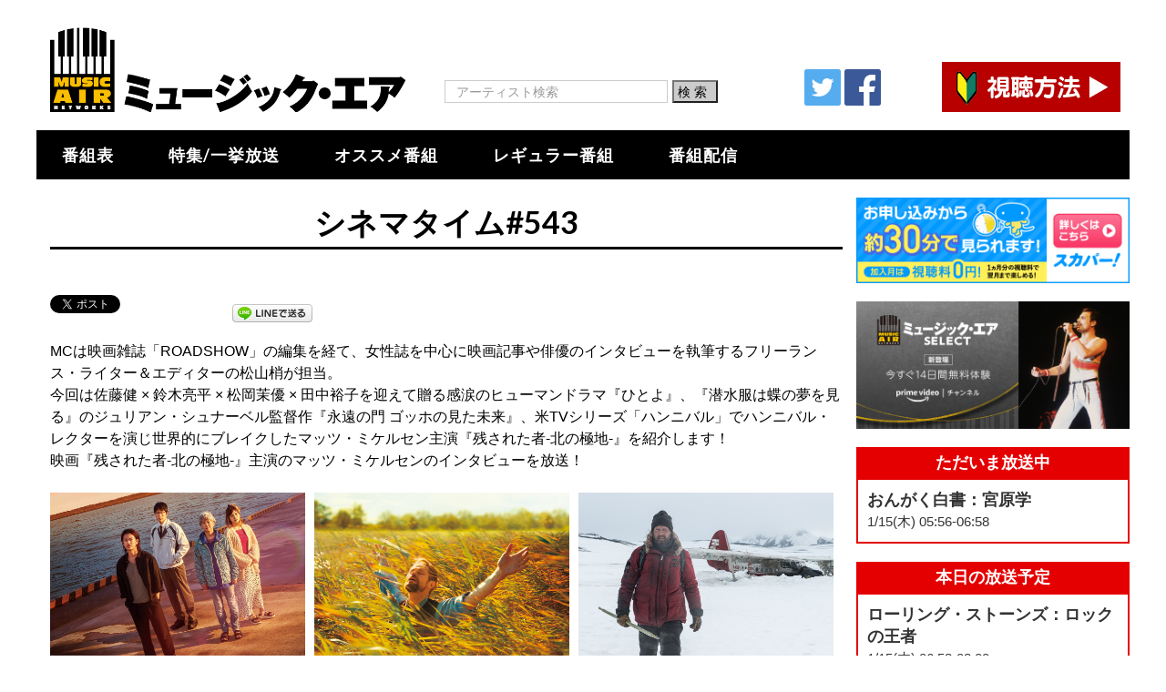

--- FILE ---
content_type: text/html; charset=UTF-8
request_url: https://www.musicair.co.jp/cinematime_543/
body_size: 43216
content:
<!DOCTYPE html>
<html dir="ltr" lang="ja">
<head>
  <meta charset="UTF-8">
  <meta name="viewport" content="width=device-width, initial-scale=1.0">
  <link rel="profile" href="http://gmpg.org/xfn/11">
  <link rel="pingback" href="https://www.musicair.co.jp/xmlrpc.php">
  <title>シネマタイム#543 | ミュージック・エア</title>

		<!-- All in One SEO 4.8.2 - aioseo.com -->
	<meta name="description" content="MCは映画雑誌「ROADSHOW」の編集を経て、女性誌を中心に映画記事や俳優のインタビューを執筆するフリーラン" />
	<meta name="robots" content="max-image-preview:large" />
	<meta name="author" content="atoss"/>
	<meta name="google-site-verification" content="uu2T3t9w9h-zjJ4wQQcpp8CJfkV3ah6p1AjanjAJO-I" />
	<link rel="canonical" href="https://www.musicair.co.jp/cinematime_543/" />
	<meta name="generator" content="All in One SEO (AIOSEO) 4.8.2" />
		<script type="application/ld+json" class="aioseo-schema">
			{"@context":"https:\/\/schema.org","@graph":[{"@type":"Article","@id":"https:\/\/www.musicair.co.jp\/cinematime_543\/#article","name":"\u30b7\u30cd\u30de\u30bf\u30a4\u30e0#543 | \u30df\u30e5\u30fc\u30b8\u30c3\u30af\u30fb\u30a8\u30a2","headline":"\u30b7\u30cd\u30de\u30bf\u30a4\u30e0#543","author":{"@id":"https:\/\/www.musicair.co.jp\/author\/atoss\/#author"},"publisher":{"@id":"https:\/\/www.musicair.co.jp\/#organization"},"image":{"@type":"ImageObject","url":"https:\/\/www.musicair.co.jp\/wp-content\/uploads\/543-1.jpg","width":1110,"height":765},"datePublished":"2019-10-10T18:02:05+09:00","dateModified":"2024-03-14T00:58:36+09:00","inLanguage":"ja","mainEntityOfPage":{"@id":"https:\/\/www.musicair.co.jp\/cinematime_543\/#webpage"},"isPartOf":{"@id":"https:\/\/www.musicair.co.jp\/cinematime_543\/#webpage"},"articleSection":"\u30b7\u30cd\u30de\u30bf\u30a4\u30e0"},{"@type":"BreadcrumbList","@id":"https:\/\/www.musicair.co.jp\/cinematime_543\/#breadcrumblist","itemListElement":[{"@type":"ListItem","@id":"https:\/\/www.musicair.co.jp\/#listItem","position":1,"name":"\u5bb6","item":"https:\/\/www.musicair.co.jp\/","nextItem":{"@type":"ListItem","@id":"https:\/\/www.musicair.co.jp\/cinematime_543\/#listItem","name":"\u30b7\u30cd\u30de\u30bf\u30a4\u30e0#543"}},{"@type":"ListItem","@id":"https:\/\/www.musicair.co.jp\/cinematime_543\/#listItem","position":2,"name":"\u30b7\u30cd\u30de\u30bf\u30a4\u30e0#543","previousItem":{"@type":"ListItem","@id":"https:\/\/www.musicair.co.jp\/#listItem","name":"\u5bb6"}}]},{"@type":"Organization","@id":"https:\/\/www.musicair.co.jp\/#organization","name":"\u30df\u30e5\u30fc\u30b8\u30c3\u30af\u30fb\u30a8\u30a2","description":"\u6d0b\u697d\u30e9\u30a4\u30f4\u3001\u30c9\u30ad\u30e5\u30e1\u30f3\u30bf\u30ea\u30fc\u306a\u3069\u8cb4\u91cd\u6620\u50cf\u6e80\u8f09\u306e\u97f3\u697d\u30c1\u30e3\u30f3\u30cd\u30eb\uff01","url":"https:\/\/www.musicair.co.jp\/"},{"@type":"Person","@id":"https:\/\/www.musicair.co.jp\/author\/atoss\/#author","url":"https:\/\/www.musicair.co.jp\/author\/atoss\/","name":"atoss","image":{"@type":"ImageObject","@id":"https:\/\/www.musicair.co.jp\/cinematime_543\/#authorImage","url":"https:\/\/secure.gravatar.com\/avatar\/b4266cfc000ed4c297a80f3774b285ae?s=96&d=mm&r=g","width":96,"height":96,"caption":"atoss"}},{"@type":"WebPage","@id":"https:\/\/www.musicair.co.jp\/cinematime_543\/#webpage","url":"https:\/\/www.musicair.co.jp\/cinematime_543\/","name":"\u30b7\u30cd\u30de\u30bf\u30a4\u30e0#543 | \u30df\u30e5\u30fc\u30b8\u30c3\u30af\u30fb\u30a8\u30a2","description":"MC\u306f\u6620\u753b\u96d1\u8a8c\u300cROADSHOW\u300d\u306e\u7de8\u96c6\u3092\u7d4c\u3066\u3001\u5973\u6027\u8a8c\u3092\u4e2d\u5fc3\u306b\u6620\u753b\u8a18\u4e8b\u3084\u4ff3\u512a\u306e\u30a4\u30f3\u30bf\u30d3\u30e5\u30fc\u3092\u57f7\u7b46\u3059\u308b\u30d5\u30ea\u30fc\u30e9\u30f3","inLanguage":"ja","isPartOf":{"@id":"https:\/\/www.musicair.co.jp\/#website"},"breadcrumb":{"@id":"https:\/\/www.musicair.co.jp\/cinematime_543\/#breadcrumblist"},"author":{"@id":"https:\/\/www.musicair.co.jp\/author\/atoss\/#author"},"creator":{"@id":"https:\/\/www.musicair.co.jp\/author\/atoss\/#author"},"image":{"@type":"ImageObject","url":"https:\/\/www.musicair.co.jp\/wp-content\/uploads\/543-1.jpg","@id":"https:\/\/www.musicair.co.jp\/cinematime_543\/#mainImage","width":1110,"height":765},"primaryImageOfPage":{"@id":"https:\/\/www.musicair.co.jp\/cinematime_543\/#mainImage"},"datePublished":"2019-10-10T18:02:05+09:00","dateModified":"2024-03-14T00:58:36+09:00"},{"@type":"WebSite","@id":"https:\/\/www.musicair.co.jp\/#website","url":"https:\/\/www.musicair.co.jp\/","name":"\u30df\u30e5\u30fc\u30b8\u30c3\u30af\u30fb\u30a8\u30a2","description":"\u6d0b\u697d\u30e9\u30a4\u30f4\u3001\u30c9\u30ad\u30e5\u30e1\u30f3\u30bf\u30ea\u30fc\u306a\u3069\u8cb4\u91cd\u6620\u50cf\u6e80\u8f09\u306e\u97f3\u697d\u30c1\u30e3\u30f3\u30cd\u30eb\uff01","inLanguage":"ja","publisher":{"@id":"https:\/\/www.musicair.co.jp\/#organization"}}]}
		</script>
		<!-- All in One SEO -->

<link rel='dns-prefetch' href='//fonts.googleapis.com' />
<link rel='dns-prefetch' href='//s.w.org' />
<link rel="alternate" type="application/rss+xml" title="ミュージック・エア &raquo; フィード" href="https://www.musicair.co.jp/feed/" />
<link rel="alternate" type="application/rss+xml" title="ミュージック・エア &raquo; コメントフィード" href="https://www.musicair.co.jp/comments/feed/" />
		<script type="text/javascript">
			window._wpemojiSettings = {"baseUrl":"https:\/\/s.w.org\/images\/core\/emoji\/13.0.1\/72x72\/","ext":".png","svgUrl":"https:\/\/s.w.org\/images\/core\/emoji\/13.0.1\/svg\/","svgExt":".svg","source":{"concatemoji":"https:\/\/www.musicair.co.jp\/wp-includes\/js\/wp-emoji-release.min.js?ver=5.7.14"}};
			!function(e,a,t){var n,r,o,i=a.createElement("canvas"),p=i.getContext&&i.getContext("2d");function s(e,t){var a=String.fromCharCode;p.clearRect(0,0,i.width,i.height),p.fillText(a.apply(this,e),0,0);e=i.toDataURL();return p.clearRect(0,0,i.width,i.height),p.fillText(a.apply(this,t),0,0),e===i.toDataURL()}function c(e){var t=a.createElement("script");t.src=e,t.defer=t.type="text/javascript",a.getElementsByTagName("head")[0].appendChild(t)}for(o=Array("flag","emoji"),t.supports={everything:!0,everythingExceptFlag:!0},r=0;r<o.length;r++)t.supports[o[r]]=function(e){if(!p||!p.fillText)return!1;switch(p.textBaseline="top",p.font="600 32px Arial",e){case"flag":return s([127987,65039,8205,9895,65039],[127987,65039,8203,9895,65039])?!1:!s([55356,56826,55356,56819],[55356,56826,8203,55356,56819])&&!s([55356,57332,56128,56423,56128,56418,56128,56421,56128,56430,56128,56423,56128,56447],[55356,57332,8203,56128,56423,8203,56128,56418,8203,56128,56421,8203,56128,56430,8203,56128,56423,8203,56128,56447]);case"emoji":return!s([55357,56424,8205,55356,57212],[55357,56424,8203,55356,57212])}return!1}(o[r]),t.supports.everything=t.supports.everything&&t.supports[o[r]],"flag"!==o[r]&&(t.supports.everythingExceptFlag=t.supports.everythingExceptFlag&&t.supports[o[r]]);t.supports.everythingExceptFlag=t.supports.everythingExceptFlag&&!t.supports.flag,t.DOMReady=!1,t.readyCallback=function(){t.DOMReady=!0},t.supports.everything||(n=function(){t.readyCallback()},a.addEventListener?(a.addEventListener("DOMContentLoaded",n,!1),e.addEventListener("load",n,!1)):(e.attachEvent("onload",n),a.attachEvent("onreadystatechange",function(){"complete"===a.readyState&&t.readyCallback()})),(n=t.source||{}).concatemoji?c(n.concatemoji):n.wpemoji&&n.twemoji&&(c(n.twemoji),c(n.wpemoji)))}(window,document,window._wpemojiSettings);
		</script>
		<style type="text/css">
img.wp-smiley,
img.emoji {
	display: inline !important;
	border: none !important;
	box-shadow: none !important;
	height: 1em !important;
	width: 1em !important;
	margin: 0 .07em !important;
	vertical-align: -0.1em !important;
	background: none !important;
	padding: 0 !important;
}
</style>
	<link rel='stylesheet' id='wp-block-library-css'  href='https://www.musicair.co.jp/wp-includes/css/dist/block-library/style.min.css?ver=5.7.14' type='text/css' media='all' />
<link rel='stylesheet' id='contact-form-7-css'  href='https://www.musicair.co.jp/wp-content/plugins/contact-form-7/includes/css/styles.css?ver=5.4.1' type='text/css' media='all' />
<link rel='stylesheet' id='timetable_sf_style-css'  href='https://www.musicair.co.jp/wp-content/plugins/timetable/style/superfish.css?ver=5.7.14' type='text/css' media='all' />
<link rel='stylesheet' id='timetable_style-css'  href='https://www.musicair.co.jp/wp-content/plugins/timetable/style/style.css?ver=5.7.14' type='text/css' media='all' />
<link rel='stylesheet' id='timetable_event_template-css'  href='https://www.musicair.co.jp/wp-content/plugins/timetable/style/event_template.css?ver=5.7.14' type='text/css' media='all' />
<link rel='stylesheet' id='timetable_responsive_style-css'  href='https://www.musicair.co.jp/wp-content/plugins/timetable/style/responsive.css?ver=5.7.14' type='text/css' media='all' />
<link rel='stylesheet' id='timetable_font_lato-css'  href='//fonts.googleapis.com/css?family=Lato%3A400%2C700&#038;ver=5.7.14' type='text/css' media='all' />
<link rel='stylesheet' id='dashicons-css'  href='https://www.musicair.co.jp/wp-includes/css/dashicons.min.css?ver=5.7.14' type='text/css' media='all' />
<link rel='stylesheet' id='to-top-css'  href='https://www.musicair.co.jp/wp-content/plugins/to-top/public/css/to-top-public.css?ver=2.5.3' type='text/css' media='all' />
<link rel='stylesheet' id='tm-google-font-css'  href='//fonts.googleapis.com/css?family=Raleway%3A400%7CLato%3A400%2C400%2C400%2C400%2C400%2C400&#038;ver=5.7.14' type='text/css' media='all' />
<link rel='stylesheet' id='starterpro-font-css'  href='https://fonts.googleapis.com/css?family=Poppins%3A300%2C400%2C500%2C600%2C700&#038;subset=latin%2Clatin-ext' type='text/css' media='all' />
<link rel='stylesheet' id='buttons-css'  href='https://www.musicair.co.jp/wp-includes/css/buttons.min.css?ver=5.7.14' type='text/css' media='all' />
<link rel='stylesheet' id='mediaelement-css'  href='https://www.musicair.co.jp/wp-includes/js/mediaelement/mediaelementplayer-legacy.min.css?ver=4.2.16' type='text/css' media='all' />
<link rel='stylesheet' id='wp-mediaelement-css'  href='https://www.musicair.co.jp/wp-includes/js/mediaelement/wp-mediaelement.min.css?ver=5.7.14' type='text/css' media='all' />
<link rel='stylesheet' id='media-views-css'  href='https://www.musicair.co.jp/wp-includes/css/media-views.min.css?ver=5.7.14' type='text/css' media='all' />
<link rel='stylesheet' id='imgareaselect-css'  href='https://www.musicair.co.jp/wp-includes/js/imgareaselect/imgareaselect.css?ver=0.9.8' type='text/css' media='all' />
<link rel='stylesheet' id='bootstrap.min-css'  href='https://www.musicair.co.jp/wp-content/themes/starter/css/bootstrap.min.css?ver=all' type='text/css' media='all' />
<link rel='stylesheet' id='font-awesome.min-css'  href='https://www.musicair.co.jp/wp-content/themes/starter/css/font-awesome.min.css?ver=all' type='text/css' media='all' />
<link rel='stylesheet' id='owl.carousel-css'  href='https://www.musicair.co.jp/wp-content/themes/starter/css/owl.carousel.css?ver=all' type='text/css' media='all' />
<link rel='stylesheet' id='magnific-popup-css'  href='https://www.musicair.co.jp/wp-content/themes/starter/css/magnific-popup.css?ver=all' type='text/css' media='all' />
<link rel='stylesheet' id='starterpro-starter-legacy-css'  href='https://www.musicair.co.jp/wp-content/themes/starter/css/starter-legacy.css?ver=all' type='text/css' media='all' />
<link rel='stylesheet' id='starterpro-custom-css-css'  href='https://www.musicair.co.jp/wp-content/themes/starter/css/custom-css.css?ver=all' type='text/css' media='all' />
<link rel='stylesheet' id='starterpro-main-css'  href='https://www.musicair.co.jp/wp-content/themes/starter/css/main.css?ver=all' type='text/css' media='all' />
<link rel='stylesheet' id='starterpro-blog-detaills-css'  href='https://www.musicair.co.jp/wp-content/themes/starter/css/blog-details.css?ver=all' type='text/css' media='all' />
<link rel='stylesheet' id='starterpro-responsive-css'  href='https://www.musicair.co.jp/wp-content/themes/starter/css/responsive.css?ver=all' type='text/css' media='all' />
<link rel='stylesheet' id='prettyPhoto-css'  href='https://www.musicair.co.jp/wp-content/themes/starter/css/prettyPhoto.css?ver=all' type='text/css' media='all' />
<link rel='stylesheet' id='animate.min-css'  href='https://www.musicair.co.jp/wp-content/themes/starter/css/animate.min.css?ver=all' type='text/css' media='all' />
<link rel='stylesheet' id='starterpro-style-css'  href='https://www.musicair.co.jp/wp-content/themes/starter/style.css?ver=5.7.14' type='text/css' media='all' />
<style id='starterpro-style-inline-css' type='text/css'>
a,.bottom-widget .contact-info i,.bottom-widget .widget ul li a:hover, .latest-blog-content .latest-post-button:hover,.meta-category a:hover { color: #00aeef; }input:focus, textarea:focus, keygen:focus, select:focus{ border-color: #00aeef; }.themeum-latest-post-content .entry-title a:hover,.common-menu-wrap .nav>li.current>a,
                .header-solid .common-menu-wrap .nav>li.current>a,.portfolio-filter .btn-link.active,.portfolio-filter li a:hover,.latest-review-single-layout2 .latest-post-title a:hover, .blog-arrows a:hover{ color: #00aeef; }.team-content4,.portfolio-filter li a:before, .classic-slider .owl-dots .active>span{ background: #00aeef; }.btn.btn-slider:hover, .btn.btn-slider:focus,.portfolio-thumb-wrapper-layout3 .portfolio-item-content .portfolio-item-content-in{ background-color: #00aeef; border-color: #00aeef; }a:hover, .widget.widget_rss ul li a,.social-share a:hover{ color: #0088e2; }.error-page-inner a.btn.btn-primary.btn-lg:hover,.btn.btn-primary:hover,input[type=button]:hover,
                .widget.widget_search #searchform .btn-search:hover,.team-content2{ background-color: #0088e2; }.woocommerce a.button:hover{ border-color: #0088e2; }body{font-size:14px;font-family:Raleway;}.common-menu-wrap .nav>li>a{font-size:14px;font-family:Lato;font-weight: 400;line-height: 24px;color: #777777;}.main-menu-wrap .navbar-toggle{color:#777777;}h1{font-size:46px;font-family:Lato;}h2{font-size:36px;font-family:Lato;}h3{font-size:26px;font-family:Lato;}h4{font-size:18px;font-family:Lato;}h5{font-size:14px;font-family:Lato;}.site-header{ padding-top: 10px; }.site-header{ padding-bottom: 10px; }body{ background-color: #fff; }.site-header{ background-color: #fff; }.mc4wp-form-fields input[type=submit], .demo-four .mc4wp-form-fields input[type=submit], .common-menu-wrap .nav>li.online-booking-button a, .error-page-inner a.btn.btn-primary.btn-lg,.btn.btn-primary, .package-list-button, .contact-submit input[type=submit],.form-submit input[type=submit]{ background-color: #32aad6; border-color: #32aad6; color: #fff !important; border-radius: 4px; }.mc4wp-form-fields input[type=submit]:hover, .demo-four .mc4wp-form-fields input[type=submit]:hover, .common-menu-wrap .nav>li.online-booking-button a:hover, .error-page-inner a.btn.btn-primary.btn-lg:hover,.btn.btn-primary:hover, .package-list-button:hover, .contact-submit input[type=submit]:hover,.form-submit input[type=submit]:hover{ background-color: #00aeef; border-color: #00aeef; color: #fff !important; }.header-solid .common-menu-wrap .nav>li.menu-item-has-children:after, .header-borderimage .common-menu-wrap .nav>li.menu-item-has-children:after, .header-solid .common-menu-wrap .nav>li>a, .header-borderimage .common-menu-wrap .nav>li>a{ color: #808080; }header.header-transparent .common-menu-wrap .nav>li>a:after,header.header-transparent .common-menu-wrap .nav>li>a:before,header.header-solid .common-menu-wrap .nav>li>a:before, header.header-solid .common-menu-wrap .nav>li>a:after, header.header-borderimage .common-menu-wrap .nav>li>a:before, header.header-borderimage .common-menu-wrap .nav>li>a:after{ color: #808080; }.common-menu-wrap .nav>li ul{ background-color: #fff; }.common-menu-wrap .nav>li>ul li a{ color: #808080; border-color: #f5f5f5; }.common-menu-wrap .nav>li>ul li a:hover{ color: #000; background-color:#fbfbfc; }.common-menu-wrap .nav>li > ul::after{ border-color: transparent transparent #fff transparent; }.subtitle-cover:before{background:rgba(0, 0, 0, 0.5);}.subtitle-cover{padding:100px 0; margin-bottom: 100px;}body.error404,body.page-template-404{
            width: 100%;
            height: 100%;
            min-height: 100%;
        }
</style>
<link rel='stylesheet' id='kc-general-css'  href='https://www.musicair.co.jp/wp-content/plugins/kingcomposer/assets/frontend/css/kingcomposer.min.css?ver=2.9.6' type='text/css' media='all' />
<link rel='stylesheet' id='kc-animate-css'  href='https://www.musicair.co.jp/wp-content/plugins/kingcomposer/assets/css/animate.css?ver=2.9.6' type='text/css' media='all' />
<link rel='stylesheet' id='kc-icon-1-css'  href='https://www.musicair.co.jp/wp-content/plugins/kingcomposer/assets/css/icons.css?ver=2.9.6' type='text/css' media='all' />
<!--n2css--><script type='text/javascript' src='https://www.musicair.co.jp/wp-includes/js/jquery/jquery.min.js?ver=3.5.1' id='jquery-core-js'></script>
<script type='text/javascript' src='https://www.musicair.co.jp/wp-includes/js/jquery/jquery-migrate.min.js?ver=3.3.2' id='jquery-migrate-js'></script>
<script type='text/javascript' id='to-top-js-extra'>
/* <![CDATA[ */
var to_top_options = {"scroll_offset":"100","icon_opacity":"50","style":"icon","icon_type":"dashicons-arrow-up-alt2","icon_color":"#ffffff","icon_bg_color":"#000000","icon_size":"32","border_radius":"5","image":"https:\/\/www.musicair.co.jp\/wp-content\/plugins\/to-top\/admin\/images\/default.png","image_width":"65","image_alt":"","location":"bottom-right","margin_x":"20","margin_y":"20","show_on_admin":"0","enable_autohide":"0","autohide_time":"2","enable_hide_small_device":"0","small_device_max_width":"640","reset":"0"};
/* ]]> */
</script>
<script async type='text/javascript' src='https://www.musicair.co.jp/wp-content/plugins/to-top/public/js/to-top-public.js?ver=2.5.3' id='to-top-js'></script>
<script type='text/javascript' id='utils-js-extra'>
/* <![CDATA[ */
var userSettings = {"url":"\/","uid":"0","time":"1768426571","secure":"1"};
/* ]]> */
</script>
<script type='text/javascript' src='https://www.musicair.co.jp/wp-includes/js/utils.min.js?ver=5.7.14' id='utils-js'></script>
<script type='text/javascript' src='https://www.musicair.co.jp/wp-includes/js/plupload/moxie.min.js?ver=1.3.5' id='moxiejs-js'></script>
<script type='text/javascript' src='https://www.musicair.co.jp/wp-includes/js/plupload/plupload.min.js?ver=2.1.9' id='plupload-js'></script>
<!--[if lt IE 8]>
<script type='text/javascript' src='https://www.musicair.co.jp/wp-includes/js/json2.min.js?ver=2015-05-03' id='json2-js'></script>
<![endif]-->
<link rel="https://api.w.org/" href="https://www.musicair.co.jp/wp-json/" /><link rel="alternate" type="application/json" href="https://www.musicair.co.jp/wp-json/wp/v2/posts/83370" /><link rel="EditURI" type="application/rsd+xml" title="RSD" href="https://www.musicair.co.jp/xmlrpc.php?rsd" />
<link rel="wlwmanifest" type="application/wlwmanifest+xml" href="https://www.musicair.co.jp/wp-includes/wlwmanifest.xml" /> 
<meta name="generator" content="WordPress 5.7.14" />
<link rel='shortlink' href='https://www.musicair.co.jp/?p=83370' />
<link rel="alternate" type="application/json+oembed" href="https://www.musicair.co.jp/wp-json/oembed/1.0/embed?url=https%3A%2F%2Fwww.musicair.co.jp%2Fcinematime_543%2F" />
<link rel="alternate" type="text/xml+oembed" href="https://www.musicair.co.jp/wp-json/oembed/1.0/embed?url=https%3A%2F%2Fwww.musicair.co.jp%2Fcinematime_543%2F&#038;format=xml" />
<!-- start Simple Custom CSS and JS -->
<style type="text/css">
/* Add your CSS code here.
                     
For example:
.example {
    color: red;
}

For brushing up on your CSS knowledge, check out http://www.w3schools.com/css/css_syntax.asp

End of comment */ 

/* トップページ > NowOnAir のレイアウト */
@media(min-width:1024px){
	.nowonair-title-2 .box1 {
      width: 0%;
  	}
	.nowonair-title-2 .box2 {
      width: 0%;
  	}
	.nowonair-title-2 .toppage-nowonair {
      width: 100%;
	}
}

/*404ページのStarterのロゴを消す*/
.error404 .error-msg .starter-logo img {
    display: none;
}

/*404ページのStarterのロゴを消す*/
@media(max-width:500px){
	.toppage-nowonair {
    	margin-right: 0px;
    	margin-left: -15px;
    	width: 100%;
	}
}


@media screen and (max-width: 500px) {
	section#special-program {
    	width: 100%;
        margin-left: 0px;
	}
  	.single .entry-summary.clearfix {
    	width: 95%;
    	margin: 0 auto;
    	text-align: justify;
	}
  	h4.getSpecialPostTitle {
    	width: 98%;
    	margin: 10px auto;
	}
	.entry-image img {
    	width: 100vw;
    	max-width: 100vw;
    	margin-left: -10px;
	}
	.entry-onair {
    	width: 100vw!important;
    	margin-left: -10px;
	}
}
@media (max-width: 767px) {
	.getPostStringArea {
		width: 100%;
        padding-left: 0;
  }
}


/* お知らせの個別ページのレイアウト */
.info-child-content {
    padding: 0px;
    border: 0px solid #ffffff;
    box-shadow: 0px 0px 0px 0px #ffffff;
    border-radius: 0px;
}
@media (max-width: 767px) {
  	.info-child-content {
		width: 90%;
	}
}

/* 検索結果画面ではアイキャッチ画像は非表示 */
.search .blog-details-img {
    display: none;
}


/* 関連記事 */
.yarpp-related {
    width: 100%;
    text-align: left;
    margin-top: 30px;
}
.post-related {
    background: #000;
    color: #fff;
    padding: 3px 0 3px 10px;
    margin-bottom: 15px;
}
.yarpp-related li {
    text-align: left;
}
.yarpp-related p {
    padding-left: 15px;
}


/* 投稿ページ > 視聴方法画像 */
.post-blog-howtoImage {
    margin: 50px auto;
    text-align: center;
}
.post-blog-howtoImage img {
    width: 70%;
    height: auto;
}
@media(max-width:500px){
	.post-blog-howtoImage img {
    	width: 90%;
	}
}


/* ミュージック・エアではスマホでも番組はPC版 */
@media(max-width:1009px){
	.today-onair table {
		margin-bottom: 0!important;
	}
	.today-onair2 table {
    	margin-top: 0px!important;
	}
}
@media screen and (max-width: 767px) {
	.today-onair {
    	display: block!important;
	}
	.today-onair-title {
    	display: block!important;
  	}
}


/* 番組表を30分区切りにする */
.week-timetable.test30min tr:nth-child(odd) td.tt_hours_column {
    font-size: 16px;
    font-weight: bold;
}
.week-timetable.test30min tr:nth-child(even) td.tt_hours_column {
    font-size: 14px;
}

.week-timetable2.test30min tr:nth-child(odd) td.tt_hours_column {
    font-size: 16px;
    font-weight: bold;
}
.week-timetable2.test30min tr:nth-child(even) td.tt_hours_column {
    font-size: 14px;
}




/* ==================
 @ タグ記事一覧ページ
================== */
 /* DVD販促ページ以外ではサムネイルを非表示 */
.category .blog-details-img {
    display:  none;
}
.tag .blog-details-img {
    display:  none;
}
.category-goods .blog-details-img {
    display:  block;
}
/* DVD販促ページ以外ではamazon画像を非表示 */
img.cd_dvd_link {
  display: none;
}
.category-goods img.cd_dvd_link {
  display: block;
  margin-left: 10px;
}
.tag .col-md-12 {
    padding:  0 30px;
}


/* --------------------------
 @ ページネーション
-------------------------- */
.themeum-pagination li span.page-numbers.current {
    background:  #000000;
    color:  #ffffff;
}

.broken_link, a.broken_link {
    text-decoration: none !important;
}




/* --------------------------
 @ 番組表 レイアウト
-------------------------- */
.tt_responsive .tt_timetable td {
    height: 36px;
}
@media screen and (max-width: 1009px) {
    .tt_responsive .tt_timetable td {
        height: 36px;
    }
}



/* --------------------------
 @ サイドバー レイアウト
-------------------------- */
.sideBar-NowOnAir
,.sideBar-NextNowOnAir
,.sidebar-content-layout {
    background: #fff;
}

</style>
<!-- end Simple Custom CSS and JS -->
<script type="text/javascript">var kc_script_data={ajax_url:"https://www.musicair.co.jp/wp-admin/admin-ajax.php"}</script>
<!-- BEGIN: WP Social Bookmarking Light HEAD --><script>
    (function (d, s, id) {
        var js, fjs = d.getElementsByTagName(s)[0];
        if (d.getElementById(id)) return;
        js = d.createElement(s);
        js.id = id;
        js.src = "//connect.facebook.net/ja_JP/sdk.js#xfbml=1&version=v2.7";
        fjs.parentNode.insertBefore(js, fjs);
    }(document, 'script', 'facebook-jssdk'));
</script>
<style type="text/css">.wp_social_bookmarking_light{
    border: 0 !important;
    padding: 10px 0 20px 0 !important;
    margin: 0 !important;
}
.wp_social_bookmarking_light div{
    float: left !important;
    border: 0 !important;
    padding: 0 !important;
    margin: 0px!important;
    min-height: 30px !important;
    line-height: 18px !important;
    text-indent: 0 !important;
}
.wp_social_bookmarking_light img{
    border: 0 !important;
    padding: 0;
    margin: 0;
    vertical-align: top !important;
}
.wp_social_bookmarking_light_clear{
    clear: both !important;
}
#fb-root{
    display: none;
}
.wsbl_twitter{
    width: 100px;
}
.wsbl_facebook_like {
    width: 100px;
}
.wsbl_facebook_like iframe{
    max-width: none !important;
}
.wsbl_pinterest a{
    border: 0px !important;
}
</style>
<!-- END: WP Social Bookmarking Light HEAD -->
<link rel="icon" href="https://www.musicair.co.jp/wp-content/uploads/cropped-MusicAIR_favicon-32x32.png" sizes="32x32" />
<link rel="icon" href="https://www.musicair.co.jp/wp-content/uploads/cropped-MusicAIR_favicon-192x192.png" sizes="192x192" />
<link rel="apple-touch-icon" href="https://www.musicair.co.jp/wp-content/uploads/cropped-MusicAIR_favicon-180x180.png" />
<meta name="msapplication-TileImage" content="https://www.musicair.co.jp/wp-content/uploads/cropped-MusicAIR_favicon-270x270.png" />
<style id="sccss">/* カスタム CSS をここに入力してください */

.kc_single_image img {
    height: auto;
}

/* 番組一覧ページ 見出しレイアウト */
div.program-heading {
   width: 100%;
   margin: 0 auto;
   padding: 3px 0px 3px 15px;
   background-color: #2c3e50;
   color: #ffffff;
   text-align: left;
   font-size: 16px;
}

div.program-monthOnAir {
   width: 100%;
   margin: 0 auto;
   padding: 3px 0px 3px 15px;
   background-color: #1D1D1D;
   color: #ffffff;
   text-align: center;
   font-size: 16px;
}


/* トップページのオススメ番組画像サイズ */
div.osusume-image {
 text-align:center;
 width: 100%;
 margin: 0px auto;
}
@media(max-width:500px){
 div.osusume-image {
   text-align:center;
     width: 100%;
     margin: 0px auto;
 }
}



/* ↓↓記事レイアウト↓↓ */

/* 投稿者を非表示 */
.single-post .blog-post-meta{
   display: none;
}

.blog-post-meta .meta-date {
   display: none;
}

/* カテゴリーを非表示 */
.meta-category {
 display: none;
}

/* 番組のタイトル */
.blog-content-wrapper h2.entry-title.blog-entry-title{
   font-size: 34px;
   margin-bottom: 20px;
   padding-bottom: 10px;
   color: #000;
   margin-top: 0;
   text-align: center;
   font-weight: bold;
}
/* 番組タイトルの下にボーダーを引く */
h2.entry-title.blog-entry-title {border-bottom: 3px solid #000000;}

/* 番組の画像 */
div.entry-image {
 text-align:center;
 width: 80%;
 margin: 0px auto;
}
@media(max-width:500px){
 div.entry-image {
   text-align:center;
     width: 100%;
     margin: 0px auto;
 }
}

.entry-summary img {
 margin: 10px auto 20px auto;
}

/* 番組の説明 */
div.entry-programContent {
 width:100%;
 margin: 0 auto;
 padding:0px 0px 0px 10px;
 background-color: #000000;
 color: #ffffff;
 text-align:left;
}

div.entry-programContent-detail {
 width:100%;
 padding:10px 10px 10px 20px;
 text-align:left;
}


/* 番組のSNS,番組アンケート,リクエスト */
@media(max-width:500px){
 .entry-sns table {
   table-layout: fixed;
   text-align: center;
   width: 300px;
   border: 0px solid #ffffff;
   margin: 0px auto 0px auto;
 }
}

/* 番組アンケートボタン, リクエストボタン */
div.entry-buttonArea table {
 table-layout: fixed;
 text-align: center;
 width: 80%;
 border: 0px solid #ffffff;
 margin: 0px auto 0px auto;
}

.button {
 border: 1px solid #385D80;
 background-color: #385D80;
 border-radius: 2px;
 padding: 0px 0px 4px 0px;
 color: #fff;
 line-height: 30px;
 width: 150px;
 height: 34px;
 font-size: 15px;
   /*-webkit-transition: none;
   transition: none;*/
}
.button:hover {
 border: 1px solid #385D80;
 background-color: #426F98;
}
@media(max-width:500px){
 .button {
   border: 1px solid #385D80;
   background-color: #385D80;
   border-radius: 2px;
   padding: 0px 0px 4px 0px;
   color: #fff;
   line-height: 30px;
   width: 100px;
   height: 34px;
   font-size: 10px;
 }
}

/* 番組の放送日時 */
div.entry-onair {
 width:100%;
 padding:0px 0px 0px 10px;
 background-color: #000000;
 color: #ffffff;
 font-size: 15px;
 text-align:left;
}

div.entry-onair-detail {
 width:80%;
 padding:10px 10px 10px 20px;
 font-size: 15px;
 text-align:left;
}

/* 番組のオンエアリスト曲 */
div.entry-onairlist {
 width:100%;
 padding:0px 0px 0px 10px;
 background-color: #000000;
 color: #ffffff;
 font-size: 15px;
 text-align:left;
}
div.entry-onairlist-detail {
 width:100%;
 padding:10px 10px 10px 20px;
 font-size: 15px;
 text-align:left;
}


/* 番組のオススメ番組 */
div.entry-recommend {
 width:100%;
 padding:0px 0px 0px 10px;
 margin: 0px 0px 0px 0px;
 background-color: #262626;
 color: #ffffff;
 font-size: 15px;
 text-align:left;
}
div.entry-recommend-detail {
 width:100%;
 padding:10px 0px 10px 20px;
 background-color: #E4E4E4;
 font-size: 15px;
 text-align:left;
}

/* Post-navigation を非表示 */
.clearfix.post-navigation {
   display: none;
}

/* コメントを非表示 */
.comments-area {
   display: none;
}

.social-activities {
   display: none;
}
/* 視聴方法とサイドバーの間の空白を狭める */
@media(max-width:500px){
 .entry-blog .entry-summary {
   padding-bottom: 0px;
 }
}


/* フッターの上のborderを非表示 */
.site-content .entry-content-border{
   background-color: rgba(32, 32, 32, .051);
   height: 0px;
   display: none;
   margin-bottom: 60px;
   width: 100%;
}

/* ↑記事レイアウト ココマデ↑ */



/* NowOnAir スライダーとの余白を0*/
.page_margin_top { margin-top: 0px; }



/* トップページ オススメ番組 レイアウト */
table.osusume-table {
 text-align: center;
 vertical-align: top;
 table-layout: fixed;
 width: 100%;
 border: 0px solid #ffffff;
 margin: 0 auto;
}
table.osusume-table img {
 width:50px;
 height:16px;
}
@media(max-width:500px){
 table.osusume-table {
   width: 100%;
 }
}

.osusume-title {
 font-size: 16px;
 font-weight: bold; 
 text-align: center;
 vertical-align:top;
}

th,td,.table>tbody>tr>td{
 padding: 5px 0px;
 border: 0px solid #efefef;
}

table{
 border: 0px solid #f1f1f1;
}

caption,th,td {
 text-align: center;
}
/* ↑↑ トップページ オススメ番組 レイアウト ↑↑*/

/* メニューの背景色を変更 */
.common-menu-wrap .sub-menu li.active{
 background: rgb(255, 255, 255);
}


/* スマホ版メニューのポジション変更 */
.admin-bar .header-borderimage #mobile-menu,
.admin-bar .header-solid #mobile-menu {
 top: 130px;
}

#mobile-menu{
 background: #fff;
}


/* サイドバーの一番上の余白をなくす */
#sidebar .widget{
 margin-bottom: 0px;
 padding: 0;
}

@media(max-width:500px){
    .col-sm-3 {
       position: relative;
          min-height: 1px;
          padding: 0px;
   }
}
@media(max-width:500px){
   .kc_row.kc_row_inner {
       width: calc(100%);
   }
}

/* サイドバー [お知らせ][週間タイムテーブル]などの枠線のレイアウト */
div.sidebar-content-title {
   width: 100%;
   margin: 0 auto;
   border: 2px solid #2c3e50;
   padding: 1px 0px;
   background-color: #2c3e50;
   color: #ffffff;
   text-align: center;
   font-size: 16px;
}

div.sidebar-content-layout p {
 width: 100%;
 margin: 0 auto;
 padding: 5px 0px 3px 15px;
 text-align: left;
 font-size: 16px;
}
div.sidebar-content-layout {padding: 0px 5px;}


/* メニューの横幅を揃える */
.col-sm-10 {
 width: 100%;
}    


/* サブタイトルを非表示にする */
.subtitle-cover {
 position:relative;display: none;
}

/* リンクテキストの色を灰色に変更 */
a,.bottom-widget .contact-info i,.bottom-widget .widget ul li a:hover, .latest-blog-content .latest-post-button:hover,.meta-category a:hover {
 color: #535353;
}

/* フッターのリンクテキストは白色 */
#footer a {color: #ffffff;}
.bottom-widget {
   margin: 0 auto;
   width: 100%;
}

/* フッターのサイズ・背景色を変更 */ 
.footer-wrap {
 color: #fff;
 background-color: #000000;
}

.footer-wrapper{
     border-bottom: 0px solid rgba(196, 196, 196, 1.0);
     padding: 20px 15px 0px 15px;
   padding: 15px 0px!important;
}
@media screen and (max-width: 700px) {
 .footer-wrapper {padding-top: 20px;}
}

/* フッター > コピーライトエリアの余白変更 */ 
.footer-copyright {
 border-top: 1px solid #fff;
 padding: 10px 0;
 color: #fff;
}
#footer .kc-row-container.kc-container {width: 90vw;}

/* 「視聴方法」のレイアウト */
table.howto-format {
 width: 100%;
 padding: 10px;
 text-align: center;
 line-height: 1.5;
}

table.howto-format th {
 border: 1px solid #fff;
 color: #fff;
 background: #2DC3FF;
}

table.howto-format td {
 padding: 8px 10px;
 border: 1px solid #fff;
 background-color: #DCDCDC;
 color: #000000;
}

/* サイト全体フォント */
body {
   font-family: "Helvetica Neue",Helvetica,Arial,sans-serif;
}


/* フォームページ レイアウト */
div.form-format {
  display: table;
  margin: 0px;
  padding: 0px;
  width: 100%;
}
div.form-format div.box1 {
  display: table-cell;
  text-align: right;
  padding: 0px 10px 0px 0px;
  vertical-align: middle;
  background-color: #DCDCDC;
  border-left: 1px solid #000;
  border-bottom: 1px solid #000;
  width: 30%;
}
div.form-format div.box2 {
 display: table-cell;
 text-align: left;
 padding: 5px;
 background-color: #fff;
 border-left: 1px solid #000;
 border-right: 1px solid #000;
 border-bottom: 1px solid #000;
}
@media screen and (max-width: 767px) {
  div.form-format {display: block;}
  div.form-format div.box1 {
    display: table-cell;
    text-align: left;
    vertical-align: middle;
    background-color: #DCDCDC;
    border-top: 1px solid #000;
    border-left: 1px solid #000;
    border-right: 1px solid #000;
    width: 5%;
    padding-left: 10px;
  }
  div.form-format div.box2 {
     display: block;
     border: 1px solid #000;
     width: 100%;
  }
  .request-form div {padding: 0px 5px;}
}
@media screen and (max-width: 350px) {
 input.wpcf7-form-control.wpcf7-text.wpcf7-validates-as-required {border: 0px;}
 div.form-format div.box2 {padding: 5px 0px;}
}


.otoiawase-enquete {
   background-color:#dcdcdc;
   height:50px;
   text-align:center;
   padding:10px;
   border:1px solid #888888;
   margin: 5px 0px 5px 1px;
}
@media screen and (max-width: 500px) {
   .otoiawase-enquete {
       margin-left:0px;
   }  
}

.presentpage-format {
 display: table;
 width: 80%;
 max-width: 600px;
 padding: 10px;
 margin:10px auto;
 border:1px solid #000;
}
.presentpage-format .box1 img {
  display: table-cell;
  padding: 0px;
  width: 100%;
}
.presentpage-format .box2 {
 display: table-cell;
 vertical-align: top;
 text-align: left;
 padding: 5px 0px 0px 10px;
}
.presentpage-format .box2 table {
 border-collapse: collapse;
}
.presentpage-format .box2 td {
 border:1px solid #000;
 padding: 10px;
}

@media screen and (max-width: 767px) {
  .presentpage-format {display: block;width:96%;padding-bottom: 50px;}
  .presentpage-format .box1 img {
    display: block;
    width: 90%;
    margin: 0px auto;
  }
  .presentpage-format .box2 {
     display: block;
     width: 100%;
     padding: 5px 0px 0px;
  }
}



/* トップページ > お知らせ レイアウト*/
table.info-format {
 padding: 10px 0px;
 line-height: 1.5;
}

table.info-format th {
 padding: 10px 15px 10px 0px;
 text-align: center;
}

table.info-format td {
 padding: 10px 0px 10px 15px;
 text-align: left;
}



/* トップページ > NowOnAir のレイアウト */
.tt_upcoming_events li .tt_upcoming_events_event_container {
     height: 40px;
   border: 0px solid #709DCB;
}

.tt_upcoming_events li { width: 700px; }
@media(max-width:500px){
 .tt_upcoming_events li .tt_upcoming_events_event_container {
   height: 100%;
   width: 100%;
   border: 0px solid #709DCB;
     padding-left: 0px;
 }
 .tt_upcoming_events li { width: 100%; }
 /* 番組名エリアのpadding */
 .widget ul  li:last-child a {
   padding-bottom: 5px;
   padding-left: 10px;
 }
}


.nowonair-title {
 background-color: #E40000;
 padding: 9px 10px;
 font-size: 20px;
 color: #ffffff;
 text-align: center;
 width: calc(100% + 45px)!important;  
}
.nowonair-title .format {
 display: table; 
 width: 100%;
}
.nowonair-title .box1 {
 display: table-cell;
}
.nowonair-title .box2 {
 width: 40%;
 display: table-cell;
 padding: 5px;
 border: 2px solid #ffffff;
}
.nowonair-title .box2 img {
 vertical-align: text-top;
 padding-top: 3px;
 height: 21px;
}
.nowonair-title .box2 a {color: #fff;}
@media(max-width:768px){
 .nowonair-title {padding: 9px 10px 10px; font-size: 16px; width: calc(100% + 30px)!important;}
 .nowonair-title .box2 {font-size: 16px;}
 .nowonair-title .box2 img {padding-top:0px; height:18px;}
}


/* header用 */

/* ロゴサイズを大きくする */
table.header-table {
   margin-bottom: 0px;
}
table.header-table th {
 width: 35%;
}
@media(max-width:500px){
 table.header-table th { width: 60%; }
 table.header-table td {padding: 0px;vertical-align: middle;}
 .site-header.header { padding-bottom: 0px; }
}

.navbar-toggle {
 margin-right: 10px;
}

.head-search {
 width: 30%;
 padding: 0px 10px 30px 0px;
 text-align: center;
 vertical-align: bottom;
}
form.search {
margin: 0;
}

/* --- ボックス --- */
form.search div {
 width: 388px; /* ボックスの幅 */
 padding: 1px 0; /* ボックスのパディング（上下、左右） */
 background-color: #ffffff; /* ボックスの背景色 */
 border: 1px #808080 solid; /* ボックスの境界線 */
}

/* --- テキストボックス --- */
.textBox {
 width: 298px; /* テキストボックスの幅 */
 margin: 0 5px; /* テキストボックスのマージン（上右下左） */
 padding: 0;
 background-color: #ffffff; /* テキストボックスの背景色 */
 border: none; /* テキストボックスの境界線（なし） */
 color: #000000;
}
@media(max-width:500px){
 .textBox {
   margin: 6px 0px 10px 0px;
 }
}

.form-control {
   border-radius: 0px;
   box-shadow: none;
   display: -webkit-inline-box;
   display: inline;
   width: 70%;
   height: 25px;
   padding: 6px 12px;
   border: 1px solid #ccc;
}
@media(max-width:500px){
 .form-control {
   width: 70%;
 }
}


/* --- ボタン --- */
.search-Button {
   padding: 0px;
   margin: 0px;
   width: 50px; /* ボタンの幅 */
   height: 1.8em; /* ボタンの高さ */
   background: #CBCBCB url("/wp-content/uploads/2017/06/search.png"); /* ボタンの背景 */
   color: #000000;
   letter-spacing: 0.3em; /* 文字間のスペース */
   border-radius: 0px;
   float: none;
}
@media(max-width:500px){
 .search-Button {
   height: 2em; /* ボタンの高さ */
   float: none;
   }
}

.head-btn {
 vertical-align: bottom;
 padding: 0px 10px 20px 5px;
}

.head-menu {background-color: #000000;}

.head-sns {
 vertical-align: bottom;
 padding-bottom: 22px;
}
.head-sns img {
 height: 40px;
 width:auto;
}
.head-btn img {
 height: 55px;
 width:auto;
}

@media(max-width:700px){
 .head-sns {display: none;}
}

@media(max-width:767px){
 .head-phone {display: none;}
 .header-phone-how_present {padding:10px 0px 10px;}
 .header-phone-how_present a {color: #000;}
}
@media(max-width:768px){
 .head-sns img {height: 30px;}
 .head-btn img {height: 45px;}
}



/*- headerの横幅を変更  */
.row {
   margin-right: -30px;
   margin-left: -30px;
}
header#masthead .row {
   padding: 0px!important;
}
@media(max-width:1170px){
 header#masthead .row {padding: 0px 10px!important;}
}



/*- headerとメインコンテンツの間のシャドーを消す*/
.site-header.sticky {
   box-shadow: 0px 0px 0px rgba(0,0,0,.0);
}

/*- headerのメニューのpadding */
.nav {padding-left: 0px;}
.common-menu-wrap .nav>li>a {
 font-size: 18px;
 margin-left: 0px;
 padding: 10px 0!important;
}
/*- headerのメニューの余白 */
/*
.common-menu-wrap .nav>li {
 width: 140px;
 text-align: center;
}
*/
.common-menu-wrap .nav>li {
 text-align: center;
 margin: 0px 28px;
}

/* メニューの文字色 */
li.menu-item.menu-item-type-custom.menu-item-object-custom.has-menu-child>a {
   color: #ffffff;
   font-weight: bold;
   font-size: 18px;
   margin-left: 0px;
}
.common-menu-wrap .nav>li>ul li {
 background: #ffffff;
}

/* レギュラー番組 > 親ブログに表示する子ブログのサムネ・抜粋 表示 */
.reglar-child-responsive td {
 width: 50%;
}
.reglar-child-responsive td img {
 width: 60%;
}
@media (max-width: 767px) {
 .reglar-child-responsive {
   border-collapse: separate;
   border-spacing: 0  20px;
 }
 .reglar-child-responsive thead {
   text-align: left;
 }
 .reglar-child-responsive td {
   border: none;
   display: block;
   width: 100%;
   box-sizing: border-box;
 }
 .reglar-child-responsive td img {
   width: 100%;
 }
 .reglar-child-responsive td.reglar-child {
   text-align: left;
 }
 .reglar-child-responsive .clear {
   clear: both;
 }
}

/* レギュラー番組の親ブログに表示する子ブログ */
.getPostDispArea .getPost {
   border-bottom: 2px solid #9a9a9a;
   padding: 15px;
   margin: 0px 0px 10px 0px;
   width: 50%;
   float: left;
   height: 500px;
}

.getPostDispArea .getPost:after {
   content: '';
   display: table;
   clear: both;
}
.getPostImgArea {
   width: 100%;
   float: left;
}
.getPostStringArea {
   width: 100%;
   padding-left: 15px;
   float: left;
}
h4.getPostTitle {font-weight: bold;}
.getPost hr {
   border-bottom: 2px solid #888888;
   border-top: 0px!important;
   width: 96%;
   padding-top: 30px;
}
@media (max-width: 767px) {
 .getPostDispArea .getPost {width:100%; float:none;}
 .getPostImgArea { width: 100%; }
 .getPostStringArea { width: 100%; }
}

/* 子ブログのアイキャッチ画像を真ん中に */
.blog-details-img img {
   margin: 0px auto;
   width: 80%;
}

/* 「毎週土曜日12時からは人気番組一挙オンエア！」のテーブル風レイアウト */
div.ikkyo {
  display: table;
  width: 100%;
}
div.ikkyo div.box1 {
  display: table-cell;
  text-align: center;
  width: 33%;
}
div.ikkyo div.border-line1 {
 text-align: center;
  display: table-cell;
}
div.ikkyo div.border-line2 {
 text-align: center;
  display: table-cell;
}

@media screen and (max-width: 767px) {
  div.ikkyo {
     display: block;
  }
  div.ikkyo div.box1 {
    display: block;
    text-align: center;
    width: 100%;
  }
  div.ikkyo div.border-line1 {
    text-align: center;
     display: block;
  }
  div.ikkyo div.border-line2 {
    text-align: center;
     display: none;
  }
  div.ikkyo img {
   margin: 0px auto;
  }
  .tt_items_list .value {
   float: left;
   width: 30%;
  }
  .tt_items_list .event_container {
   float: right;
  }
  .tt_responsive .tt_timetable.small .tt_items_list div.event_container {
          width: 65%;
  }
  /* --- tabs box navigation --- */
  .tt_tabs .ui-tabs-panel {
      padding: 0px 30px !important;
  }
}

/* タイムテーブル 時間カラムのサイズを変更 */
.tt_timetable .tt_hours_column {
    width: 13%;
}
table.tt_timetable { background: #ffffff !important; }
/* 今日の放送予定のみ時間カラムの横幅を狭める */
.today-onair2 thead {display: none;}

.today-onair td.event {width: 40%;}
.today-onair2 td.event {width: 40%;}

.phone-today-onair {display: none;}
.phone-today-onair2 {display: none;}

.phone-week-timetable-title {display: none!important;}

@media screen and (max-width: 767px) {
 .today-onair-title {display: none!important;}
 .today-onair {display: none;}
 .phone-today-onair {display: block;}
 .phone-today-onair2 {display: block;}
 .week-timetable-title {display: none!important;}
 .phone-week-timetable-title {display: block!important;}
}


/* --- 絞り込みタブを非表示 --- */
.tabs_box_navigation.sf-timetable-menu { display: none; }
/* --- NowOnAir カレンダーアイコンを非表示 --- */
.tt_calendar_icon { display: none; }

/* FireFoxでの途中で途切れる問題を解消 */
.tt_timetable .event a,
.tt_timetable .event .event_header { word-break: break-all; }


/* レギュラー番組 子ブログでアーティスト画像が複数枚の時のレイアウト */
div.regular_child_artistImage {
  display: table;
  margin: 0px;
  padding: 0px;
  width: 100%;
}
div.regular_child_artistImage div.box1 {
  display: table-cell;
  text-align: center;
  padding: 0px 10px 0px 0px;
  vertical-align: middle;
  width: 25%;
}
@media screen and (max-width: 767px) {
  div.regular_child_artistImage {
    display: block;
  }
  div.regular_child_artistImage div.box1 {
    display: block;
    text-align: center;
    vertical-align: middle;
    width: 100%;

  }
}

/* レギュラー番組 アーティスト画像が1枚（縦長）の時のレイアウト（「最新！ミュージック・ジャパンTVカウントダウン TOP10」)*/
.reglar-child-singleImage img {
  width: 30%;
  padding-top: 20px;
}
.reglar-child-singleImage p {
 padding-bottom: 10px;
 text-align: center;
}
@media screen and (max-width: 767px) {
  .reglar-child-singleImage img {width: 50%;}
}

/* レギュラー番組 アーティスト画像が1枚（横長）の時のレイアウト（「アニメ大好き！アニソン カウントダウンONE」)*/
.reglar-anison-one-singleImage img {
  width: 50%;
  padding-top: 20px;
}
.reglar-anison-one-singleImage p {
 padding-bottom: 10px;
 text-align: center;
}
@media screen and (max-width: 767px) {
  .reglar-anison-one-singleImage img {width: 70%;}
}




/* トップページ SNSタイムラインウィジェットエリア */
/* PCは通常のタイムライン・スマホはアイコン */
.top-sns-icon {
 display: none;
}
.top-sns-timelineWidget {
   width: 100%;
}
@media screen and (max-width: 767px) {
 .top-sns-icon {
   display: block;
 }
 .top-sns-icon td {
   padding: 5px 5px;
 }
 .top-sns-timelineWidget {
   display: none;  
 }
}


/* スマホで画面が左右にずれる問題を解消 */
div#page {
   overflow: hidden;
}


/* ヘッダーのSNSのレイアウト */
@media screen and (max-width: 500px) {
 .navbar-toggle {
     display: block;
 }
}

/* IEでのロゴのサイズ調整 */
.carousel-inner>.item>a>img,.carousel-inner>.item>img,.img-responsive,.thumbnail a>img,.thumbnail>img {
   display: block;
   max-width: 100%;
   height: auto;
   width: 99.9%;
}

/* NowOnAir 番組表の見栄え変更 */
.tt_timetable th {
 background-color: #ffffff!important;
 color: #ffffff;
}
.tt_timetable th, .tt_timetable td.tt_hours_column { 
 background-color: #CD000E!important;
 color: #ffffff;
}
.tt_timetable th,.tt_timetable td {border: 0px solid #000!important;}
.tt_tabs .tt_timetable .event {background: #ffffff!important;border: 1px solid #000!important;}
.tt_timetable .event hr {background: #000000;}


/* NowOnAirのhover設定 */
.tt_upcoming_events li .tt_upcoming_events_event_container:hover {height: 43px;border: 0px solid #fff!important;}

/* NowOnAir　放送中の番組がない場合のメッセージのレイアウト */
.tt_upcoming_events_wrapper p.message
{
   font-weight: bold;
   height: 36px;
   padding: 10px 10px 10px 10px;
}

div#timetable_upcoming_events-3,
div#timetable_upcoming_events-4,
div#timetable_upcoming_events-5,
div#timetable_upcoming_events-6,
div#timetable_upcoming_events-7 {
   border: 1px solid #e40000;
   width: calc(100% + 15px);
   height: 57px;
}
@media screen and (max-width: 500px) {
 div#timetable_upcoming_events-3,
 div#timetable_upcoming_events-4,
 div#timetable_upcoming_events-5,
 div#timetable_upcoming_events-6,
 div#timetable_upcoming_events-7 {
   margin-left: -15px;
   width: calc(100% + 30px);
   height: 100%;
 }
}



/* ヘッダー設定 */
.phone-howwatch {display: none;}
td.phone-menuBtn {vertical-align: bottom;}

@media screen and (max-width: 500px) {
 .phone-howwatch {
   display: block;
 }
 td.phone-howwatch img {
   padding-top: 10px;
   padding-right: 10px;
   width: 80px;
   height: auto;
 }
 td.phone-menuBtn {width: 8%;}
 button.navbar-toggle.col-sm-5.col-xs-5 {
   margin: 0px;
   padding: 0px 10px 0px 0px;
   width: 100%;
 }
 .col-sm-2.col-xs-6.common-menu {padding-left: 5px;}
 .logo-wrapper {padding-top: 5px;}
}
@media screen and (max-width: 320px) {
 td.phone-howwatch img {width: 70px;}
}

@media screen and (max-width: 500px) {
 .header-phone-sns img {
   border-radius: 22px;
   width: 45px;
   height: 45px;
 }
}

/* 「今日の放送予定」「番組表」のレイアウト */
.today-onair2 table {margin-top: -22px;}
.week-timetable2 thead {display: none;}
.week-timetable2 table {margin-top: -22px;}
@media screen and (max-width: 500px) {
 .tt_responsive .tt_timetable {margin-top: 0px;}
 .tt_responsive .tt_timetable.small .box_header {
   font-size: 20px !important;
   padding: 0px 0px 15px 0px;
   font-weight: bold;
 }
 .phone-today-onair2 .tt_responsive .tt_timetable.small .box_header {display: none!important;} 
 .phone-week-timetable2 .tt_responsive .tt_timetable.small .box_header {display: none!important;} 

}

/* スマホ：トップページの「オススメ番組」「コメントアーティスト」の左側に余白ができる問題を解決 */
@media screen and (max-width: 500px) {
 .osusume-content {padding-left: 0px!important;}
}

/* iPadではスマホ用メニューボタンを隠す */
@media (min-width: 760px) and (max-width: 1000px){
 button.navbar-toggle.col-sm-5.col-xs-5 {display: none;}
}
@media (min-width: 768px) and (max-width: 991px) {
 .hidden-sm {display: table-cell!important;}
}


/* インスタグラム */
.phone-instagramFeed {display: none;}
@media screen and (max-width: 500px) {
 .phone-instagramFeed {width: calc(100% + 30px);display: block;margin-left: -15px;}
 .instagramFeed {display: none;}   
}

/* サイドバー インスタグラム */
.sidebar-instagramFeed {
   padding-top: 10px;
}


/* ヘッダーとスライダーを近づける */
header#masthead {padding-bottom: 0px;}
.col-sm-10.common-menu.hidden-xs.hidden-sm {padding-left: 0px!important;}
/* メニューは左寄せ */
section#slider {margin-top: 0px;}

.container {
 width: 100%!important;
 max-width: 1170px!important;
}

/* スマホのときはスライダーのサムネイルを非表示 */
@media screen and (max-width: 500px) {
 .nextend-thumbnail-inner.n2-ow {display: none;}
}

/* トップページ > スライダー下キャンペーンの画像 */
.toppage-Campaign {
   width: calc(100% + 30px);
   margin-left: -15px;
   background-color: #5b9dd9;
   height: 60px;
}
.toppage-Campaign .title {
   padding: 0px;
   font-size: 20px;
   font-weight: bold;
   color: #fff;
   width: 50%;
}
.toppage-Campaign .banner {
   padding: 0px;
}
.toppage-Campaign img {
   height: 60px;
   width: auto;
   float: right;
}
.non-toppage-Campaign {display: none!important;}
@media screen and (max-width: 767px) {}
@media screen and (max-width: 500px) {table.toppage-Campaign {margin-top: 80px;}}
@media screen and (max-width: 320px) {table.toppage-Campaign {margin-top: 100px;}}


/* トップページ > バナーエリア */
#banner .kc-row-container.kc-container {
   padding: 0px;
}
#toppage-banner {
   width: 100%;
}
#toppage-banner ul {
 padding-left: 0px;
 margin: auto;
}
.banner-list-size {
 text-align: center;
 padding: 5px;
 float: left;
 list-style: none;
 width: 33%;
}
.banner-list-size img {
 text-align: center;
 height: 80px;
 width:auto;
}
@media screen and (max-width: 1024px) {.banner-list-size img {height: 70px;}
}
@media screen and (max-width: 768px) {.banner-list-size img {height: 55px;}
}
@media screen and (max-width: 500px) {
 .banner-list-size {width: 50%;}
 .banner-list-size img {height: 6vh; width: 100%;}
}

/* [特集/一挙放送ページ][レギュラーページ]のレイアウト */
.getSpecialPostDispArea .getPost {
   border-bottom: 2px solid #9a9a9a;
   padding: 0px 5px;
   margin: 0px 0px 20px;
     width: 50%;
   float: left;
}
.getSpecialPostDispArea .getPost {
   border-bottom: 2px solid #9a9a9a;
   padding: 0px 5px;
   height: 400px;
}
.getSpecialPostImgArea {
   text-align: center;
   padding: 0px 0px 10px;
}
h4.getSpecialPostTitle {
   font-weight: bold;
   text-align: center;
}
.getSpecialPostContent {
   padding: 0px 10px 20px;
}
@media screen and (max-width: 500px) {
 .getSpecialPostDispArea {
   width: 96%;
   margin: auto;
 }
}

/* サイドバーの両端の余白 */
div#sidebar .kc-container {padding: 0px;}

/* サイドバー > NowOnAir */
.tt_upcoming_events li .tt_upcoming_events_event_container {padding: 10px 10px;}
@media screen and (max-width: 768px) {.tt_upcoming_events li .tt_upcoming_events_event_container {padding: 10px 5px;}}
#sidebar a.tt_upcoming_events_event_container {
   width: 40%!important;
   height: 60px!important;
}
#sidebar .tt_upcoming_events_wrapper.page_margin_top {
   padding: 0px 10px 0px 0px;
}
#sidebar .tt_upcoming_events li {padding: 0px!important;}
@media screen and (max-width: 1024px) {
   #sidebar a.tt_upcoming_events_event_container {
       width: 30%!important;
       height: 60px!important;
   }
}
@media screen and (max-width: 767px) {
   #sidebar a.tt_upcoming_events_event_container {
       width: 90vw!important;
       height: 60px!important;
   }
}
.sidebar-nowonair-title {
   background-color: #e40000;
   color: #ffffff;
   padding: 5px 0px;
   font-size: 18px;
   text-align: center;
   width: 100%!important;
   margin-left: 0px!important;
}
.sideBar-NowOnAir {
   border: 2px solid #e40000;
   padding: 10px;
}
.sideBar-NowOnAir .toppage-nowonair {
   border: 0px solid #fff;
   padding: 0;
   margin-right: 0;
}
@media(max-width:768px) {
    .sideBar-NowOnAir .toppage-nowonair {
        width: 100%;
        margin: 0;
    }
    .sideBar-NowOnAir .toppage-nowonair .programTitle {
        font-size: 14px;
    }
}
@media(max-width:500px) {
   .sideBar-NowOnAir .toppage-nowonair {
        padding: 0px;
        margin-right: 0px;
        margin-left: 0px;
        width: 92vw;
   }
}
.sideBar-NextNowOnAir {
   padding: 10px;
   border: 2px solid #e40000;
}
.sideBar-NextNowOnAir .toppage-nowonair {
   padding: 0;
   margin: 0;
   border: 0;
}
.sideBar-NextNowOnAir hr {
   margin: 10px 0px;
   border-top: 1px solid #7d7d7d;
}
@media(max-width:768px) {
    .sideBar-NextNowOnAir .toppage-nowonair {
        width: 100%;
        padding: 0;
        margin: 0;
        border: 0;
    }
}





div#timetable_upcoming_events-8 {
   border: 2px solid #e40000;
   height: 75px;
}
div#timetable_upcoming_events-9 {
   border: 2px solid #e40000;
   height: 155px;
}
@media screen and (max-width: 768px) {
 div#timetable_upcoming_events-8 {height: 80px;}
 div#timetable_upcoming_events-9 {height: 160px;} 
 div#kc_widget_content-3 {margin: 0px 20px;}
}

/* [オススメ番組][レギュラー番組][特集/一挙放送][サイドバー]をメニューの幅に合わせる */
section#osusume {margin-top: -10px;}
section#osusume .kc-container {padding:0px; margin:0px;}
section#regular {margin-top: -10px;}
section#regular .kc-container {padding:0px; margin:0px;}
section#special-program {margin-top: -10px;}
section#special-program .kc-container {padding:0px; margin:0px;}
div#sidebar {
   margin-top: 20px;
   padding: 0px;
}
@media screen and (max-width: 1024px) {
 div#sidebar {margin: 20px 0px 0px -20px;}
 section#special-program {margin-top: -10px; width: 72vw;margin-left: 15px;}

}
@media screen and (max-width: 768px) {
 div#sidebar {margin: 20px 0px 0px 0px;}
 .getSpecialPostImgArea img {width: 100%; height: auto;}
}
@media screen and (max-width: 500px) {
 section#special-program {width: 100vw;}
 .getSpecialPostDispArea .getPost {width: 100%;}
 .getSpecialPostDispArea .getPost {height: 115vw;}
}
/* 記事の位置をサイドバーと合わせる */
.container #content {padding-top: 30px;}


/* [視聴方法]のメニュー */
.how-skp-menu {width: 50%;margin: 0px auto;}
.how-skp-menu td {width:150px; padding:5px; vertical-align:top;}
.how-skp-menu img {
   width: auto;
   height: auto;
}
@media screen and (max-width: 768px) {
 .how-skp-menu {width: 100%;}
}
/* [視聴方法]のテキストボックスのpadding */
#skp .kc_text_block {padding: 0px 10px;}


/* プレゼントページ応募フォーム */
.present_id .wpcf7-form-control {width: 100%;}
.your-address1 .wpcf7-form-control {width: 100px;}
.your-address2 .wpcf7-form-control {width: 100px;}
.phone1 .wpcf7-form-control {width: 70px;}
.phone2 .wpcf7-form-control {width: 70px;}
.phone3 .wpcf7-form-control {width: 70px;}


/* お知らせの個別ページのレイアウト */
.info-child-content {
 width: 80%;
 margin: 0px auto;
 text-align: center;
 padding: 20px;
 border: 1px solid #ababab;
 box-shadow: 0px 0px 5px 0px #ababab;
 border-radius: 5px;
}


/* 検索結果にはアイキャッチ画像を表示しない */
.search-results .blog-details-img img {display: none;}

/* お知らせページのレイアウト */
.category-info .col-md-12 {padding: 0px 0px 0px 40px;}
@media (min-width: 992px) {
.category-info .col-md-12 {width: 92%;}
}


/* トップページのお知らせコンテンツのレイアウト */
.getInfoPostStringArea {display: table;
}
.getInfoPostDate {
   display: table-cell;
   padding: 10px 30px;
   font-weight: bold;
}

/* サイドバーのお知らせのみ公開日を非表示 */
.sidebar-content-layout .getInfoPostDate {display: none;}

/* お知らせ一覧の[MORE]のレイアウト */
.category-info .entry-summary .wrap-btn-style a.btn-style {margin-top: 16px;}


/* CD・DVD一覧ページのレイアウト */
.category-goods .main .row {
   margin-right: 0px;
   margin-left: 0px;
}
/* サムネエリア */
.category-goods .blog-details-img {
   width: 20%;
   float: left;
}
/* タイトルエリア */
.category-goods .entry-title.blog-entry-title {
   margin-top: 0px;
   width: 70%;
   float: left;
}
/* 本文抜粋エリア */
.category-goods .entry-summary.clearfix {
   width: 70%;
   float: left;
   border-bottom: 1px solid #696969;
   margin-bottom: 30px;
}
@media(max-width:768px){.category-goods .blog-details-img {padding-left: 15px;}}
@media(max-width:500px){
   .category-goods .blog-details-img {
          width: 40%;
       float: none;
       padding-left: 15px;
       margin: 0px auto;
   }
   .category-goods .blog-details-img img {
       padding-bottom: 10px;
   }
   .category-goods  .entry-header {padding: 0px 5px;}
   .category-goods .entry-title.blog-entry-title {
       float: none;
       width: 96vw;
       margin: 0px auto;
   }
   .category-goods .entry-summary.clearfix {
       width: 96vw;
       float: none;
       margin: 0px auto 50px;
   }
}

/* CD・DVDページの個別ページのレイアウト */
.goods-child-content {
 width: 80%;
 margin: 0px auto;
 text-align: left;
 padding: 20px;
 border: 1px solid #ababab;
 box-shadow: 0px 0px 5px 0px #ababab;
 border-radius: 5px;
}
@media(max-width:768px){.goods-child-content {width: 96%;}}
/* アイキャッチ画像は個別投稿ページでは非表示 */
.single-post .blog-details-img {display: none;}

/* お知らせ一覧/検索結果ページではamazon画像を非表示 */
.category-info img.cd_dvd_link {display: none;}
.search-results img.cd_dvd_link {display: none;}
.search-results div#content {padding: 30px 30px;}

/* amazon画像は左寄り */
.category-goods img.cd_dvd_link {margin-left: 10px;}

/* お知らせ一覧ページ 商品タイトルの装飾 */
.category-goods h2.entry-title.blog-entry-title {
   border-bottom: 0px solid #000;
   background-color: #d0d0d0;
   padding: 2px 10px;
   border-radius: 5px;
}

/* トップページ > NowOnAir の装飾 */
.toppage-nowonair {
   border: 2px solid #e40000;
   padding: 5px 5px 0px 15px;
   margin-right: -15px;
}
p.programTitle {
   margin-bottom: 0px;
   font-size: 18px;
   font-weight: bold;
}
p.onAirTime {
   margin-bottom: 0px;
   font-size: 15px;
}
@media(max-width:768px){
   .toppage-nowonair {
          padding: 5px 5px 0px 15px;
       margin-right: -15px;
       width: calc(70vw - 26px);
       margin-left: -15px;
   }
   p.programTitle {font-size: 15px;}
}

@media(max-width:500px){
   .toppage-nowonair {
       margin-right: 0px;
       margin-left: -15px;
       width: 100vw;
   }
}

/* トップページ > NowOnAir の装飾 */
.nowonair-title-2 {margin: 5px 0px;}
.nowonair-title-2 .format {
   background-color: #ffffff;
   border: 2px solid #e40000;
   padding: 0px;
}
.nowonair-title-2 .box1 {
   display: table-cell;
/*    width: 18vw; */
   width:auto !important;
   color: #fff;
   font-size: 20px;
   vertical-align: middle;
   padding: 10px;
   background: #e40000;
}
.nowonair-title-2 .box1 strong {float: right;}
.nowonair-title-2 .box2 {
   display: table-cell;
   font-size: 20px;
   padding: 0px 15px;
   vertical-align: middle;
   text-align: center;
   margin: 10px;
/*    width: 12vw; */
	width:auto !important;
   background: #e40000;
}
.nowonair-title-2 .box2-2 {
   border: 2px solid #fff;
   padding: 5px;
}
.nowonair-title-2 .box2 a {color: #fff;}
.nowonair-title-2 .box2 img {
   height: 20px;
   padding: 0px 0px 3px 0px;
   width:auto;
   /* vertical-align: text-bottom; */
}
.nowonair-title-2 .box3 {display: table-cell;}
.nowonair-title-2 .toppage-nowonair {
   width: 60vw;
   border: 0px solid;
   background-color: #fff;
   margin: 0px;
   float: right;
}
@media(min-width:1024px){
/* .nowonair-title-2 .box1 {width: 22% !important;}
.nowonair-title-2 .box2 {width: 21% !important;} */
	.nowonair-title-2 .box1 {width: auto !important;}
.nowonair-title-2 .box2 {width: auto !important;}
.nowonair-title-2 .toppage-nowonair {width: 100%;}
}
@media(max-width:1024px){
.nowonair-title-2 .box1 {width: 15vw !important;font-size: 17px;padding: 0px;}
.nowonair-title-2 .box2 {width: 15vw !important;}
.nowonair-title-2 .toppage-nowonair {width: 70vw;}
}
@media(max-width:768px){
.nowonair-title-2 .box1 {width: 15vw !important;font-size: 15px;padding: 0px;}
.nowonair-title-2 .box2 {width: 15vw !important;font-size: 15px;}
.nowonair-title-2 .toppage-nowonair {width: 70vw;}
}
@media(max-width:500px){
.nowonair-title-2 {margin: 5px 0px;}
.nowonair-title-2 .box1 {width: 50vw !important;text-align: center;}
.nowonair-title-2 .box1 strong {float: none;}
.nowonair-title-2 .box2 {width: 50vw !important;font-size: 15px;padding: 5px 15px;}
.nowonair-title-2 .box3 {display: block;}
.nowonair-title-2 .toppage-nowonair {width: 99vw;margin-top: 5px;float: none;border: 0px solid #e40000;}
.nowonair-title-2 .format {padding: 0px;}
}

/* トップページ > キャンペーンバナー の装飾 */
section#campaign {margin: 10px 0px;}
section#campaign .kc_column {padding: 0px;}

/* シネマタイムの画像2枚の時のレイアウト */
div.regular_child_artistImage {
  display: table;
  margin: 0px;
  padding: 0px;
  width: 100%;
 table-layout:fixed
}
div.regular_child_artistImage div.box1 {
  display: table-cell;
  text-align: center;
  padding: 0px 10px 0px 0px;
  vertical-align: middle;
  width: 25%;
}
@media screen and (max-width: 767px) {
  div.regular_child_artistImage {
    display: block;
  }
  div.regular_child_artistImage div.box1 {
    display: block;
    text-align: center;
    vertical-align: middle;
    width: 100%;

  }
}

/* ページ内リンクの遷移先位置を調整 */
.jump-point::before {
  content:'';
  display: block;
  padding-top: 30px;
  margin-top: -30px;
}
@media(max-width:500px){
  .jump-point::before {
		padding-top: 5px;
    margin-top: -5px;
 }
}

</style><script type="text/javascript"></script><style type="text/css" id="kc-css-general">.kc-off-notice{display: inline-block !important;}.entry-image{ padding:0 auto; text-align:center;}/* 番組表 */.kc_tabs_nav > li > a,.nav-pills > li > a{padding:0px 33px;} /* 日付ボタン */.kc_tabs_nav ~ .kc_tab.ui-tabs-body-active{ background:#fff; }.kc_tabs_nav ~ .kc_tab .kc_tab_content{ padding:30px 0px 15px; }.kc_tabs>.kc_wrapper>.kc_tabs_nav{background:#fff;}.kc_tabs_nav > li{ background-color:#f7f7f7; border-right:1px solid #ffffff; border-bottom:1px solid #ffffff!important;}@media(max-width:1200px){ .kc_tabs_nav > li{width:20%;}}@media(max-width:700px){ .kc_tabs_nav > li{width:33.3%;}}/* 番組表のタブの横幅 */mj_timetable{ width:50%; }body.kc-css-system .kc-css-672924{ font-size:40px; padding:20px 0px 0px 0px;}.kc-container{max-width:1190px;}</style><style type="text/css" id="kc-css-render"></style><script type="text/javascript">

  var _gaq = _gaq || [];
  _gaq.push(['_setAccount', 'UA-1473838-1']);
  _gaq.push(['_trackPageview']);

  (function() {
    var ga = document.createElement('script'); ga.type = 'text/javascript'; ga.async = true;
    ga.src = ('https:' == document.location.protocol ? 'https://ssl' : 'http://www') + '.google-analytics.com/ga.js';
    var s = document.getElementsByTagName('script')[0]; s.parentNode.insertBefore(ga, s);
  })();

</script>
<script type="text/javascript"> 
var _fout_queue = _fout_queue || {}; if (_fout_queue.segment === void 0) _fout_queue.segment = {}; 
if (_fout_queue.segment.queue === void 0) _fout_queue.segment.queue = []; 

_fout_queue.segment.queue.push({ 
'user_id': 32801 
}); 

if (_fout_queue.redirect === void 0) _fout_queue.redirect = {}; 
_fout_queue.redirect['is_redirect'] = true; 

(function() { 
var el = document.createElement('script'); el.type = 'text/javascript'; el.async = true; 
el.src = (('https:' == document.location.protocol) ? 'https://' : 'http://') + 'js.fout.jp/segmentation.js';
var s = document.getElementsByTagName('script')[0]; s.parentNode.insertBefore(el, s); 
})(); 
</script> 	
	
</head>

<body class="post-template-default single single-post postid-83370 single-format-standard kc-css-system">
    <div id="page" class="hfeed site fullwidth">

<header id="masthead" class="site-header header header-solid">
  <div class="container">
      <div class="row">
          <div class="main-menu-wrap clearfix">
            <table class="header-table">
              <tbody>
                <tr>
                  <th class="logo-size">
                    <div class="col-sm-2 col-xs-6 common-menu">
                      <div class="themeum-navbar-header">
                        <div class="logo-wrapper">
                          <a class="themeum-navbar-brand" href="https://www.musicair.co.jp">
                                                                      <img class="enter-logo img-responsive" src="https://www.musicair.co.jp/wp-content/uploads/ma_logo.png" alt="Logo" title="ミュージック・エア">
                                                                </a>
                        </div>
                      </div><!--/#themeum-navbar-header-->
                    </div><!--/.col-sm-2-->
                  </th>
                  <!-- スマホ用視聴方法 -->
                  <td class="phone-howwatch">
                    <div>
                      <a href="/how/" target="_blank">
                        <img src="/wp-content/uploads/sityouhouhou_button_200_150.png" alt="">
                      </a>
                    </div>
                  </td>
                  <!-- 検索 -->
                  <td class="head-search head-phone">
                    <div>
                      <div class="ad-header-widget"><form method="get" id="searchform" action="https://www.musicair.co.jp/">

<div>
<input type="text" value="" name="s" id="s" class="form-control textBox" placeholder="アーティスト検索" autocomplete="off" /><input type="submit" value="検索" class="search-Button">
</div>

</form>

</div>                    </div>
                  </td>

                  <!-- スマホ用メニュー -->
                  <td class="phone-menuBtn">
                    <button type="button" class="navbar-toggle col-sm-5 col-xs-5" data-toggle="collapse" data-target=".navbar-collapse">
                      <i class="fa fa-bars"></i>
                    </button>
                    <!-- SNS -->
                    <div class="head-sns head-phone">
                       <a href="https://twitter.com/tv_musicair" target="_blank">
                         <img src="/wp-content/uploads/2017/06/icon_twitter.png" alt="twi">
                       </a>
                       <a href="https://www.facebook.com/csmusicair" target="_blank">
                         <img src="/wp-content/uploads/2017/06/icon_facebook.png" alt="fb">
                       </a>
                    </div>
                  </td>
                  <!-- 視聴方法 -->
                  <td class="head-btn head-phone" width="15%">
                     <a href="/how/"><img src="/wp-content/uploads/pc_how_button.jpg" alt=""></a>
                  </td>
                </tr>
                <!-- メニュー -->
                <tr>
                  <td class="head-menu" colspan="5">
                    <div class="col-sm-10 common-menu hidden-xs hidden-sm">
                                              <div id="main-menu" class="common-menu-wrap">
                            <ul id="menu-menu-1" class="nav"><li class=" menu-item menu-item-type-custom menu-item-object-custom has-menu-child"><a href="/timetable/">番組表</a></li>
<li class=" menu-item menu-item-type-custom menu-item-object-custom has-menu-child"><a href="/special_ikkyo/">特集/一挙放送</a></li>
<li class=" menu-item menu-item-type-custom menu-item-object-custom has-menu-child"><a href="/program/#specialProgram">オススメ番組</a></li>
<li class=" menu-item menu-item-type-custom menu-item-object-custom has-menu-child"><a href="/regular/">レギュラー番組</a></li>
<li class=" menu-item menu-item-type-custom menu-item-object-custom has-menu-child"><a href="/amazon202601/">番組配信</a></li>
</ul>                        </div><!--/#main-menu-->
                                          </div><!--/.col-sm-9-->
                  </td>
                </tr>
              </tbody>
            </table>

            <!-- スマホのレイアウト -->
            <div id="mobile-menu" class="visible-xs visible-sm">
              <div class="collapse navbar-collapse">
                <!-- 検索 -->
                <div class="ad-header-widget"><form method="get" id="searchform" action="https://www.musicair.co.jp/">

<div>
<input type="text" value="" name="s" id="s" class="form-control textBox" placeholder="アーティスト検索" autocomplete="off" /><input type="submit" value="検索" class="search-Button">
</div>

</form>

</div>
                <!-- メニュー -->
                <ul id="menu-menu-2" class="nav navbar-nav"><li id="menu-item-2928" class="menu-item menu-item-type-custom menu-item-object-custom menu-item-2928"><a title="番組表" href="/timetable/">番組表</a></li>
<li id="menu-item-7" class="menu-item menu-item-type-custom menu-item-object-custom menu-item-7"><a title="特集/一挙放送" href="/special_ikkyo/">特集/一挙放送</a></li>
<li id="menu-item-2833" class="menu-item menu-item-type-custom menu-item-object-custom menu-item-2833"><a title="オススメ番組" href="/program/#specialProgram">オススメ番組</a></li>
<li id="menu-item-2835" class="menu-item menu-item-type-custom menu-item-object-custom menu-item-2835"><a title="レギュラー番組" href="/regular/">レギュラー番組</a></li>
<li id="menu-item-2931" class="menu-item menu-item-type-custom menu-item-object-custom menu-item-2931"><a title="番組配信" href="/amazon202601/">番組配信</a></li>
</ul>                <!-- 視聴方法・プレゼント -->
                <div class="header-phone-how_present">
                  <a href="/how/">視聴方法</a>
                </div>
                <!-- SNS -->
                <div class="header-phone-sns" style="margin-bottom: 10px; text-align: left;">
                  <a href="https://twitter.com/tv_musicair" target="_blank">
                    <img src="/wp-content/uploads/2017/06/icon_twitter.png" width="45px" height="45px" alt="twi">
                  </a>
                  <a href="https://www.facebook.com/csmusicair" target="_blank">
                    <img src="/wp-content/uploads/2017/06/icon_facebook.png" width="45px" height="45px" alt="fb">
                  </a>
                </div>
              </div>
            </div><!--/.#mobile-menu-->
          </div><!--/.main-menu-wrap-->
      </div><!--/.row-->
  </div><!--/.container-->
</header><!--/.header--><section id="main">
    <div class="subtitle-cover sub-title " style="background-color:#0a0000;">
    <div class="container">
        <div class="row">
            <div class="col-sm-12">

                    <h2 class="page-leading">Blog</h2>               
                    <!-- if ( is_single() && get_theme_mod( 'breadcrumb_enable', true )) {
                        starterpro_breadcrumbs();
                    } -->
                
            </div>
        </div>
    </div>
</div><!--/.sub-title-->
    <div class="container">
        <div class="row">
            <div id="content" class="site-content col-sm-9 blog-content-wrapper" role="main">
                 

                                    
                        <article class="starter-border" id="post-83370" class="post-83370 post type-post status-publish format-standard has-post-thumbnail hentry category-153">   
    

            
<ul class="blog-post-meta"> 
    <!-- Blog date -->     
    <li class="meta-date">
        <span class="img-author"><img src="https://www.musicair.co.jp/wp-content/plugins/lazy-load/images/1x1.trans.gif" data-lazy-src="https://secure.gravatar.com/avatar/b4266cfc000ed4c297a80f3774b285ae?s=32&#038;d=mm&#038;r=g" alt srcset="https://secure.gravatar.com/avatar/b4266cfc000ed4c297a80f3774b285ae?s=64&#038;d=mm&#038;r=g 2x" class="avatar avatar-32 photo" height="32" width="32" loading="lazy"><noscript><img alt='' src='https://secure.gravatar.com/avatar/b4266cfc000ed4c297a80f3774b285ae?s=32&#038;d=mm&#038;r=g' srcset='https://secure.gravatar.com/avatar/b4266cfc000ed4c297a80f3774b285ae?s=64&#038;d=mm&#038;r=g 2x' class='avatar avatar-32 photo' height='32' width='32' loading='lazy'/></noscript></span>
                    <a href="https://www.musicair.co.jp/author/atoss/">atoss </a>
                <time datetime="2019年10月10日">/ 2019年10月10日</time>
    </li>

</ul>    
<div class="entry-header">
    <h2 class="entry-title blog-entry-title">
                    シネマタイム#543                    </h2> <!-- //.entry-title --> 
</div> 

<!-- Blog category -->
<div class="meta-category">
    <i class="fa fa-folder-open-o"></i>
    <a href="https://www.musicair.co.jp/category/%e3%82%b7%e3%83%8d%e3%83%9e%e3%82%bf%e3%82%a4%e3%83%a0/" rel="category tag">シネマタイム</a></div>

        

 
        
    <div class="entry-blog">

        <div class="blog-details-img">
                            <img src="https://www.musicair.co.jp/wp-content/plugins/lazy-load/images/1x1.trans.gif" data-lazy-src="https://www.musicair.co.jp/wp-content/uploads/543-1-1110x750.jpg" width="1110" height="750" class="img-responsive wp-post-image" alt loading="lazy"><noscript><img width="1110" height="750" src="https://www.musicair.co.jp/wp-content/uploads/543-1-1110x750.jpg" class="img-responsive wp-post-image" alt="" loading="lazy" /></noscript>                    </div>
    


          <!-- Single Page content -->

    <div class="entry-summary clearfix">
        <div class='wp_social_bookmarking_light'>        <div class="wsbl_twitter"><a href="https://twitter.com/share" class="twitter-share-button" data-url="https://www.musicair.co.jp/cinematime_543/" data-text="シネマタイム#543" data-via="TV_MUSICAIR" data-hashtags="ミュージック・エア" data-lang="ja">Tweet</a></div>        <div class="wsbl_facebook_like"><div id="fb-root"></div><fb:like href="https://www.musicair.co.jp/cinematime_543/" layout="button" action="like" width="120" share="false" show_faces="false" ></fb:like></div>        <div class="wsbl_line"><a href='http://line.me/R/msg/text/?%E3%82%B7%E3%83%8D%E3%83%9E%E3%82%BF%E3%82%A4%E3%83%A0%23543%0D%0Ahttps%3A%2F%2Fwww.musicair.co.jp%2Fcinematime_543%2F' title='LINEで送る' rel=nofollow class='wp_social_bookmarking_light_a' ><img src="https://www.musicair.co.jp/wp-content/plugins/lazy-load/images/1x1.trans.gif" data-lazy-src="https://www.musicair.co.jp/wp-content/plugins/wp-social-bookmarking-light/public/images/line88x20.png" alt="LINEで送る" title="LINEで送る" width="88" height="20" class="wp_social_bookmarking_light_img"><noscript><img src='https://www.musicair.co.jp/wp-content/plugins/wp-social-bookmarking-light/public/images/line88x20.png' alt='LINEで送る' title='LINEで送る' width='88' height='20' class='wp_social_bookmarking_light_img' /></noscript></a></div></div>
<br class='wp_social_bookmarking_light_clear' />
<p>MCは映画雑誌「ROADSHOW」の編集を経て、女性誌を中心に映画記事や俳優のインタビューを執筆するフリーランス・ライター＆エディターの松山梢が担当。<br />
今回は佐藤健 × 鈴木亮平 × 松岡茉優 × 田中裕子を迎えて贈る感涙のヒューマンドラマ『ひとよ』、『潜水服は蝶の夢を見る』のジュリアン・シュナーベル監督作『永遠の門 ゴッホの見た未来』、米TVシリーズ「ハンニバル」でハンニバル・レクターを演じ世界的にブレイクしたマッツ・ミケルセン主演『残された者-北の極地-』を紹介します！<br />
映画『残された者-北の極地-』主演のマッツ・ミケルセンのインタビューを放送！</p>
<div class="regular_child_artistImage">
<div class="box1">
<p><img src="https://www.musicair.co.jp/wp-content/plugins/lazy-load/images/1x1.trans.gif" data-lazy-src="https://www.musicair.co.jp/wp-content/uploads/543-1.jpg" alt="『ひとよ』"><noscript><img src="https://www.musicair.co.jp/wp-content/uploads/543-1.jpg" alt="『ひとよ』" /></noscript></p>
<p>『ひとよ』<br />
11月8日（金） 全国ロードショー<br />
© 2019「ひとよ」製作委員会<br />
配給：日活<br />
<strong> </strong><br />
<strong> </strong></p>
</div>
<div class="box1">
<p><img src="https://www.musicair.co.jp/wp-content/plugins/lazy-load/images/1x1.trans.gif" data-lazy-src="https://www.musicair.co.jp/wp-content/uploads/543-2.jpg" alt="『永遠の門 ゴッホの見た未来』"><noscript><img src="https://www.musicair.co.jp/wp-content/uploads/543-2.jpg" alt="『永遠の門 ゴッホの見た未来』" /></noscript></p>
<p>『永遠の門 ゴッホの見た未来』<br />
11月8日（金）、新宿ピカデリーほか全国順次公開<br />
配給：ギャガ、松竹<br />
(c) Walk Home Productions LLC 2018
</p>
</div>
<div class="box1">
<p><img src="https://www.musicair.co.jp/wp-content/plugins/lazy-load/images/1x1.trans.gif" data-lazy-src="https://www.musicair.co.jp/wp-content/uploads/543-3.jpg" alt="『残された者-北の極地-』"><noscript><img src="https://www.musicair.co.jp/wp-content/uploads/543-3.jpg" alt="『残された者-北の極地-』" /></noscript></p>
<p>『残された者-北の極地-』<br />
11月8日（金）より、新宿バルト９ほか全国公開<br />
配給：キノフィルムズ<br />
© 2018 Arctic The Movie, LLC.</p>
</div>
</div>
<p><div class="entry-sns">
  <table>
    <tbody>
      <tr>
        <td width="20%"></td>
      </tr>
    </tbody>
  </table>
</div><br><div class="entry-onair">放映時間</div>
<div class="entry-onair-detail">11/05(火) 20:00<br />
11/08(金) 25:00<br />
11/09(土) 09:30<br />
</div><div><br />
<div class=""></div></div><div></p>
<div class='yarpp yarpp-related yarpp-related-website yarpp-related-none yarpp-template-list'>
<div class="post-related">関連番組</div><p> -<p>
</div>
<div class="post-blog-howtoImage"><a href="/how/"><img src="/wp-content/uploads/banner_howto.png" alt=""/></a></div>
        <div class="social-activities">
                                        
             
        </div>

    </div> <!-- //.entry-summary -->
    <div class="entry-content-border"></div>

 
     </div> <!--/.entry-meta -->
</article><!--/#post-->

                            <div class="clearfix post-navigation">
                                <div class="single-pre">
                                <span class="previous-post pull-left fa fa-long-arrow-left"><a href="https://www.musicair.co.jp/mah_428/" rel="prev">Previous</a></span>                                </div>

                                <div class="single-next">
                                <span class="next-post pull-right fa fa-long-arrow-right"><a href="https://www.musicair.co.jp/mah_429/" rel="next">Next</a></span>                                </div>

                                <!-- Blog next/pre post -->
                                <div class="blog-post-review-content">  
                                    <div class="blog-post-review-pre">
                                        <img width="150" height="150" src="https://www.musicair.co.jp/wp-content/uploads/mah_428-150x150.jpg" class="attachment-thumbnail size-thumbnail" alt="" loading="lazy" />					<a href="https://www.musicair.co.jp/mah_428/">MA HEADLINES#428：パンチ・ブラザーズ</a>
                                        
                                                                            </div>

                                    <div class="blog-post-review-next">
                                                                                <a href="https://www.musicair.co.jp/mah_429/">MA HEADLINES#429：レニー・クラヴィッツ</a>
                                        <img width="150" height="150" src="https://www.musicair.co.jp/wp-content/uploads/mah_429-150x150.jpg" class="attachment-thumbnail size-thumbnail" alt="" loading="lazy" />                                                                            </div>
                                </div>

                            </div> <!-- .post-navigation -->
                            
                        
                    
                
                <div class="clearfix"></div>
            </div> <!-- #content -->
            
<div id="sidebar" class="col-sm-3" role="complementary">
    <aside class="widget-area">
        <div id="kc_widget_content-3" class="widget kc_widget_content" ><div class="kc-content-widget"><style type="text/css">@media only screen and (min-width: 1000px) and (max-width: 5000px){body.kc-css-system .kc-css-142427{width: 100%;}body.kc-css-system .kc-css-522163{width: 100%;}body.kc-css-system .kc-css-733052{width: 100%;}body.kc-css-system .kc-css-68174{width: 100%;}}body.kc-css-system .kc-css-799843{text-align: center;}body.kc-css-system .kc-css-747015{text-align: center;}body.kc-css-system .kc-css-34918{border: 2px solid #2c3e50;}body.kc-css-system .kc-css-888548{border: 2px solid #2c3e50;}body.kc-css-system .kc-css-419944{border: 2px solid #2c3e50;}body.kc-css-system .kc-css-501433{text-align: center;}body.kc-css-system .kc-css-212491{text-align: center;}body.kc-css-system .kc-css-935195{text-align: center;}body.kc-css-system .kc-css-18540{text-align: center;}</style><section id="sidebar-campaign" class="kc-elm kc-css-931906 kc_row"><div class="kc-row-container  kc-container"><div class="kc-wrap-columns"><div class="kc-elm kc-css-465089 kc_col-sm-12 kc_column kc_col-sm-12"><div class="kc-col-container"><div class="kc-elm kc-css-799843 kc_shortcode kc_single_image">

        <a  href="https://promo.skyperfectv.co.jp/guide/?musicair=howto" title="" target="_blank">
        <img src="https://www.musicair.co.jp/wp-content/uploads/kanyu_640_200.png" class="" alt="" />    </a>
    </div>
<div class="kc-elm kc-css-269981" style="height: 20px; clear: both; width:100%;"></div><div class="kc-elm kc-css-747015 kc_shortcode kc_single_image">

        <a  href="https://www.amazon.co.jp/channels/musicairselectjp?ref=dvm_ptm_off_jp_ac_c_musicairselectjp" title="" target="_self">
        <img src="https://www.musicair.co.jp/wp-content/uploads/DV_JP_2551_Music_Air_Select_Launch_Banner_Mobile_Hero_640x300.jpg" class="" alt="" />    </a>
    </div>
<div class="kc-elm kc-css-380607" style="height: 20px; clear: both; width:100%;"></div></div></div></div></div></section><section id="NowOnAir" class="kc-elm kc-css-297472 kc_row"><div class="kc-row-container  kc-container"><div class="kc-wrap-columns"><div class="kc-elm kc-css-982287 kc_col-sm-12 kc_column kc_col-sm-12"><div class="kc-col-container"><div class="kc-elm kc-css-298571 kc_row kc_row_inner sidebar-nowonair-title"><div class="kc-elm kc-css-142427 kc_col-sm-12 kc_column_inner kc_col-sm-12"><div class="kc_wrapper kc-col-inner-container"><div class="kc-elm kc-css-359131 kc-raw-code"><div class="format">
  <div class="box1"><strong>ただいま放送中</strong></div>
</div>
</div></div></div></div><div class="kc-elm kc-css-930045 kc-raw-code"><div class="sideBar-NowOnAir">
<div class="toppage-nowonair"><p class="programTitle">おんがく白書：宮原学</p><p class="onAirTime">1/15(木) 05:56-06:58</p></div>
</div></div><div class="kc-elm kc-css-615950" style="height: 20px; clear: both; width:100%;"></div></div></div></div></div></section><section id="NextOnAir" class="kc-elm kc-css-522542 kc_row"><div class="kc-row-container  kc-container"><div class="kc-wrap-columns"><div class="kc-elm kc-css-105641 kc_col-sm-12 kc_column kc_col-sm-12"><div class="kc-col-container"><div class="kc-elm kc-css-156452 kc_row kc_row_inner sidebar-nowonair-title"><div class="kc-elm kc-css-522163 kc_col-sm-12 kc_column_inner kc_col-sm-12"><div class="kc_wrapper kc-col-inner-container"><div class="kc-elm kc-css-425284 kc-raw-code"><div class="format">
  <div class="box1"><strong>本日の放送予定</strong></div>
</div>
</div></div></div></div><div class="kc-elm kc-css-632566 kc-raw-code"><div class="sideBar-NextNowOnAir">
<div class="toppage-nowonair"><p class="programTitle">ローリング・ストーンズ：ロックの王者</p><p class="onAirTime">1/15(木) 06:58-08:00</p></div>
<hr>
<div class="toppage-nowonair"><p class="programTitle">シネマタイム#866</p><p class="onAirTime">1/15(木) 08:00-08:30</p></div>
</div></div><div class="kc-elm kc-css-703870" style="height: 20px; clear: both; width:100%;"></div></div></div></div></div></section><section id="youtube" class="kc-elm kc-css-900338 kc_row"><div class="kc-row-container  kc-container"><div class="kc-wrap-columns"><div class="kc-elm kc-css-859107 kc_col-sm-12 kc_column kc_col-sm-12"><div class="kc-col-container"><div class="kc-elm kc-css-526846 kc_row kc_row_inner"><div class="kc-elm kc-css-733052 kc_col-sm-12 kc_column_inner kc_col-sm-12"><div class="kc_wrapper kc-col-inner-container"><div class="kc-elm kc-css-550681 kc-raw-code"><!--<div style="position: relative; padding-bottom: 0px; padding-top: 0px; overflow: hidden;">
<iframe position="absolute" top="0" left="0" width="100%" src="https://www.youtube.com/embed/videoseries?list=PLy6fyVsjjwYtDifeiA8I1AVuQr1hMoy1S" frameborder="0" allowfullscreen></iframe>
</div>-->
</div><div class="kc-elm kc-css-661355" style="height: 20px; clear: both; width:100%;"></div></div></div></div></div></div></div></div></section><section id="news" class="kc-elm kc-css-34918 kc_row"><div class="kc-row-container  kc-container"><div class="kc-wrap-columns"><div class="kc-elm kc-css-594653 kc_col-sm-12 kc_column kc_col-sm-12"><div class="kc-col-container"><div class="kc-elm kc-css-188597 kc-raw-code"><div class="sidebar-content-title">
お知らせ
</div>
<div class="sidebar-content-layout">
<div class="getInfoPostArea"><div class="getInfoPost"><div class="getInfoPostStringArea"><div class="getInfoPostDate">2025.12.22</div><div class="getInfoPostTitle"><h5><a href="https://www.musicair.co.jp/amazon202601/">Amazon Prime Videoチャンネル「ミュージック・エアSELECT」2026年1月配信作品ラインナップ</a></h5></div></div></div></div>
</div></div></div></div></div></div></section><section class="kc-elm kc-css-451233 kc_row"><div class="kc-row-container  kc-container"><div class="kc-wrap-columns"><div class="kc-elm kc-css-608305 kc_col-sm-12 kc_column kc_col-sm-12"><div class="kc-col-container"><div class="kc-elm kc-css-597272" style="height: 20px; clear: both; width:100%;"></div></div></div></div></div></section><section id="weekly" class="kc-elm kc-css-888548 kc_row"><div class="kc-row-container  kc-container"><div class="kc-wrap-columns"><div class="kc-elm kc-css-68174 kc_col-sm-12 kc_column kc_col-sm-12"><div class="kc-col-container"><div class="kc-elm kc-css-508971 kc-raw-code"><div class="sidebar-content-title">週間番組表(PDF)</div>
<div class="sidebar-content-layout">
<p>
<a href="https://www.musicair.co.jp/wp-content/uploads/202512_weekly_3.pdf">12/15-12/21
</a>
<br>
<a href="https://www.musicair.co.jp/wp-content/uploads/202512_weekly_4.pdf">12/22-12/28
</a>
<br>
<a href="https://www.musicair.co.jp/wp-content/uploads/202512_weekly_5.pdf">12/29-12/31
</a>
<br>
<a href="https://www.musicair.co.jp/wp-content/uploads/202601_weekly_1.pdf">1/1-1/4
</a>
<br>
<a href="https://www.musicair.co.jp/wp-content/uploads/202601_weekly_2.pdf">1/5-1/11
</a>
<br>
<a href="https://www.musicair.co.jp/wp-content/uploads/202601_weekly_3.pdf">1/12-1/18
</a>
<br>
<a href="https://www.musicair.co.jp/wp-content/uploads/202601_weekly_4.pdf">1/19-1/25
</a>
<br>
<a href="https://www.musicair.co.jp/wp-content/uploads/202601_weekly_5.pdf">1/26-1/31
</a>
<br>
</p>
</div></div></div></div></div></div></section><section class="kc-elm kc-css-850078 kc_row"><div class="kc-row-container  kc-container"><div class="kc-wrap-columns"><div class="kc-elm kc-css-229225 kc_col-sm-12 kc_column kc_col-sm-12"><div class="kc-col-container"><div class="kc-elm kc-css-278747" style="height: 20px; clear: both; width:100%;"></div></div></div></div></div></section><section id="monthly" class="kc-elm kc-css-419944 kc_row"><div class="kc-row-container  kc-container"><div class="kc-wrap-columns"><div class="kc-elm kc-css-944245 kc_col-sm-12 kc_column kc_col-sm-12"><div class="kc-col-container"><div class="kc-elm kc-css-505136 kc-raw-code"><div class="sidebar-content-title">月間番組表(PDF)</div>
<div class="sidebar-content-layout">
<p>
<a href="https://www.musicair.co.jp/wp-content/uploads/202512_monthly.pdf">12/1- 12/31
</a>
<br>
<a href="https://www.musicair.co.jp/wp-content/uploads/202601_monthly.pdf">1/1- 1/31
</a>
<br>
</p>
</div></div></div></div></div></div></section><section id="air-dvd" class="kc-elm kc-css-989882 kc_row"><div class="kc-row-container  kc-container"><div class="kc-wrap-columns"><div class="kc-elm kc-css-868192 kc_col-sm-12 kc_column kc_col-sm-12"><div class="kc-col-container"><div class="kc-elm kc-css-696460" style="height: 20px; clear: both; width:100%;"></div><div class="kc-elm kc-css-501433 kc_shortcode kc_single_image">

        <a  href="/category/goods/" title="" target="_self">
        <img src="https://www.musicair.co.jp/wp-content/uploads/ma_dvd_banner.png" class="" alt="" />    </a>
    </div>
<div class="kc-elm kc-css-291224" style="height: 20px; clear: both; width:100%;"></div></div></div></div></div></section><section id="atoss-kyosoku" class="kc-elm kc-css-311690 kc_row"><div class="kc-row-container  kc-container"><div class="kc-wrap-columns"><div class="kc-elm kc-css-254091 kc_col-sm-12 kc_column kc_col-sm-12"><div class="kc-col-container"><div class="kc-elm kc-css-212491 kc_shortcode kc_single_image">

        <a  href="http://www.atoss.jp/" title="" target="_self">
        <img src="https://www.musicair.co.jp/wp-content/uploads/atoss_kyosoku.png" class="" alt="" />    </a>
    </div>
<div class="kc-elm kc-css-904996" style="height: 20px; clear: both; width:100%;"></div></div></div></div></div></section><section id="atoss-kyosoku-amazon" class="kc-elm kc-css-182002 kc_row"><div class="kc-row-container  kc-container"><div class="kc-wrap-columns"><div class="kc-elm kc-css-861092 kc_col-sm-12 kc_column kc_col-sm-12"><div class="kc-col-container"><div class="kc-elm kc-css-935195 kc_shortcode kc_single_image">

        <a  href="https://www.amazon.co.jp/gp/search/ref=as_li_qf_sp_sr_il_tl?ie=UTF8&amp;tag=atoss-22&amp;keywords=Atoss_International&amp;index=aps&amp;camp=247&amp;creative=1211&amp;linkCode=xm2&amp;linkId=c763eb6dfd963d7c94ec1ebc1b1fae9c" title="" target="_blank">
        <img src="https://www.musicair.co.jp/wp-content/uploads/yuki_amazon_MG.png" class="" alt="" />    </a>
    </div>
<div class="kc-elm kc-css-284028" style="height: 20px; clear: both; width:100%;"></div><div class="kc-elm kc-css-734899 kc_shortcode kc_single_image">

        <a  href="https://www.youtube.com/channel/UCZyaEXqC4i3ni68duKOg6JA/join" title="" target="_self">
        <img src="https://www.musicair.co.jp/wp-content/uploads/youtube_banner-scaled.jpg" class="" alt="" />    </a>
    </div>
<div class="kc-elm kc-css-898856" style="height: 20px; clear: both; width:100%;"></div></div></div></div></div></section><section id="JCOM" class="kc-elm kc-css-660377 kc_row"><div class="kc-row-container  kc-container"><div class="kc-wrap-columns"><div class="kc-elm kc-css-481155 kc_col-sm-12 kc_column kc_col-sm-12"><div class="kc-col-container"><div class="kc-elm kc-css-18540 kc_shortcode kc_single_image">

        <a  href="https://www.jcom.co.jp/promo/spls/?mode=reason4&amp;spl=musicair&amp;cid=s_musica_reason4&amp;utm_source=spl&amp;utm_medium=referral&amp;utm_campaign=musica_reason4" title="" target="_self">
        <img src="https://www.musicair.co.jp/wp-content/uploads/527x160-musicair.png" class="" alt="" />    </a>
    </div>
<div class="kc-elm kc-css-355971" style="height: 20px; clear: both; width:100%;"></div></div></div></div></div></section></div></div>    </aside>
</div> <!-- #sidebar -->        </div> <!-- .row -->
        </div> <!-- .container -->
    </section> <!-- #main -->

    <!-- start footer -->

        <footer id="footer" class="footer-wrap"> 
            <div class="container">
                                    <div class="bottom">
                        <div class="row">
                            <div class="col-sm-12 text-center footer-wrapper">
                                                                    <div class="bottom-widget text-center">
                                        <div id="kc_widget_content-4" class="widget kc_widget_content" ><div class="kc-content-widget"><style type="text/css">@media only screen and (min-width: 1000px) and (max-width: 5000px){body.kc-css-system .kc-css-613596{width: 14.28%;}body.kc-css-system .kc-css-519675{width: 14.28%;}body.kc-css-system .kc-css-385143{width: 14.28%;}body.kc-css-system .kc-css-910338{width: 14.28%;}body.kc-css-system .kc-css-69675{width: 14.28%;}body.kc-css-system .kc-css-562524{width: 14.28%;}body.kc-css-system .kc-css-681741{width: 14.28%;}}</style><section class="kc-elm kc-css-337586 kc_row full-width"><div class="kc-row-container  kc-container"><div class="kc-wrap-columns"><div class="kc-elm kc-css-613596 kc_col-sm-2 kc_column kc_col-sm-2"><div class="kc-col-container"><div class="kc-elm kc-css-329083 kc-raw-code"><p style="border-right: 2px solid #fff;"><a href="http://atoss.co.jp/product_company.php" target="_blank">会社概要</a></p></div></div></div><div class="kc-elm kc-css-519675 kc_col-sm-2 kc_column kc_col-sm-2"><div class="kc-col-container"><div class="kc-elm kc-css-129557 kc-raw-code"><p style="border-right: 2px solid #fff;"><a href="http://atoss.co.jp/english.html" target="_blank">会社概要(English)</a></p></div></div></div><div class="kc-elm kc-css-385143 kc_col-sm-2 kc_column kc_col-sm-2"><div class="kc-col-container"><div class="kc-elm kc-css-400255 kc-raw-code"><p style="border-right: 2px solid #fff;"><a href="/contact/">お問い合わせ</a></p></div></div></div><div class="kc-elm kc-css-910338 kc_col-sm-2 kc_column kc_col-sm-2"><div class="kc-col-container"><div class="kc-elm kc-css-711965 kc-raw-code"><p style="border-right: 2px solid #fff;"><a href="/wp-content/uploads/privacy_policy_musicair2022.pdf">プライバシーポリシー</a></p></div></div></div><div class="kc-elm kc-css-69675 kc_col-sm-2 kc_column kc_col-sm-2"><div class="kc-col-container"><div class="kc-elm kc-css-389550 kc-raw-code"><p style="border-right: 2px solid #fff;"><a href="/sitemap/">サイトマップ</a></p></div></div></div><div class="kc-elm kc-css-562524 kc_col-sm-2 kc_column kc_col-sm-2"><div class="kc-col-container"><div class="kc-elm kc-css-371458 kc-raw-code"><p style="border-right: 2px solid #fff;"><a href="http://www.cs110.co.jp/company/editorial_std/index.html">放送番組の編集基準</a></p></div></div></div><div class="kc-elm kc-css-681741 kc_col-sm-2 kc_column kc_col-sm-2"><div class="kc-col-container"><div class="kc-elm kc-css-607234 kc-raw-code"><p><a href="/gijiroku/">番組審議委員会議事録</a></p></div></div></div></div></div></section></div></div>                                    </div>
                                                            </div>
                        </div>
                    </div>
                                                    <div class="footer-copyright">
                        <div class="row">    
                                                            <div class="col-md-6">
                                    
<div class="social-share">
    <ul>
           
            
                                
                                                            </ul>
</div>                                </div> <!-- end row -->
                                                                                        <div class="col-md-6 text-right copy-wrapper">
                                    © Atoss International Ltd. / MUSIC AIR                                </div> <!-- end row -->
                                                    </div> <!-- end row -->
                    </div> <!-- end row -->
                            </div> <!-- end container -->
        </footer>
    </div> <!-- #page -->
<span aria-hidden="true" id="to_top_scrollup" class="dashicons dashicons-arrow-up-alt2"><span class="screen-reader-text">上にスクロール</span></span>
<!-- BEGIN: WP Social Bookmarking Light FOOTER -->    <script>!function(d,s,id){var js,fjs=d.getElementsByTagName(s)[0],p=/^http:/.test(d.location)?'http':'https';if(!d.getElementById(id)){js=d.createElement(s);js.id=id;js.src=p+'://platform.twitter.com/widgets.js';fjs.parentNode.insertBefore(js,fjs);}}(document, 'script', 'twitter-wjs');</script><!-- END: WP Social Bookmarking Light FOOTER -->

		<script type="text/html" id="tmpl-media-frame">
		<div class="media-frame-title" id="media-frame-title"></div>
		<h2 class="media-frame-menu-heading">アクション</h2>
		<button type="button" class="button button-link media-frame-menu-toggle" aria-expanded="false">
			メニュー			<span class="dashicons dashicons-arrow-down" aria-hidden="true"></span>
		</button>
		<div class="media-frame-menu"></div>
		<div class="media-frame-tab-panel">
			<div class="media-frame-router"></div>
			<div class="media-frame-content"></div>
		</div>
		<h2 class="media-frame-actions-heading screen-reader-text">
		選択されたメディアアクション		</h2>
		<div class="media-frame-toolbar"></div>
		<div class="media-frame-uploader"></div>
	</script>

		<script type="text/html" id="tmpl-media-modal">
		<div tabindex="0" class="media-modal wp-core-ui" role="dialog" aria-labelledby="media-frame-title">
			<# if ( data.hasCloseButton ) { #>
				<button type="button" class="media-modal-close"><span class="media-modal-icon"><span class="screen-reader-text">ダイアログを閉じる</span></span></button>
			<# } #>
			<div class="media-modal-content" role="document"></div>
		</div>
		<div class="media-modal-backdrop"></div>
	</script>

		<script type="text/html" id="tmpl-uploader-window">
		<div class="uploader-window-content">
			<div class="uploader-editor-title">ファイルをドロップしてアップロード</div>
		</div>
	</script>

		<script type="text/html" id="tmpl-uploader-editor">
		<div class="uploader-editor-content">
			<div class="uploader-editor-title">ファイルをドロップしてアップロード</div>
		</div>
	</script>

		<script type="text/html" id="tmpl-uploader-inline">
		<# var messageClass = data.message ? 'has-upload-message' : 'no-upload-message'; #>
		<# if ( data.canClose ) { #>
		<button class="close dashicons dashicons-no"><span class="screen-reader-text">アップローダーを閉じる</span></button>
		<# } #>
		<div class="uploader-inline-content {{ messageClass }}">
		<# if ( data.message ) { #>
			<h2 class="upload-message">{{ data.message }}</h2>
		<# } #>
					<div class="upload-ui">
				<h2 class="upload-instructions drop-instructions">ファイルをドロップしてアップロード</h2>
				<p class="upload-instructions drop-instructions">または</p>
				<button type="button" class="browser button button-hero" aria-labelledby="post-upload-info">ファイルを選択</button>
			</div>

			<div class="upload-inline-status"></div>

			<div class="post-upload-ui" id="post-upload-info">
				
				<p class="max-upload-size">
				最大アップロードサイズ: 50 MB。				</p>

				<# if ( data.suggestedWidth && data.suggestedHeight ) { #>
					<p class="suggested-dimensions">
						推奨画像サイズ: {{data.suggestedWidth}}×{{data.suggestedHeight}}ピクセル。					</p>
				<# } #>

							</div>
				</div>
	</script>

		<script type="text/html" id="tmpl-media-library-view-switcher">
		<a href="https://www.musicair.co.jp/wp-admin/upload.php?mode=list" class="view-list">
			<span class="screen-reader-text">リスト表示</span>
		</a>
		<a href="https://www.musicair.co.jp/wp-admin/upload.php?mode=grid" class="view-grid current" aria-current="page">
			<span class="screen-reader-text">グリッド表示</span>
		</a>
	</script>

		<script type="text/html" id="tmpl-uploader-status">
		<h2>アップロード中</h2>
		<button type="button" class="button-link upload-dismiss-errors"><span class="screen-reader-text">エラーを非表示</span></button>

		<div class="media-progress-bar"><div></div></div>
		<div class="upload-details">
			<span class="upload-count">
				<span class="upload-index"></span> / <span class="upload-total"></span>
			</span>
			<span class="upload-detail-separator">&ndash;</span>
			<span class="upload-filename"></span>
		</div>
		<div class="upload-errors"></div>
	</script>

		<script type="text/html" id="tmpl-uploader-status-error">
		<span class="upload-error-filename">{{{ data.filename }}}</span>
		<span class="upload-error-message">{{ data.message }}</span>
	</script>

		<script type="text/html" id="tmpl-edit-attachment-frame">
		<div class="edit-media-header">
			<button class="left dashicons"<# if ( ! data.hasPrevious ) { #> disabled<# } #>><span class="screen-reader-text">前のメディア項目を編集</span></button>
			<button class="right dashicons"<# if ( ! data.hasNext ) { #> disabled<# } #>><span class="screen-reader-text">次のメディア項目を編集</span></button>
			<button type="button" class="media-modal-close"><span class="media-modal-icon"><span class="screen-reader-text">ダイアログを閉じる</span></span></button>
		</div>
		<div class="media-frame-title"></div>
		<div class="media-frame-content"></div>
	</script>

		<script type="text/html" id="tmpl-attachment-details-two-column">
		<div class="attachment-media-view {{ data.orientation }}">
			<h2 class="screen-reader-text">添付ファイルのプレビュー</h2>
			<div class="thumbnail thumbnail-{{ data.type }}">
				<# if ( data.uploading ) { #>
					<div class="media-progress-bar"><div></div></div>
				<# } else if ( data.sizes && data.sizes.large ) { #>
					<img class="details-image" src="{{ data.sizes.large.url }}" draggable="false" alt="" />
				<# } else if ( data.sizes && data.sizes.full ) { #>
					<img class="details-image" src="{{ data.sizes.full.url }}" draggable="false" alt="" />
				<# } else if ( -1 === jQuery.inArray( data.type, [ 'audio', 'video' ] ) ) { #>
					<img class="details-image icon" src="{{ data.icon }}" draggable="false" alt="" />
				<# } #>

				<# if ( 'audio' === data.type ) { #>
				<div class="wp-media-wrapper wp-audio">
					<audio style="visibility: hidden" controls class="wp-audio-shortcode" width="100%" preload="none">
						<source type="{{ data.mime }}" src="{{ data.url }}"/>
					</audio>
				</div>
				<# } else if ( 'video' === data.type ) {
					var w_rule = '';
					if ( data.width ) {
						w_rule = 'width: ' + data.width + 'px;';
					} else if ( wp.media.view.settings.contentWidth ) {
						w_rule = 'width: ' + wp.media.view.settings.contentWidth + 'px;';
					}
				#>
				<div style="{{ w_rule }}" class="wp-media-wrapper wp-video">
					<video controls="controls" class="wp-video-shortcode" preload="metadata"
						<# if ( data.width ) { #>width="{{ data.width }}"<# } #>
						<# if ( data.height ) { #>height="{{ data.height }}"<# } #>
						<# if ( data.image && data.image.src !== data.icon ) { #>poster="{{ data.image.src }}"<# } #>>
						<source type="{{ data.mime }}" src="{{ data.url }}"/>
					</video>
				</div>
				<# } #>

				<div class="attachment-actions">
					<# if ( 'image' === data.type && ! data.uploading && data.sizes && data.can.save ) { #>
					<button type="button" class="button edit-attachment">画像を編集</button>
					<# } else if ( 'pdf' === data.subtype && data.sizes ) { #>
					<p>ドキュメントプレビュー</p>
					<# } #>
				</div>
			</div>
		</div>
		<div class="attachment-info">
			<span class="settings-save-status" role="status">
				<span class="spinner"></span>
				<span class="saved">保存しました。</span>
			</span>
			<div class="details">
				<h2 class="screen-reader-text">詳細</h2>
				<div class="uploaded"><strong>更新日:</strong> {{ data.dateFormatted }}</div>
				<div class="uploaded-by">
					<strong>アップロード:</strong>
						<# if ( data.authorLink ) { #>
							<a href="{{ data.authorLink }}">{{ data.authorName }}</a>
						<# } else { #>
							{{ data.authorName }}
						<# } #>
				</div>
				<# if ( data.uploadedToTitle ) { #>
					<div class="uploaded-to">
						<strong>アップロード先:</strong>
						<# if ( data.uploadedToLink ) { #>
							<a href="{{ data.uploadedToLink }}">{{ data.uploadedToTitle }}</a>
						<# } else { #>
							{{ data.uploadedToTitle }}
						<# } #>
					</div>
				<# } #>
				<div class="filename"><strong>ファイル名:</strong> {{ data.filename }}</div>
				<div class="file-type"><strong>ファイルタイプ:</strong> {{ data.mime }}</div>
				<div class="file-size"><strong>ファイルサイズ:</strong> {{ data.filesizeHumanReadable }}</div>
				<# if ( 'image' === data.type && ! data.uploading ) { #>
					<# if ( data.width && data.height ) { #>
						<div class="dimensions"><strong>サイズ:</strong>
							{{ data.width }} x {{ data.height }} ピクセル						</div>
					<# } #>

					<# if ( data.originalImageURL && data.originalImageName ) { #>
						元の画像:						<a href="{{ data.originalImageURL }}">{{data.originalImageName}}</a>
					<# } #>
				<# } #>

				<# if ( data.fileLength && data.fileLengthHumanReadable ) { #>
					<div class="file-length"><strong>長さ:</strong>
						<span aria-hidden="true">{{ data.fileLength }}</span>
						<span class="screen-reader-text">{{ data.fileLengthHumanReadable }}</span>
					</div>
				<# } #>

				<# if ( 'audio' === data.type && data.meta.bitrate ) { #>
					<div class="bitrate">
						<strong>ビットレート:</strong> {{ Math.round( data.meta.bitrate / 1000 ) }}kb/s
						<# if ( data.meta.bitrate_mode ) { #>
						{{ ' ' + data.meta.bitrate_mode.toUpperCase() }}
						<# } #>
					</div>
				<# } #>

				<# if ( data.mediaStates ) { #>
					<div class="media-states"><strong>使用先:</strong> {{ data.mediaStates }}</div>
				<# } #>

				<div class="compat-meta">
					<# if ( data.compat && data.compat.meta ) { #>
						{{{ data.compat.meta }}}
					<# } #>
				</div>
			</div>

			<div class="settings">
				<# var maybeReadOnly = data.can.save || data.allowLocalEdits ? '' : 'readonly'; #>
				<# if ( 'image' === data.type ) { #>
					<span class="setting has-description" data-setting="alt">
						<label for="attachment-details-two-column-alt-text" class="name">代替テキスト</label>
						<input type="text" id="attachment-details-two-column-alt-text" value="{{ data.alt }}" aria-describedby="alt-text-description" {{ maybeReadOnly }} />
					</span>
					<p class="description" id="alt-text-description"><a href="https://www.w3.org/WAI/tutorials/images/decision-tree" target="_blank" rel="noopener">画像の意味を説明しましょう<span class="screen-reader-text"> (新しいタブで開く)</span></a>。画像が装飾目的のみであれば空欄にします。</p>
				<# } #>
								<span class="setting" data-setting="title">
					<label for="attachment-details-two-column-title" class="name">タイトル</label>
					<input type="text" id="attachment-details-two-column-title" value="{{ data.title }}" {{ maybeReadOnly }} />
				</span>
								<# if ( 'audio' === data.type ) { #>
								<span class="setting" data-setting="artist">
					<label for="attachment-details-two-column-artist" class="name">アーティスト</label>
					<input type="text" id="attachment-details-two-column-artist" value="{{ data.artist || data.meta.artist || '' }}" />
				</span>
								<span class="setting" data-setting="album">
					<label for="attachment-details-two-column-album" class="name">アルバム</label>
					<input type="text" id="attachment-details-two-column-album" value="{{ data.album || data.meta.album || '' }}" />
				</span>
								<# } #>
				<span class="setting" data-setting="caption">
					<label for="attachment-details-two-column-caption" class="name">キャプション</label>
					<textarea id="attachment-details-two-column-caption" {{ maybeReadOnly }}>{{ data.caption }}</textarea>
				</span>
				<span class="setting" data-setting="description">
					<label for="attachment-details-two-column-description" class="name">説明</label>
					<textarea id="attachment-details-two-column-description" {{ maybeReadOnly }}>{{ data.description }}</textarea>
				</span>
				<span class="setting" data-setting="url">
					<label for="attachment-details-two-column-copy-link" class="name">ファイルの URL:</label>
					<input type="text" class="attachment-details-copy-link" id="attachment-details-two-column-copy-link" value="{{ data.url }}" readonly />
					<span class="copy-to-clipboard-container">
						<button type="button" class="button button-small copy-attachment-url" data-clipboard-target="#attachment-details-two-column-copy-link">URL をクリップボードにコピー</button>
						<span class="success hidden" aria-hidden="true">コピーしました。</span>
					</span>
				</span>
				<div class="attachment-compat"></div>
			</div>

			<div class="actions">
				<# if ( data.link ) { #>
					<a class="view-attachment" href="{{ data.link }}">添付ファイルのページを表示</a>
				<# } #>
				<# if ( data.can.save ) { #>
					<# if ( data.link ) { #>
						<span class="links-separator">|</span>
					<# } #>
					<a href="{{ data.editLink }}">さらに詳細を編集</a>
				<# } #>
				<# if ( ! data.uploading && data.can.remove ) { #>
					<# if ( data.link || data.can.save ) { #>
						<span class="links-separator">|</span>
					<# } #>
											<button type="button" class="button-link delete-attachment">完全に削除する</button>
									<# } #>
			</div>
		</div>
	</script>

		<script type="text/html" id="tmpl-attachment">
		<div class="attachment-preview js--select-attachment type-{{ data.type }} subtype-{{ data.subtype }} {{ data.orientation }}">
			<div class="thumbnail">
				<# if ( data.uploading ) { #>
					<div class="media-progress-bar"><div style="width: {{ data.percent }}%"></div></div>
				<# } else if ( 'image' === data.type && data.size && data.size.url ) { #>
					<div class="centered">
						<img src="{{ data.size.url }}" draggable="false" alt="" />
					</div>
				<# } else { #>
					<div class="centered">
						<# if ( data.image && data.image.src && data.image.src !== data.icon ) { #>
							<img src="{{ data.image.src }}" class="thumbnail" draggable="false" alt="" />
						<# } else if ( data.sizes && data.sizes.medium ) { #>
							<img src="{{ data.sizes.medium.url }}" class="thumbnail" draggable="false" alt="" />
						<# } else { #>
							<img src="{{ data.icon }}" class="icon" draggable="false" alt="" />
						<# } #>
					</div>
					<div class="filename">
						<div>{{ data.filename }}</div>
					</div>
				<# } #>
			</div>
			<# if ( data.buttons.close ) { #>
				<button type="button" class="button-link attachment-close media-modal-icon"><span class="screen-reader-text">削除</span></button>
			<# } #>
		</div>
		<# if ( data.buttons.check ) { #>
			<button type="button" class="check" tabindex="-1"><span class="media-modal-icon"></span><span class="screen-reader-text">選択を解除</span></button>
		<# } #>
		<#
		var maybeReadOnly = data.can.save || data.allowLocalEdits ? '' : 'readonly';
		if ( data.describe ) {
			if ( 'image' === data.type ) { #>
				<input type="text" value="{{ data.caption }}" class="describe" data-setting="caption"
					aria-label="キャプション"
					placeholder="キャプション&hellip;" {{ maybeReadOnly }} />
			<# } else { #>
				<input type="text" value="{{ data.title }}" class="describe" data-setting="title"
					<# if ( 'video' === data.type ) { #>
						aria-label="動画のタイトル"
						placeholder="動画のタイトル&hellip;"
					<# } else if ( 'audio' === data.type ) { #>
						aria-label="音声ファイルのタイトル"
						placeholder="音声ファイルのタイトル&hellip;"
					<# } else { #>
						aria-label="メディアのタイトル"
						placeholder="メディアのタイトル&hellip;"
					<# } #> {{ maybeReadOnly }} />
			<# }
		} #>
	</script>

		<script type="text/html" id="tmpl-attachment-details">
		<h2>
			添付ファイルの詳細			<span class="settings-save-status" role="status">
				<span class="spinner"></span>
				<span class="saved">保存しました。</span>
			</span>
		</h2>
		<div class="attachment-info">

			<# if ( 'audio' === data.type ) { #>
				<div class="wp-media-wrapper wp-audio">
					<audio style="visibility: hidden" controls class="wp-audio-shortcode" width="100%" preload="none">
						<source type="{{ data.mime }}" src="{{ data.url }}"/>
					</audio>
				</div>
			<# } else if ( 'video' === data.type ) {
				var w_rule = '';
				if ( data.width ) {
					w_rule = 'width: ' + data.width + 'px;';
				} else if ( wp.media.view.settings.contentWidth ) {
					w_rule = 'width: ' + wp.media.view.settings.contentWidth + 'px;';
				}
			#>
				<div style="{{ w_rule }}" class="wp-media-wrapper wp-video">
					<video controls="controls" class="wp-video-shortcode" preload="metadata"
						<# if ( data.width ) { #>width="{{ data.width }}"<# } #>
						<# if ( data.height ) { #>height="{{ data.height }}"<# } #>
						<# if ( data.image && data.image.src !== data.icon ) { #>poster="{{ data.image.src }}"<# } #>>
						<source type="{{ data.mime }}" src="{{ data.url }}"/>
					</video>
				</div>
			<# } else { #>
				<div class="thumbnail thumbnail-{{ data.type }}">
					<# if ( data.uploading ) { #>
						<div class="media-progress-bar"><div></div></div>
					<# } else if ( 'image' === data.type && data.size && data.size.url ) { #>
						<img src="{{ data.size.url }}" draggable="false" alt="" />
					<# } else { #>
						<img src="{{ data.icon }}" class="icon" draggable="false" alt="" />
					<# } #>
				</div>
			<# } #>

			<div class="details">
				<div class="filename">{{ data.filename }}</div>
				<div class="uploaded">{{ data.dateFormatted }}</div>

				<div class="file-size">{{ data.filesizeHumanReadable }}</div>
				<# if ( 'image' === data.type && ! data.uploading ) { #>
					<# if ( data.width && data.height ) { #>
						<div class="dimensions">
							{{ data.width }} x {{ data.height }} ピクセル						</div>
					<# } #>

					<# if ( data.originalImageURL && data.originalImageName ) { #>
						元の画像:						<a href="{{ data.originalImageURL }}">{{data.originalImageName}}</a>
					<# } #>

					<# if ( data.can.save && data.sizes ) { #>
						<a class="edit-attachment" href="{{ data.editLink }}&amp;image-editor" target="_blank">画像を編集</a>
					<# } #>
				<# } #>

				<# if ( data.fileLength && data.fileLengthHumanReadable ) { #>
					<div class="file-length">長さ:						<span aria-hidden="true">{{ data.fileLength }}</span>
						<span class="screen-reader-text">{{ data.fileLengthHumanReadable }}</span>
					</div>
				<# } #>

				<# if ( data.mediaStates ) { #>
					<div class="media-states"><strong>使用先:</strong> {{ data.mediaStates }}</div>
				<# } #>

				<# if ( ! data.uploading && data.can.remove ) { #>
											<button type="button" class="button-link delete-attachment">完全に削除する</button>
									<# } #>

				<div class="compat-meta">
					<# if ( data.compat && data.compat.meta ) { #>
						{{{ data.compat.meta }}}
					<# } #>
				</div>
			</div>
		</div>
		<# var maybeReadOnly = data.can.save || data.allowLocalEdits ? '' : 'readonly'; #>
		<# if ( 'image' === data.type ) { #>
			<span class="setting has-description" data-setting="alt">
				<label for="attachment-details-alt-text" class="name">代替テキスト</label>
				<input type="text" id="attachment-details-alt-text" value="{{ data.alt }}" aria-describedby="alt-text-description" {{ maybeReadOnly }} />
			</span>
			<p class="description" id="alt-text-description"><a href="https://www.w3.org/WAI/tutorials/images/decision-tree" target="_blank" rel="noopener">画像の意味を説明しましょう<span class="screen-reader-text"> (新しいタブで開く)</span></a>。画像が装飾目的のみであれば空欄にします。</p>
		<# } #>
				<span class="setting" data-setting="title">
			<label for="attachment-details-title" class="name">タイトル</label>
			<input type="text" id="attachment-details-title" value="{{ data.title }}" {{ maybeReadOnly }} />
		</span>
				<# if ( 'audio' === data.type ) { #>
				<span class="setting" data-setting="artist">
			<label for="attachment-details-artist" class="name">アーティスト</label>
			<input type="text" id="attachment-details-artist" value="{{ data.artist || data.meta.artist || '' }}" />
		</span>
				<span class="setting" data-setting="album">
			<label for="attachment-details-album" class="name">アルバム</label>
			<input type="text" id="attachment-details-album" value="{{ data.album || data.meta.album || '' }}" />
		</span>
				<# } #>
		<span class="setting" data-setting="caption">
			<label for="attachment-details-caption" class="name">キャプション</label>
			<textarea id="attachment-details-caption" {{ maybeReadOnly }}>{{ data.caption }}</textarea>
		</span>
		<span class="setting" data-setting="description">
			<label for="attachment-details-description" class="name">説明</label>
			<textarea id="attachment-details-description" {{ maybeReadOnly }}>{{ data.description }}</textarea>
		</span>
		<span class="setting" data-setting="url">
			<label for="attachment-details-copy-link" class="name">ファイルの URL:</label>
			<input type="text" class="attachment-details-copy-link" id="attachment-details-copy-link" value="{{ data.url }}" readonly />
			<div class="copy-to-clipboard-container">
				<button type="button" class="button button-small copy-attachment-url" data-clipboard-target="#attachment-details-copy-link">URL をクリップボードにコピー</button>
				<span class="success hidden" aria-hidden="true">コピーしました。</span>
			</div>
		</span>
	</script>

		<script type="text/html" id="tmpl-media-selection">
		<div class="selection-info">
			<span class="count"></span>
			<# if ( data.editable ) { #>
				<button type="button" class="button-link edit-selection">選択範囲を編集</button>
			<# } #>
			<# if ( data.clearable ) { #>
				<button type="button" class="button-link clear-selection">クリア</button>
			<# } #>
		</div>
		<div class="selection-view"></div>
	</script>

		<script type="text/html" id="tmpl-attachment-display-settings">
		<h2>添付ファイルの表示設定</h2>

		<# if ( 'image' === data.type ) { #>
			<span class="setting align">
				<label for="attachment-display-settings-alignment" class="name">配置</label>
				<select id="attachment-display-settings-alignment" class="alignment"
					data-setting="align"
					<# if ( data.userSettings ) { #>
						data-user-setting="align"
					<# } #>>

					<option value="left">
						左					</option>
					<option value="center">
						中央					</option>
					<option value="right">
						右					</option>
					<option value="none" selected>
						なし					</option>
				</select>
			</span>
		<# } #>

		<span class="setting">
			<label for="attachment-display-settings-link-to" class="name">
				<# if ( data.model.canEmbed ) { #>
					埋め込みまたはリンク				<# } else { #>
					リンク先				<# } #>
			</label>
			<select id="attachment-display-settings-link-to" class="link-to"
				data-setting="link"
				<# if ( data.userSettings && ! data.model.canEmbed ) { #>
					data-user-setting="urlbutton"
				<# } #>>

			<# if ( data.model.canEmbed ) { #>
				<option value="embed" selected>
					メディアプレイヤーを埋め込む				</option>
				<option value="file">
			<# } else { #>
				<option value="none" selected>
					なし				</option>
				<option value="file">
			<# } #>
				<# if ( data.model.canEmbed ) { #>
					メディアファイルへのリンク				<# } else { #>
					メディアファイル				<# } #>
				</option>
				<option value="post">
				<# if ( data.model.canEmbed ) { #>
					添付ファイルページへのリンク				<# } else { #>
					添付ファイルのページ				<# } #>
				</option>
			<# if ( 'image' === data.type ) { #>
				<option value="custom">
					カスタム URL				</option>
			<# } #>
			</select>
		</span>
		<span class="setting">
			<label for="attachment-display-settings-link-to-custom" class="name">URL</label>
			<input type="text" id="attachment-display-settings-link-to-custom" class="link-to-custom" data-setting="linkUrl" />
		</span>

		<# if ( 'undefined' !== typeof data.sizes ) { #>
			<span class="setting">
				<label for="attachment-display-settings-size" class="name">サイズ</label>
				<select id="attachment-display-settings-size" class="size" name="size"
					data-setting="size"
					<# if ( data.userSettings ) { #>
						data-user-setting="imgsize"
					<# } #>>
											<#
						var size = data.sizes['thumbnail'];
						if ( size ) { #>
							<option value="thumbnail" >
								サムネイル &ndash; {{ size.width }} &times; {{ size.height }}
							</option>
						<# } #>
											<#
						var size = data.sizes['medium'];
						if ( size ) { #>
							<option value="medium" >
								中 &ndash; {{ size.width }} &times; {{ size.height }}
							</option>
						<# } #>
											<#
						var size = data.sizes['large'];
						if ( size ) { #>
							<option value="large" >
								大 &ndash; {{ size.width }} &times; {{ size.height }}
							</option>
						<# } #>
											<#
						var size = data.sizes['full'];
						if ( size ) { #>
							<option value="full"  selected='selected'>
								フルサイズ &ndash; {{ size.width }} &times; {{ size.height }}
							</option>
						<# } #>
											<#
						var size = data.sizes['event-post-thumb'];
						if ( size ) { #>
							<option value="event-post-thumb" >
								Event post thumbnail &ndash; {{ size.width }} &times; {{ size.height }}
							</option>
						<# } #>
											<#
						var size = data.sizes['event-post-thumb-box'];
						if ( size ) { #>
							<option value="event-post-thumb-box" >
								Event post box thumbnail &ndash; {{ size.width }} &times; {{ size.height }}
							</option>
						<# } #>
									</select>
			</span>
		<# } #>
	</script>

		<script type="text/html" id="tmpl-gallery-settings">
		<h2>ギャラリーの設定</h2>

		<span class="setting">
			<label for="gallery-settings-link-to" class="name">リンク先</label>
			<select id="gallery-settings-link-to" class="link-to"
				data-setting="link"
				<# if ( data.userSettings ) { #>
					data-user-setting="urlbutton"
				<# } #>>

				<option value="post" <# if ( ! wp.media.galleryDefaults.link || 'post' === wp.media.galleryDefaults.link ) {
					#>selected="selected"<# }
				#>>
					添付ファイルのページ				</option>
				<option value="file" <# if ( 'file' === wp.media.galleryDefaults.link ) { #>selected="selected"<# } #>>
					メディアファイル				</option>
				<option value="none" <# if ( 'none' === wp.media.galleryDefaults.link ) { #>selected="selected"<# } #>>
					なし				</option>
			</select>
		</span>

		<span class="setting">
			<label for="gallery-settings-columns" class="name select-label-inline">カラム</label>
			<select id="gallery-settings-columns" class="columns" name="columns"
				data-setting="columns">
									<option value="1" <#
						if ( 1 == wp.media.galleryDefaults.columns ) { #>selected="selected"<# }
					#>>
						1					</option>
									<option value="2" <#
						if ( 2 == wp.media.galleryDefaults.columns ) { #>selected="selected"<# }
					#>>
						2					</option>
									<option value="3" <#
						if ( 3 == wp.media.galleryDefaults.columns ) { #>selected="selected"<# }
					#>>
						3					</option>
									<option value="4" <#
						if ( 4 == wp.media.galleryDefaults.columns ) { #>selected="selected"<# }
					#>>
						4					</option>
									<option value="5" <#
						if ( 5 == wp.media.galleryDefaults.columns ) { #>selected="selected"<# }
					#>>
						5					</option>
									<option value="6" <#
						if ( 6 == wp.media.galleryDefaults.columns ) { #>selected="selected"<# }
					#>>
						6					</option>
									<option value="7" <#
						if ( 7 == wp.media.galleryDefaults.columns ) { #>selected="selected"<# }
					#>>
						7					</option>
									<option value="8" <#
						if ( 8 == wp.media.galleryDefaults.columns ) { #>selected="selected"<# }
					#>>
						8					</option>
									<option value="9" <#
						if ( 9 == wp.media.galleryDefaults.columns ) { #>selected="selected"<# }
					#>>
						9					</option>
							</select>
		</span>

		<span class="setting">
			<input type="checkbox" id="gallery-settings-random-order" data-setting="_orderbyRandom" />
			<label for="gallery-settings-random-order" class="checkbox-label-inline">ランダム</label>
		</span>

		<span class="setting size">
			<label for="gallery-settings-size" class="name">サイズ</label>
			<select id="gallery-settings-size" class="size" name="size"
				data-setting="size"
				<# if ( data.userSettings ) { #>
					data-user-setting="imgsize"
				<# } #>
				>
									<option value="thumbnail">
						サムネイル					</option>
									<option value="medium">
						中					</option>
									<option value="large">
						大					</option>
									<option value="full">
						フルサイズ					</option>
									<option value="event-post-thumb">
						Event post thumbnail					</option>
									<option value="event-post-thumb-box">
						Event post box thumbnail					</option>
							</select>
		</span>
	</script>

		<script type="text/html" id="tmpl-playlist-settings">
		<h2>プレイリスト設定</h2>

		<# var emptyModel = _.isEmpty( data.model ),
			isVideo = 'video' === data.controller.get('library').props.get('type'); #>

		<span class="setting">
			<input type="checkbox" id="playlist-settings-show-list" data-setting="tracklist" <# if ( emptyModel ) { #>
				checked="checked"
			<# } #> />
			<label for="playlist-settings-show-list" class="checkbox-label-inline">
				<# if ( isVideo ) { #>
				動画一覧を表示				<# } else { #>
				トラックリストを表示				<# } #>
			</label>
		</span>

		<# if ( ! isVideo ) { #>
		<span class="setting">
			<input type="checkbox" id="playlist-settings-show-artist" data-setting="artists" <# if ( emptyModel ) { #>
				checked="checked"
			<# } #> />
			<label for="playlist-settings-show-artist" class="checkbox-label-inline">
				トラックリストにアーティスト名を表示			</label>
		</span>
		<# } #>

		<span class="setting">
			<input type="checkbox" id="playlist-settings-show-images" data-setting="images" <# if ( emptyModel ) { #>
				checked="checked"
			<# } #> />
			<label for="playlist-settings-show-images" class="checkbox-label-inline">
				画像を表示			</label>
		</span>
	</script>

		<script type="text/html" id="tmpl-embed-link-settings">
		<span class="setting link-text">
			<label for="embed-link-settings-link-text" class="name">リンク文字列</label>
			<input type="text" id="embed-link-settings-link-text" class="alignment" data-setting="linkText" />
		</span>
		<div class="embed-container" style="display: none;">
			<div class="embed-preview"></div>
		</div>
	</script>

		<script type="text/html" id="tmpl-embed-image-settings">
		<div class="wp-clearfix">
			<div class="thumbnail">
				<img src="{{ data.model.url }}" draggable="false" alt="" />
			</div>
		</div>

		<span class="setting alt-text has-description">
			<label for="embed-image-settings-alt-text" class="name">代替テキスト</label>
			<input type="text" id="embed-image-settings-alt-text" data-setting="alt" aria-describedby="alt-text-description" />
		</span>
		<p class="description" id="alt-text-description"><a href="https://www.w3.org/WAI/tutorials/images/decision-tree" target="_blank" rel="noopener">画像の意味を説明しましょう<span class="screen-reader-text"> (新しいタブで開く)</span></a>。画像が装飾目的のみであれば空欄にします。</p>

					<span class="setting caption">
				<label for="embed-image-settings-caption" class="name">キャプション</label>
				<textarea id="embed-image-settings-caption" data-setting="caption"></textarea>
			</span>
		
		<fieldset class="setting-group">
			<legend class="name">配置</legend>
			<span class="setting align">
				<span class="button-group button-large" data-setting="align">
					<button class="button" value="left">
						左					</button>
					<button class="button" value="center">
						中央					</button>
					<button class="button" value="right">
						右					</button>
					<button class="button active" value="none">
						なし					</button>
				</span>
			</span>
		</fieldset>

		<fieldset class="setting-group">
			<legend class="name">リンク先</legend>
			<span class="setting link-to">
				<span class="button-group button-large" data-setting="link">
					<button class="button" value="file">
						画像 URL					</button>
					<button class="button" value="custom">
						カスタム URL					</button>
					<button class="button active" value="none">
						なし					</button>
				</span>
			</span>
			<span class="setting">
				<label for="embed-image-settings-link-to-custom" class="name">URL</label>
				<input type="text" id="embed-image-settings-link-to-custom" class="link-to-custom" data-setting="linkUrl" />
			</span>
		</fieldset>
	</script>

		<script type="text/html" id="tmpl-image-details">
		<div class="media-embed">
			<div class="embed-media-settings">
				<div class="column-settings">
					<span class="setting alt-text has-description">
						<label for="image-details-alt-text" class="name">代替テキスト</label>
						<input type="text" id="image-details-alt-text" data-setting="alt" value="{{ data.model.alt }}" aria-describedby="alt-text-description" />
					</span>
					<p class="description" id="alt-text-description"><a href="https://www.w3.org/WAI/tutorials/images/decision-tree" target="_blank" rel="noopener">画像の意味を説明しましょう<span class="screen-reader-text"> (新しいタブで開く)</span></a>。画像が装飾目的のみであれば空欄にします。</p>

											<span class="setting caption">
							<label for="image-details-caption" class="name">キャプション</label>
							<textarea id="image-details-caption" data-setting="caption">{{ data.model.caption }}</textarea>
						</span>
					
					<h2>設定を表示</h2>
					<fieldset class="setting-group">
						<legend class="legend-inline">配置</legend>
						<span class="setting align">
							<span class="button-group button-large" data-setting="align">
								<button class="button" value="left">
									左								</button>
								<button class="button" value="center">
									中央								</button>
								<button class="button" value="right">
									右								</button>
								<button class="button active" value="none">
									なし								</button>
							</span>
						</span>
					</fieldset>

					<# if ( data.attachment ) { #>
						<# if ( 'undefined' !== typeof data.attachment.sizes ) { #>
							<span class="setting size">
								<label for="image-details-size" class="name">サイズ</label>
								<select id="image-details-size" class="size" name="size"
									data-setting="size"
									<# if ( data.userSettings ) { #>
										data-user-setting="imgsize"
									<# } #>>
																			<#
										var size = data.sizes['thumbnail'];
										if ( size ) { #>
											<option value="thumbnail">
												サムネイル &ndash; {{ size.width }} &times; {{ size.height }}
											</option>
										<# } #>
																			<#
										var size = data.sizes['medium'];
										if ( size ) { #>
											<option value="medium">
												中 &ndash; {{ size.width }} &times; {{ size.height }}
											</option>
										<# } #>
																			<#
										var size = data.sizes['large'];
										if ( size ) { #>
											<option value="large">
												大 &ndash; {{ size.width }} &times; {{ size.height }}
											</option>
										<# } #>
																			<#
										var size = data.sizes['full'];
										if ( size ) { #>
											<option value="full">
												フルサイズ &ndash; {{ size.width }} &times; {{ size.height }}
											</option>
										<# } #>
																			<#
										var size = data.sizes['event-post-thumb'];
										if ( size ) { #>
											<option value="event-post-thumb">
												Event post thumbnail &ndash; {{ size.width }} &times; {{ size.height }}
											</option>
										<# } #>
																			<#
										var size = data.sizes['event-post-thumb-box'];
										if ( size ) { #>
											<option value="event-post-thumb-box">
												Event post box thumbnail &ndash; {{ size.width }} &times; {{ size.height }}
											</option>
										<# } #>
																		<option value="custom">
										カスタムサイズ									</option>
								</select>
							</span>
						<# } #>
							<div class="custom-size wp-clearfix<# if ( data.model.size !== 'custom' ) { #> hidden<# } #>">
								<span class="custom-size-setting">
									<label for="image-details-size-width">幅</label>
									<input type="number" id="image-details-size-width" aria-describedby="image-size-desc" data-setting="customWidth" step="1" value="{{ data.model.customWidth }}" />
								</span>
								<span class="sep" aria-hidden="true">&times;</span>
								<span class="custom-size-setting">
									<label for="image-details-size-height">高さ</label>
									<input type="number" id="image-details-size-height" aria-describedby="image-size-desc" data-setting="customHeight" step="1" value="{{ data.model.customHeight }}" />
								</span>
								<p id="image-size-desc" class="description">ピクセル単位の画像サイズ</p>
							</div>
					<# } #>

					<span class="setting link-to">
						<label for="image-details-link-to" class="name">リンク先</label>
						<select id="image-details-link-to" data-setting="link">
						<# if ( data.attachment ) { #>
							<option value="file">
								メディアファイル							</option>
							<option value="post">
								添付ファイルのページ							</option>
						<# } else { #>
							<option value="file">
								画像 URL							</option>
						<# } #>
							<option value="custom">
								カスタム URL							</option>
							<option value="none">
								なし							</option>
						</select>
					</span>
					<span class="setting">
						<label for="image-details-link-to-custom" class="name">URL</label>
						<input type="text" id="image-details-link-to-custom" class="link-to-custom" data-setting="linkUrl" />
					</span>

					<div class="advanced-section">
						<h2><button type="button" class="button-link advanced-toggle">上級者向け設定</button></h2>
						<div class="advanced-settings hidden">
							<div class="advanced-image">
								<span class="setting title-text">
									<label for="image-details-title-attribute" class="name">画像タイトル属性</label>
									<input type="text" id="image-details-title-attribute" data-setting="title" value="{{ data.model.title }}" />
								</span>
								<span class="setting extra-classes">
									<label for="image-details-css-class" class="name">画像 CSS クラス</label>
									<input type="text" id="image-details-css-class" data-setting="extraClasses" value="{{ data.model.extraClasses }}" />
								</span>
							</div>
							<div class="advanced-link">
								<span class="setting link-target">
									<input type="checkbox" id="image-details-link-target" data-setting="linkTargetBlank" value="_blank" <# if ( data.model.linkTargetBlank ) { #>checked="checked"<# } #>>
									<label for="image-details-link-target" class="checkbox-label">リンクを新しいタブで開く</label>
								</span>
								<span class="setting link-rel">
									<label for="image-details-link-rel" class="name">リンク rel 属性</label>
									<input type="text" id="image-details-link-rel" data-setting="linkRel" value="{{ data.model.linkRel }}" />
								</span>
								<span class="setting link-class-name">
									<label for="image-details-link-css-class" class="name">リンク CSS クラス</label>
									<input type="text" id="image-details-link-css-class" data-setting="linkClassName" value="{{ data.model.linkClassName }}" />
								</span>
							</div>
						</div>
					</div>
				</div>
				<div class="column-image">
					<div class="image">
						<img src="{{ data.model.url }}" draggable="false" alt="" />
						<# if ( data.attachment && window.imageEdit ) { #>
							<div class="actions">
								<input type="button" class="edit-attachment button" value="オリジナルを編集" />
								<input type="button" class="replace-attachment button" value="置換" />
							</div>
						<# } #>
					</div>
				</div>
			</div>
		</div>
	</script>

		<script type="text/html" id="tmpl-image-editor">
		<div id="media-head-{{ data.id }}"></div>
		<div id="image-editor-{{ data.id }}"></div>
	</script>

		<script type="text/html" id="tmpl-audio-details">
		<# var ext, html5types = {
			mp3: wp.media.view.settings.embedMimes.mp3,
			ogg: wp.media.view.settings.embedMimes.ogg
		}; #>

				<div class="media-embed media-embed-details">
			<div class="embed-media-settings embed-audio-settings">
				<audio style="visibility: hidden"
	controls
	class="wp-audio-shortcode"
	width="{{ _.isUndefined( data.model.width ) ? 400 : data.model.width }}"
	preload="{{ _.isUndefined( data.model.preload ) ? 'none' : data.model.preload }}"
	<#
		if ( ! _.isUndefined( data.model.autoplay ) && data.model.autoplay ) {
		#> autoplay<#
	}
		if ( ! _.isUndefined( data.model.loop ) && data.model.loop ) {
		#> loop<#
	}
	#>
>
	<# if ( ! _.isEmpty( data.model.src ) ) { #>
	<source src="{{ data.model.src }}" type="{{ wp.media.view.settings.embedMimes[ data.model.src.split('.').pop() ] }}" />
	<# } #>

		<# if ( ! _.isEmpty( data.model.mp3 ) ) { #>
	<source src="{{ data.model.mp3 }}" type="{{ wp.media.view.settings.embedMimes[ 'mp3' ] }}" />
	<# } #>
			<# if ( ! _.isEmpty( data.model.ogg ) ) { #>
	<source src="{{ data.model.ogg }}" type="{{ wp.media.view.settings.embedMimes[ 'ogg' ] }}" />
	<# } #>
			<# if ( ! _.isEmpty( data.model.flac ) ) { #>
	<source src="{{ data.model.flac }}" type="{{ wp.media.view.settings.embedMimes[ 'flac' ] }}" />
	<# } #>
			<# if ( ! _.isEmpty( data.model.m4a ) ) { #>
	<source src="{{ data.model.m4a }}" type="{{ wp.media.view.settings.embedMimes[ 'm4a' ] }}" />
	<# } #>
			<# if ( ! _.isEmpty( data.model.wav ) ) { #>
	<source src="{{ data.model.wav }}" type="{{ wp.media.view.settings.embedMimes[ 'wav' ] }}" />
	<# } #>
		</audio>
	
				<# if ( ! _.isEmpty( data.model.src ) ) {
					ext = data.model.src.split('.').pop();
					if ( html5types[ ext ] ) {
						delete html5types[ ext ];
					}
				#>
				<span class="setting">
					<label for="audio-details-source" class="name">URL</label>
					<input type="text" id="audio-details-source" readonly data-setting="src" value="{{ data.model.src }}" />
					<button type="button" class="button-link remove-setting">音声ソースを削除</button>
				</span>
				<# } #>
								<# if ( ! _.isEmpty( data.model.mp3 ) ) {
					if ( ! _.isUndefined( html5types.mp3 ) ) {
						delete html5types.mp3;
					}
				#>
				<span class="setting">
					<label for="audio-details-mp3-source" class="name">MP3</label>
					<input type="text" id="audio-details-mp3-source" readonly data-setting="mp3" value="{{ data.model.mp3 }}" />
					<button type="button" class="button-link remove-setting">音声ソースを削除</button>
				</span>
				<# } #>
								<# if ( ! _.isEmpty( data.model.ogg ) ) {
					if ( ! _.isUndefined( html5types.ogg ) ) {
						delete html5types.ogg;
					}
				#>
				<span class="setting">
					<label for="audio-details-ogg-source" class="name">OGG</label>
					<input type="text" id="audio-details-ogg-source" readonly data-setting="ogg" value="{{ data.model.ogg }}" />
					<button type="button" class="button-link remove-setting">音声ソースを削除</button>
				</span>
				<# } #>
								<# if ( ! _.isEmpty( data.model.flac ) ) {
					if ( ! _.isUndefined( html5types.flac ) ) {
						delete html5types.flac;
					}
				#>
				<span class="setting">
					<label for="audio-details-flac-source" class="name">FLAC</label>
					<input type="text" id="audio-details-flac-source" readonly data-setting="flac" value="{{ data.model.flac }}" />
					<button type="button" class="button-link remove-setting">音声ソースを削除</button>
				</span>
				<# } #>
								<# if ( ! _.isEmpty( data.model.m4a ) ) {
					if ( ! _.isUndefined( html5types.m4a ) ) {
						delete html5types.m4a;
					}
				#>
				<span class="setting">
					<label for="audio-details-m4a-source" class="name">M4A</label>
					<input type="text" id="audio-details-m4a-source" readonly data-setting="m4a" value="{{ data.model.m4a }}" />
					<button type="button" class="button-link remove-setting">音声ソースを削除</button>
				</span>
				<# } #>
								<# if ( ! _.isEmpty( data.model.wav ) ) {
					if ( ! _.isUndefined( html5types.wav ) ) {
						delete html5types.wav;
					}
				#>
				<span class="setting">
					<label for="audio-details-wav-source" class="name">WAV</label>
					<input type="text" id="audio-details-wav-source" readonly data-setting="wav" value="{{ data.model.wav }}" />
					<button type="button" class="button-link remove-setting">音声ソースを削除</button>
				</span>
				<# } #>
				
				<# if ( ! _.isEmpty( html5types ) ) { #>
				<fieldset class="setting-group">
					<legend class="name">最速 HTML5 再生のための別ソースを追加</legend>
					<span class="setting">
						<span class="button-large">
						<# _.each( html5types, function (mime, type) { #>
							<button class="button add-media-source" data-mime="{{ mime }}">{{ type }}</button>
						<# } ) #>
						</span>
					</span>
				</fieldset>
				<# } #>

				<fieldset class="setting-group">
					<legend class="name">先読み</legend>
					<span class="setting preload">
						<span class="button-group button-large" data-setting="preload">
							<button class="button" value="auto">自動</button>
							<button class="button" value="metadata">メタデータ</button>
							<button class="button active" value="none">なし</button>
						</span>
					</span>
				</fieldset>

				<span class="setting-group">
					<span class="setting checkbox-setting autoplay">
						<input type="checkbox" id="audio-details-autoplay" data-setting="autoplay" />
						<label for="audio-details-autoplay" class="checkbox-label">自動再生</label>
					</span>

					<span class="setting checkbox-setting">
						<input type="checkbox" id="audio-details-loop" data-setting="loop" />
						<label for="audio-details-loop" class="checkbox-label">ループ</label>
					</span>
				</span>
			</div>
		</div>
	</script>

		<script type="text/html" id="tmpl-video-details">
		<# var ext, html5types = {
			mp4: wp.media.view.settings.embedMimes.mp4,
			ogv: wp.media.view.settings.embedMimes.ogv,
			webm: wp.media.view.settings.embedMimes.webm
		}; #>

				<div class="media-embed media-embed-details">
			<div class="embed-media-settings embed-video-settings">
				<div class="wp-video-holder">
				<#
				var w = ! data.model.width || data.model.width > 640 ? 640 : data.model.width,
					h = ! data.model.height ? 360 : data.model.height;

				if ( data.model.width && w !== data.model.width ) {
					h = Math.ceil( ( h * w ) / data.model.width );
				}
				#>

				<#  var w_rule = '', classes = [],
		w, h, settings = wp.media.view.settings,
		isYouTube = isVimeo = false;

	if ( ! _.isEmpty( data.model.src ) ) {
		isYouTube = data.model.src.match(/youtube|youtu\.be/);
		isVimeo = -1 !== data.model.src.indexOf('vimeo');
	}

	if ( settings.contentWidth && data.model.width >= settings.contentWidth ) {
		w = settings.contentWidth;
	} else {
		w = data.model.width;
	}

	if ( w !== data.model.width ) {
		h = Math.ceil( ( data.model.height * w ) / data.model.width );
	} else {
		h = data.model.height;
	}

	if ( w ) {
		w_rule = 'width: ' + w + 'px; ';
	}

	if ( isYouTube ) {
		classes.push( 'youtube-video' );
	}

	if ( isVimeo ) {
		classes.push( 'vimeo-video' );
	}

#>
<div style="{{ w_rule }}" class="wp-video">
<video controls
	class="wp-video-shortcode {{ classes.join( ' ' ) }}"
	<# if ( w ) { #>width="{{ w }}"<# } #>
	<# if ( h ) { #>height="{{ h }}"<# } #>
			<#
		if ( ! _.isUndefined( data.model.poster ) && data.model.poster ) {
			#> poster="{{ data.model.poster }}"<#
		} #>
			preload			="{{ _.isUndefined( data.model.preload ) ? 'metadata' : data.model.preload }}"
				<#
		if ( ! _.isUndefined( data.model.autoplay ) && data.model.autoplay ) {
		#> autoplay<#
	}
		if ( ! _.isUndefined( data.model.loop ) && data.model.loop ) {
		#> loop<#
	}
	#>
>
	<# if ( ! _.isEmpty( data.model.src ) ) {
		if ( isYouTube ) { #>
		<source src="{{ data.model.src }}" type="video/youtube" />
		<# } else if ( isVimeo ) { #>
		<source src="{{ data.model.src }}" type="video/vimeo" />
		<# } else { #>
		<source src="{{ data.model.src }}" type="{{ settings.embedMimes[ data.model.src.split('.').pop() ] }}" />
		<# }
	} #>

		<# if ( data.model.mp4 ) { #>
	<source src="{{ data.model.mp4 }}" type="{{ settings.embedMimes[ 'mp4' ] }}" />
	<# } #>
		<# if ( data.model.m4v ) { #>
	<source src="{{ data.model.m4v }}" type="{{ settings.embedMimes[ 'm4v' ] }}" />
	<# } #>
		<# if ( data.model.webm ) { #>
	<source src="{{ data.model.webm }}" type="{{ settings.embedMimes[ 'webm' ] }}" />
	<# } #>
		<# if ( data.model.ogv ) { #>
	<source src="{{ data.model.ogv }}" type="{{ settings.embedMimes[ 'ogv' ] }}" />
	<# } #>
		<# if ( data.model.flv ) { #>
	<source src="{{ data.model.flv }}" type="{{ settings.embedMimes[ 'flv' ] }}" />
	<# } #>
		{{{ data.model.content }}}
</video>
</div>
	
				<# if ( ! _.isEmpty( data.model.src ) ) {
					ext = data.model.src.split('.').pop();
					if ( html5types[ ext ] ) {
						delete html5types[ ext ];
					}
				#>
				<span class="setting">
					<label for="video-details-source" class="name">URL</label>
					<input type="text" id="video-details-source" readonly data-setting="src" value="{{ data.model.src }}" />
					<button type="button" class="button-link remove-setting">映像ソースを削除</button>
				</span>
				<# } #>
								<# if ( ! _.isEmpty( data.model.mp4 ) ) {
					if ( ! _.isUndefined( html5types.mp4 ) ) {
						delete html5types.mp4;
					}
				#>
				<span class="setting">
					<label for="video-details-mp4-source" class="name">MP4</label>
					<input type="text" id="video-details-mp4-source" readonly data-setting="mp4" value="{{ data.model.mp4 }}" />
					<button type="button" class="button-link remove-setting">映像ソースを削除</button>
				</span>
				<# } #>
								<# if ( ! _.isEmpty( data.model.m4v ) ) {
					if ( ! _.isUndefined( html5types.m4v ) ) {
						delete html5types.m4v;
					}
				#>
				<span class="setting">
					<label for="video-details-m4v-source" class="name">M4V</label>
					<input type="text" id="video-details-m4v-source" readonly data-setting="m4v" value="{{ data.model.m4v }}" />
					<button type="button" class="button-link remove-setting">映像ソースを削除</button>
				</span>
				<# } #>
								<# if ( ! _.isEmpty( data.model.webm ) ) {
					if ( ! _.isUndefined( html5types.webm ) ) {
						delete html5types.webm;
					}
				#>
				<span class="setting">
					<label for="video-details-webm-source" class="name">WEBM</label>
					<input type="text" id="video-details-webm-source" readonly data-setting="webm" value="{{ data.model.webm }}" />
					<button type="button" class="button-link remove-setting">映像ソースを削除</button>
				</span>
				<# } #>
								<# if ( ! _.isEmpty( data.model.ogv ) ) {
					if ( ! _.isUndefined( html5types.ogv ) ) {
						delete html5types.ogv;
					}
				#>
				<span class="setting">
					<label for="video-details-ogv-source" class="name">OGV</label>
					<input type="text" id="video-details-ogv-source" readonly data-setting="ogv" value="{{ data.model.ogv }}" />
					<button type="button" class="button-link remove-setting">映像ソースを削除</button>
				</span>
				<# } #>
								<# if ( ! _.isEmpty( data.model.flv ) ) {
					if ( ! _.isUndefined( html5types.flv ) ) {
						delete html5types.flv;
					}
				#>
				<span class="setting">
					<label for="video-details-flv-source" class="name">FLV</label>
					<input type="text" id="video-details-flv-source" readonly data-setting="flv" value="{{ data.model.flv }}" />
					<button type="button" class="button-link remove-setting">映像ソースを削除</button>
				</span>
				<# } #>
								</div>

				<# if ( ! _.isEmpty( html5types ) ) { #>
				<fieldset class="setting-group">
					<legend class="name">最速 HTML5 再生のための別ソースを追加</legend>
					<span class="setting">
						<span class="button-large">
						<# _.each( html5types, function (mime, type) { #>
							<button class="button add-media-source" data-mime="{{ mime }}">{{ type }}</button>
						<# } ) #>
						</span>
					</span>
				</fieldset>
				<# } #>

				<# if ( ! _.isEmpty( data.model.poster ) ) { #>
				<span class="setting">
					<label for="video-details-poster-image" class="name">ポスター画像</label>
					<input type="text" id="video-details-poster-image" readonly data-setting="poster" value="{{ data.model.poster }}" />
					<button type="button" class="button-link remove-setting">ポスター画像を削除</button>
				</span>
				<# } #>

				<fieldset class="setting-group">
					<legend class="name">先読み</legend>
					<span class="setting preload">
						<span class="button-group button-large" data-setting="preload">
							<button class="button" value="auto">自動</button>
							<button class="button" value="metadata">メタデータ</button>
							<button class="button active" value="none">なし</button>
						</span>
					</span>
				</fieldset>

				<span class="setting-group">
					<span class="setting checkbox-setting autoplay">
						<input type="checkbox" id="video-details-autoplay" data-setting="autoplay" />
						<label for="video-details-autoplay" class="checkbox-label">自動再生</label>
					</span>

					<span class="setting checkbox-setting">
						<input type="checkbox" id="video-details-loop" data-setting="loop" />
						<label for="video-details-loop" class="checkbox-label">ループ</label>
					</span>
				</span>

				<span class="setting" data-setting="content">
					<#
					var content = '';
					if ( ! _.isEmpty( data.model.content ) ) {
						var tracks = jQuery( data.model.content ).filter( 'track' );
						_.each( tracks.toArray(), function( track, index ) {
							content += track.outerHTML; #>
						<label for="video-details-track-{{ index }}" class="name">トラック (字幕、キャプション、説明、チャプター、またはメタ情報)</label>
						<input class="content-track" type="text" id="video-details-track-{{ index }}" aria-describedby="video-details-track-desc-{{ index }}" value="{{ track.outerHTML }}" />
						<span class="description" id="video-details-track-desc-{{ index }}">
						srclang、 label、と kind 値で、動画の言語と種類を設定できます。						</span>
						<button type="button" class="button-link remove-setting remove-track">動画トラックを削除</button><br/>
						<# } ); #>
					<# } else { #>
					<span class="name">トラック (字幕、キャプション、説明、チャプター、またはメタ情報)</span><br />
					<em>関連付けられた字幕がありません。</em>
					<# } #>
					<textarea class="hidden content-setting">{{ content }}</textarea>
				</span>
			</div>
		</div>
	</script>

		<script type="text/html" id="tmpl-editor-gallery">
		<# if ( data.attachments.length ) { #>
			<div class="gallery gallery-columns-{{ data.columns }}">
				<# _.each( data.attachments, function( attachment, index ) { #>
					<dl class="gallery-item">
						<dt class="gallery-icon">
							<# if ( attachment.thumbnail ) { #>
								<img src="{{ attachment.thumbnail.url }}" width="{{ attachment.thumbnail.width }}" height="{{ attachment.thumbnail.height }}" alt="{{ attachment.alt }}" />
							<# } else { #>
								<img src="{{ attachment.url }}" alt="{{ attachment.alt }}" />
							<# } #>
						</dt>
						<# if ( attachment.caption ) { #>
							<dd class="wp-caption-text gallery-caption">
								{{{ data.verifyHTML( attachment.caption ) }}}
							</dd>
						<# } #>
					</dl>
					<# if ( index % data.columns === data.columns - 1 ) { #>
						<br style="clear: both;">
					<# } #>
				<# } ); #>
			</div>
		<# } else { #>
			<div class="wpview-error">
				<div class="dashicons dashicons-format-gallery"></div><p>項目は見つかりませんでした。</p>
			</div>
		<# } #>
	</script>

		<script type="text/html" id="tmpl-crop-content">
		<img class="crop-image" src="{{ data.url }}" alt="画像切り抜きエリアのプレビュー。マウス操作が必要です。">
		<div class="upload-errors"></div>
	</script>

		<script type="text/html" id="tmpl-site-icon-preview">
		<h2>プレビュー</h2>
		<strong aria-hidden="true">ブラウザーアイコンとして</strong>
		<div class="favicon-preview">
			<img src="https://www.musicair.co.jp/wp-admin/images/browser.png" class="browser-preview" width="182" height="" alt="" />

			<div class="favicon">
				<img id="preview-favicon" src="{{ data.url }}" alt="ブラウザーアイコンとしてプレビュー"/>
			</div>
			<span class="browser-title" aria-hidden="true"><# print( 'ミュージック・エア' ) #></span>
		</div>

		<strong aria-hidden="true">アプリアイコンとして</strong>
		<div class="app-icon-preview">
			<img id="preview-app-icon" src="{{ data.url }}" alt="アプリアイコンとしてプレビュー"/>
		</div>
	</script>

	<script id="tmpl-rwmb-media-item" type="text/html">
  <input type="hidden" name="{{{ data.fieldName }}}" value="{{{ data.id }}}" class="rwmb-media-input">
  <div class="rwmb-media-preview">
    <div class="rwmb-media-content">
      <div class="centered">
        <# if ( 'image' === data.type && data.sizes ) { #>
          <# if ( data.sizes.thumbnail ) { #>
            <img src="{{{ data.sizes.thumbnail.url }}}">
          <# } else { #>
            <img src="{{{ data.sizes.full.url }}}">
          <# } #>
        <# } else { #>
          <# if ( data.image && data.image.src && data.image.src !== data.icon ) { #>
            <img src="{{ data.image.src }}" />
          <# } else { #>
            <img src="{{ data.icon }}" />
          <# } #>
        <# } #>
      </div>
    </div>
  </div>
  <div class="rwmb-media-info">
    <h4>
      <a href="{{{ data.url }}}" target="_blank" title="{{{ i18nRwmbMedia.view }}}">
        <# if( data.title ) { #> {{{ data.title }}}
          <# } else { #> {{{ i18nRwmbMedia.noTitle }}}
        <# } #>
      </a>
    </h4>
    <p>{{{ data.mime }}}</p>
    <p>
      <a class="rwmb-edit-media" title="{{{ i18nRwmbMedia.edit }}}" href="{{{ data.editLink }}}" target="_blank">
        <span class="dashicons dashicons-edit"></span>{{{ i18nRwmbMedia.edit }}}
      </a>
      <a href="#" class="rwmb-remove-media" title="{{{ i18nRwmbMedia.remove }}}">
        <span class="dashicons dashicons-no-alt"></span>{{{ i18nRwmbMedia.remove }}}
      </a>
    </p>
  </div>
</script>

<script id="tmpl-rwmb-media-status" type="text/html">
	<# if ( data.maxFiles > 0 ) { #>
		{{{ data.length }}}/{{{ data.maxFiles }}}
		<# if ( 1 < data.maxFiles ) { #>  {{{ i18nRwmbMedia.multiple }}} <# } else {#> {{{ i18nRwmbMedia.single }}} <# } #>
	<# } #>
</script>
<script id="tmpl-rwmb-image-item" type="text/html">
	<input type="hidden" name="{{{ data.fieldName }}}" value="{{{ data.id }}}" class="rwmb-media-input">
	<div class="rwmb-media-preview">
		<div class="rwmb-media-content">
			<div class="centered">
				<# if ( 'image' === data.type && data.sizes ) { #>
					<# if ( data.sizes.thumbnail ) { #>
						<img src="{{{ data.sizes.thumbnail.url }}}">
					<# } else { #>
						<img src="{{{ data.sizes.full.url }}}">
					<# } #>
				<# } else { #>
					<# if ( data.image && data.image.src && data.image.src !== data.icon ) { #>
						<img src="{{ data.image.src }}" />
					<# } else { #>
						<img src="{{ data.icon }}" />
					<# } #>
				<# } #>
			</div>
		</div>
	</div>
	<div class="rwmb-overlay"></div>
	<div class="rwmb-media-bar">
		<a class="rwmb-edit-media" title="{{{ i18nRwmbMedia.edit }}}" href="{{{ data.editLink }}}" target="_blank">
			<span class="dashicons dashicons-edit"></span>
		</a>
		<a href="#" class="rwmb-remove-media" title="{{{ i18nRwmbMedia.remove }}}">
			<span class="dashicons dashicons-no-alt"></span>
		</a>
	</div>
</script>
<link rel='stylesheet' id='yarppRelatedCss-css'  href='https://www.musicair.co.jp/wp-content/plugins/yet-another-related-posts-plugin/style/related.css?ver=5.30.11' type='text/css' media='all' />
<script type='text/javascript' src='https://www.musicair.co.jp/wp-includes/js/dist/vendor/wp-polyfill.min.js?ver=7.4.4' id='wp-polyfill-js'></script>
<script type='text/javascript' id='wp-polyfill-js-after'>
( 'fetch' in window ) || document.write( '<script src="https://www.musicair.co.jp/wp-includes/js/dist/vendor/wp-polyfill-fetch.min.js?ver=3.0.0"></scr' + 'ipt>' );( document.contains ) || document.write( '<script src="https://www.musicair.co.jp/wp-includes/js/dist/vendor/wp-polyfill-node-contains.min.js?ver=3.42.0"></scr' + 'ipt>' );( window.DOMRect ) || document.write( '<script src="https://www.musicair.co.jp/wp-includes/js/dist/vendor/wp-polyfill-dom-rect.min.js?ver=3.42.0"></scr' + 'ipt>' );( window.URL && window.URL.prototype && window.URLSearchParams ) || document.write( '<script src="https://www.musicair.co.jp/wp-includes/js/dist/vendor/wp-polyfill-url.min.js?ver=3.6.4"></scr' + 'ipt>' );( window.FormData && window.FormData.prototype.keys ) || document.write( '<script src="https://www.musicair.co.jp/wp-includes/js/dist/vendor/wp-polyfill-formdata.min.js?ver=3.0.12"></scr' + 'ipt>' );( Element.prototype.matches && Element.prototype.closest ) || document.write( '<script src="https://www.musicair.co.jp/wp-includes/js/dist/vendor/wp-polyfill-element-closest.min.js?ver=2.0.2"></scr' + 'ipt>' );( 'objectFit' in document.documentElement.style ) || document.write( '<script src="https://www.musicair.co.jp/wp-includes/js/dist/vendor/wp-polyfill-object-fit.min.js?ver=2.3.4"></scr' + 'ipt>' );
</script>
<script type='text/javascript' id='contact-form-7-js-extra'>
/* <![CDATA[ */
var wpcf7 = {"api":{"root":"https:\/\/www.musicair.co.jp\/wp-json\/","namespace":"contact-form-7\/v1"}};
/* ]]> */
</script>
<script type='text/javascript' src='https://www.musicair.co.jp/wp-content/plugins/contact-form-7/includes/js/index.js?ver=5.4.1' id='contact-form-7-js'></script>
<script type='text/javascript' src='https://www.musicair.co.jp/wp-includes/js/jquery/ui/core.min.js?ver=1.12.1' id='jquery-ui-core-js'></script>
<script type='text/javascript' src='https://www.musicair.co.jp/wp-includes/js/jquery/ui/tabs.min.js?ver=1.12.1' id='jquery-ui-tabs-js'></script>
<script type='text/javascript' src='https://www.musicair.co.jp/wp-content/plugins/timetable/js/jquery.ba-bbq.min.js?ver=5.7.14' id='jquery-ba-bqq-js'></script>
<script type='text/javascript' src='https://www.musicair.co.jp/wp-content/plugins/timetable/js/jquery.carouFredSel-6.2.1-packed.js?ver=5.7.14' id='jquery-carouFredSel-js'></script>
<script type='text/javascript' src='https://www.musicair.co.jp/wp-content/plugins/timetable/js/timetable.js?ver=5.7.14' id='timetable_main-js'></script>
<script type='text/javascript' src='https://www.musicair.co.jp/wp-includes/js/underscore.min.js?ver=1.8.3' id='underscore-js'></script>
<script type='text/javascript' src='https://www.musicair.co.jp/wp-includes/js/shortcode.min.js?ver=5.7.14' id='shortcode-js'></script>
<script type='text/javascript' src='https://www.musicair.co.jp/wp-includes/js/backbone.min.js?ver=1.4.0' id='backbone-js'></script>
<script type='text/javascript' id='wp-util-js-extra'>
/* <![CDATA[ */
var _wpUtilSettings = {"ajax":{"url":"\/wp-admin\/admin-ajax.php"}};
/* ]]> */
</script>
<script type='text/javascript' src='https://www.musicair.co.jp/wp-includes/js/wp-util.min.js?ver=5.7.14' id='wp-util-js'></script>
<script type='text/javascript' src='https://www.musicair.co.jp/wp-includes/js/wp-backbone.min.js?ver=5.7.14' id='wp-backbone-js'></script>
<script type='text/javascript' id='media-models-js-extra'>
/* <![CDATA[ */
var _wpMediaModelsL10n = {"settings":{"ajaxurl":"\/wp-admin\/admin-ajax.php","post":{"id":0}}};
/* ]]> */
</script>
<script type='text/javascript' src='https://www.musicair.co.jp/wp-includes/js/media-models.min.js?ver=5.7.14' id='media-models-js'></script>
<script type='text/javascript' id='wp-plupload-js-extra'>
/* <![CDATA[ */
var pluploadL10n = {"queue_limit_exceeded":"\u30ad\u30e5\u30fc\u306b\u5165\u308c\u305f\u30d5\u30a1\u30a4\u30eb\u304c\u591a\u3059\u304e\u307e\u3059\u3002","file_exceeds_size_limit":"%s \u306f\u3001\u3053\u306e\u30b5\u30a4\u30c8\u306e\u30a2\u30c3\u30d7\u30ed\u30fc\u30c9\u30b5\u30a4\u30ba\u4e0a\u9650\u3092\u8d85\u3048\u3066\u3044\u307e\u3059\u3002","zero_byte_file":"\u3053\u306e\u30d5\u30a1\u30a4\u30eb\u306f\u7a7a\u3067\u3059\u3002\u5225\u306e\u30d5\u30a1\u30a4\u30eb\u3092\u304a\u8a66\u3057\u304f\u3060\u3055\u3044\u3002","invalid_filetype":"\u3053\u306e\u30d5\u30a1\u30a4\u30eb\u30bf\u30a4\u30d7\u306f\u30bb\u30ad\u30e5\u30ea\u30c6\u30a3\u4e0a\u306e\u7406\u7531\u304b\u3089\u3001\u8a31\u53ef\u3055\u308c\u3066\u3044\u307e\u305b\u3093\u3002","not_an_image":"\u3053\u306e\u30d5\u30a1\u30a4\u30eb\u306f\u753b\u50cf\u3067\u306f\u3042\u308a\u307e\u305b\u3093\u3002\u5225\u306e\u30d5\u30a1\u30a4\u30eb\u3092\u304a\u8a66\u3057\u304f\u3060\u3055\u3044\u3002","image_memory_exceeded":"\u30e1\u30e2\u30ea\u306e\u8a31\u5bb9\u91cf\u3092\u8d85\u3048\u307e\u3057\u305f\u3002\u5225\u306e\u5c0f\u3055\u3044\u30b5\u30a4\u30ba\u306e\u30d5\u30a1\u30a4\u30eb\u3067\u3082\u3046\u4e00\u5ea6\u304a\u8a66\u3057\u304f\u3060\u3055\u3044\u3002","image_dimensions_exceeded":"\u30d5\u30a1\u30a4\u30eb\u30b5\u30a4\u30ba\u306e\u4e0a\u9650\u3092\u8d85\u3048\u3066\u3044\u308b\u3088\u3046\u3067\u3059\u3002\u5225\u306e\u30d5\u30a1\u30a4\u30eb\u3092\u304a\u8a66\u3057\u304f\u3060\u3055\u3044\u3002","default_error":"\u30a2\u30c3\u30d7\u30ed\u30fc\u30c9\u4e2d\u306b\u30a8\u30e9\u30fc\u304c\u767a\u751f\u3057\u307e\u3057\u305f\u3002\u5f8c\u307b\u3069\u3082\u3046\u4e00\u5ea6\u304a\u8a66\u3057\u304f\u3060\u3055\u3044\u3002","missing_upload_url":"\u8a2d\u5b9a\u306b\u30a8\u30e9\u30fc\u304c\u3042\u308a\u307e\u3057\u305f\u3002\u30b5\u30fc\u30d0\u30fc\u7ba1\u7406\u8005\u306b\u304a\u554f\u3044\u5408\u308f\u305b\u304f\u3060\u3055\u3044\u3002","upload_limit_exceeded":"\u30d5\u30a1\u30a4\u30eb\u306e\u30a2\u30c3\u30d7\u30ed\u30fc\u30c9\u306f1\u3064\u307e\u3067\u3067\u3059\u3002","http_error":"\u30b5\u30fc\u30d0\u30fc\u304b\u3089\u4e88\u671f\u3057\u306a\u3044\u30ec\u30b9\u30dd\u30f3\u30b9\u304c\u3042\u308a\u307e\u3057\u305f\u3002\u30d5\u30a1\u30a4\u30eb\u306f\u6b63\u3057\u304f\u30a2\u30c3\u30d7\u30ed\u30fc\u30c9\u3055\u308c\u3066\u3044\u308b\u304b\u3082\u3057\u308c\u307e\u305b\u3093\u3002\u30e1\u30c7\u30a3\u30a2\u30e9\u30a4\u30d6\u30e9\u30ea\u3082\u3057\u304f\u306f\u30da\u30fc\u30b8\u3092\u30ea\u30ed\u30fc\u30c9\u3057\u3066\u78ba\u8a8d\u3057\u3066\u304f\u3060\u3055\u3044\u3002","http_error_image":"\u30b5\u30fc\u30d0\u30fc\u306e\u8ca0\u8377\u304c\u9ad8\u3044\u304b\u5341\u5206\u306a\u30ea\u30bd\u30fc\u30b9\u304c\u306a\u3044\u305f\u3081\u753b\u50cf\u306e\u5f8c\u51e6\u7406\u306b\u5931\u6557\u3057\u307e\u3057\u305f\u3002\u3082\u3063\u3068\u5c0f\u3055\u306a\u753b\u50cf\u3092\u30a2\u30c3\u30d7\u30ed\u30fc\u30c9\u3057\u3066\u307f\u3066\u304f\u3060\u3055\u3044\u3002\u63a8\u5968\u3059\u308b\u6700\u5927\u30b5\u30a4\u30ba\u306f2500\u30d4\u30af\u30bb\u30eb\u3067\u3059\u3002","upload_failed":"\u30a2\u30c3\u30d7\u30ed\u30fc\u30c9\u306b\u5931\u6557\u3057\u307e\u3057\u305f\u3002","big_upload_failed":"%1$s\u30d6\u30e9\u30a6\u30b6\u30fc\u30a2\u30c3\u30d7\u30ed\u30fc\u30c0\u30fc%2$s\u3067\u3053\u306e\u30d5\u30a1\u30a4\u30eb\u3092\u30a2\u30c3\u30d7\u30ed\u30fc\u30c9\u3057\u3066\u307f\u3066\u304f\u3060\u3055\u3044\u3002","big_upload_queued":"%s \u306f\u3001\u30d6\u30e9\u30a6\u30b6\u30fc\u4e0a\u304b\u3089\u30de\u30eb\u30c1\u30d5\u30a1\u30a4\u30eb\u30a2\u30c3\u30d7\u30ed\u30fc\u30c0\u30fc\u3092\u4f7f\u3046\u969b\u306e\u30a2\u30c3\u30d7\u30ed\u30fc\u30c9\u30b5\u30a4\u30ba\u4e0a\u9650\u3092\u8d85\u3048\u3066\u3044\u307e\u3059\u3002","io_error":"IO \u30a8\u30e9\u30fc\u3002","security_error":"\u30bb\u30ad\u30e5\u30ea\u30c6\u30a3\u30a8\u30e9\u30fc\u3002","file_cancelled":"\u30d5\u30a1\u30a4\u30eb\u3092\u30ad\u30e3\u30f3\u30bb\u30eb\u3057\u307e\u3057\u305f\u3002","upload_stopped":"\u30a2\u30c3\u30d7\u30ed\u30fc\u30c9\u3092\u4e2d\u6b62\u3057\u307e\u3057\u305f\u3002","dismiss":"\u975e\u8868\u793a","crunching":"\u51e6\u7406\u4e2d\u2026","deleted":"\u30b4\u30df\u7bb1\u3078\u79fb\u52d5\u3057\u307e\u3057\u305f\u3002","error_uploading":"\u201c%s\u201d \u306e\u30a2\u30c3\u30d7\u30ed\u30fc\u30c9\u306b\u5931\u6557\u3057\u307e\u3057\u305f\u3002","unsupported_image":"\u3053\u306e\u753b\u50cf\u306f\u30d6\u30e9\u30a6\u30b6\u30fc\u306b\u306f\u8868\u793a\u3055\u308c\u307e\u305b\u3093\u3002\u6700\u826f\u306e\u7d50\u679c\u3092\u5f97\u308b\u306b\u306f\u3001\u30a2\u30c3\u30d7\u30ed\u30fc\u30c9\u3059\u308b\u524d\u306b JPEG \u306b\u5909\u63db\u3057\u3066\u304f\u3060\u3055\u3044\u3002"};
var _wpPluploadSettings = {"defaults":{"file_data_name":"async-upload","url":"\/wp-admin\/async-upload.php","filters":{"max_file_size":"52428800b","mime_types":[{"extensions":"jpg,jpeg,jpe,gif,png,bmp,tiff,tif,ico,heic,asf,asx,wmv,wmx,wm,avi,divx,flv,mov,qt,mpeg,mpg,mpe,mp4,m4v,ogv,webm,mkv,3gp,3gpp,3g2,3gp2,txt,asc,c,cc,h,srt,csv,tsv,ics,rtx,css,vtt,dfxp,mp3,m4a,m4b,aac,ra,ram,wav,ogg,oga,flac,mid,midi,wma,wax,mka,rtf,pdf,class,tar,zip,gz,gzip,rar,7z,psd,xcf,doc,pot,pps,ppt,wri,xla,xls,xlt,xlw,mdb,mpp,docx,docm,dotx,dotm,xlsx,xlsm,xlsb,xltx,xltm,xlam,pptx,pptm,ppsx,ppsm,potx,potm,ppam,sldx,sldm,onetoc,onetoc2,onetmp,onepkg,oxps,xps,odt,odp,ods,odg,odc,odb,odf,wp,wpd,key,numbers,pages"}]},"heic_upload_error":true,"multipart_params":{"action":"upload-attachment","_wpnonce":"c3405c2ee3"}},"browser":{"mobile":false,"supported":true},"limitExceeded":false};
/* ]]> */
</script>
<script type='text/javascript' src='https://www.musicair.co.jp/wp-includes/js/plupload/wp-plupload.min.js?ver=5.7.14' id='wp-plupload-js'></script>
<script type='text/javascript' src='https://www.musicair.co.jp/wp-includes/js/jquery/ui/mouse.min.js?ver=1.12.1' id='jquery-ui-mouse-js'></script>
<script type='text/javascript' src='https://www.musicair.co.jp/wp-includes/js/jquery/ui/sortable.min.js?ver=1.12.1' id='jquery-ui-sortable-js'></script>
<script type='text/javascript' id='mediaelement-core-js-before'>
var mejsL10n = {"language":"ja","strings":{"mejs.download-file":"\u30d5\u30a1\u30a4\u30eb\u3092\u30c0\u30a6\u30f3\u30ed\u30fc\u30c9","mejs.install-flash":"\u3054\u5229\u7528\u306e\u30d6\u30e9\u30a6\u30b6\u30fc\u306f Flash Player \u304c\u7121\u52b9\u306b\u306a\u3063\u3066\u3044\u308b\u304b\u3001\u30a4\u30f3\u30b9\u30c8\u30fc\u30eb\u3055\u308c\u3066\u3044\u307e\u305b\u3093\u3002Flash Player \u30d7\u30e9\u30b0\u30a4\u30f3\u3092\u6709\u52b9\u306b\u3059\u308b\u304b\u3001\u6700\u65b0\u30d0\u30fc\u30b8\u30e7\u30f3\u3092 https:\/\/get.adobe.com\/jp\/flashplayer\/ \u304b\u3089\u30a4\u30f3\u30b9\u30c8\u30fc\u30eb\u3057\u3066\u304f\u3060\u3055\u3044\u3002","mejs.fullscreen":"\u30d5\u30eb\u30b9\u30af\u30ea\u30fc\u30f3","mejs.play":"\u518d\u751f","mejs.pause":"\u505c\u6b62","mejs.time-slider":"\u30bf\u30a4\u30e0\u30b9\u30e9\u30a4\u30c0\u30fc","mejs.time-help-text":"1\u79d2\u9032\u3080\u306b\u306f\u5de6\u53f3\u77e2\u5370\u30ad\u30fc\u3092\u300110\u79d2\u9032\u3080\u306b\u306f\u4e0a\u4e0b\u77e2\u5370\u30ad\u30fc\u3092\u4f7f\u3063\u3066\u304f\u3060\u3055\u3044\u3002","mejs.live-broadcast":"\u751f\u653e\u9001","mejs.volume-help-text":"\u30dc\u30ea\u30e5\u30fc\u30e0\u8abf\u7bc0\u306b\u306f\u4e0a\u4e0b\u77e2\u5370\u30ad\u30fc\u3092\u4f7f\u3063\u3066\u304f\u3060\u3055\u3044\u3002","mejs.unmute":"\u30df\u30e5\u30fc\u30c8\u89e3\u9664","mejs.mute":"\u30df\u30e5\u30fc\u30c8","mejs.volume-slider":"\u30dc\u30ea\u30e5\u30fc\u30e0\u30b9\u30e9\u30a4\u30c0\u30fc","mejs.video-player":"\u52d5\u753b\u30d7\u30ec\u30fc\u30e4\u30fc","mejs.audio-player":"\u97f3\u58f0\u30d7\u30ec\u30fc\u30e4\u30fc","mejs.captions-subtitles":"\u30ad\u30e3\u30d7\u30b7\u30e7\u30f3\/\u5b57\u5e55","mejs.captions-chapters":"\u30c1\u30e3\u30d7\u30bf\u30fc","mejs.none":"\u306a\u3057","mejs.afrikaans":"\u30a2\u30d5\u30ea\u30ab\u30fc\u30f3\u30b9\u8a9e","mejs.albanian":"\u30a2\u30eb\u30d0\u30cb\u30a2\u8a9e","mejs.arabic":"\u30a2\u30e9\u30d3\u30a2\u8a9e","mejs.belarusian":"\u30d9\u30e9\u30eb\u30fc\u30b7\u8a9e","mejs.bulgarian":"\u30d6\u30eb\u30ac\u30ea\u30a2\u8a9e","mejs.catalan":"\u30ab\u30bf\u30ed\u30cb\u30a2\u8a9e","mejs.chinese":"\u4e2d\u56fd\u8a9e","mejs.chinese-simplified":"\u4e2d\u56fd\u8a9e (\u7c21\u4f53\u5b57)","mejs.chinese-traditional":"\u4e2d\u56fd\u8a9e (\u7e41\u4f53\u5b57)","mejs.croatian":"\u30af\u30ed\u30a2\u30c1\u30a2\u8a9e","mejs.czech":"\u30c1\u30a7\u30b3\u8a9e","mejs.danish":"\u30c7\u30f3\u30de\u30fc\u30af\u8a9e","mejs.dutch":"\u30aa\u30e9\u30f3\u30c0\u8a9e","mejs.english":"\u82f1\u8a9e","mejs.estonian":"\u30a8\u30b9\u30c8\u30cb\u30a2\u8a9e","mejs.filipino":"\u30d5\u30a3\u30ea\u30d4\u30f3\u8a9e","mejs.finnish":"\u30d5\u30a3\u30f3\u30e9\u30f3\u30c9\u8a9e","mejs.french":"\u30d5\u30e9\u30f3\u30b9\u8a9e","mejs.galician":"\u30ac\u30ea\u30b7\u30a2\u8a9e","mejs.german":"\u30c9\u30a4\u30c4\u8a9e","mejs.greek":"\u30ae\u30ea\u30b7\u30e3\u8a9e","mejs.haitian-creole":"\u30cf\u30a4\u30c1\u8a9e","mejs.hebrew":"\u30d8\u30d6\u30e9\u30a4\u8a9e","mejs.hindi":"\u30d2\u30f3\u30c7\u30a3\u30fc\u8a9e","mejs.hungarian":"\u30cf\u30f3\u30ac\u30ea\u30fc\u8a9e","mejs.icelandic":"\u30a2\u30a4\u30b9\u30e9\u30f3\u30c9\u8a9e","mejs.indonesian":"\u30a4\u30f3\u30c9\u30cd\u30b7\u30a2\u8a9e","mejs.irish":"\u30a2\u30a4\u30eb\u30e9\u30f3\u30c9\u8a9e","mejs.italian":"\u30a4\u30bf\u30ea\u30a2\u8a9e","mejs.japanese":"\u65e5\u672c\u8a9e","mejs.korean":"\u97d3\u56fd\u8a9e","mejs.latvian":"\u30e9\u30c8\u30d3\u30a2\u8a9e","mejs.lithuanian":"\u30ea\u30c8\u30a2\u30cb\u30a2\u8a9e","mejs.macedonian":"\u30de\u30b1\u30c9\u30cb\u30a2\u8a9e","mejs.malay":"\u30de\u30ec\u30fc\u8a9e","mejs.maltese":"\u30de\u30eb\u30bf\u8a9e","mejs.norwegian":"\u30ce\u30eb\u30a6\u30a7\u30fc\u8a9e","mejs.persian":"\u30da\u30eb\u30b7\u30a2\u8a9e","mejs.polish":"\u30dd\u30fc\u30e9\u30f3\u30c9\u8a9e","mejs.portuguese":"\u30dd\u30eb\u30c8\u30ac\u30eb\u8a9e","mejs.romanian":"\u30eb\u30fc\u30de\u30cb\u30a2\u8a9e","mejs.russian":"\u30ed\u30b7\u30a2\u8a9e","mejs.serbian":"\u30bb\u30eb\u30d3\u30a2\u8a9e","mejs.slovak":"\u30b9\u30ed\u30d0\u30ad\u30a2\u8a9e","mejs.slovenian":"\u30b9\u30ed\u30d9\u30cb\u30a2\u8a9e","mejs.spanish":"\u30b9\u30da\u30a4\u30f3\u8a9e","mejs.swahili":"\u30b9\u30ef\u30d2\u30ea\u8a9e","mejs.swedish":"\u30b9\u30a6\u30a7\u30fc\u30c7\u30f3\u8a9e","mejs.tagalog":"\u30bf\u30ac\u30ed\u30b0\u8a9e","mejs.thai":"\u30bf\u30a4\u8a9e","mejs.turkish":"\u30c8\u30eb\u30b3\u8a9e","mejs.ukrainian":"\u30a6\u30af\u30e9\u30a4\u30ca\u8a9e","mejs.vietnamese":"\u30d9\u30c8\u30ca\u30e0\u8a9e","mejs.welsh":"\u30a6\u30a7\u30fc\u30eb\u30ba\u8a9e","mejs.yiddish":"\u30a4\u30c7\u30a3\u30c3\u30b7\u30e5\u8a9e"}};
</script>
<script type='text/javascript' src='https://www.musicair.co.jp/wp-includes/js/mediaelement/mediaelement-and-player.min.js?ver=4.2.16' id='mediaelement-core-js'></script>
<script type='text/javascript' src='https://www.musicair.co.jp/wp-includes/js/mediaelement/mediaelement-migrate.min.js?ver=5.7.14' id='mediaelement-migrate-js'></script>
<script type='text/javascript' id='mediaelement-js-extra'>
/* <![CDATA[ */
var _wpmejsSettings = {"pluginPath":"\/wp-includes\/js\/mediaelement\/","classPrefix":"mejs-","stretching":"responsive"};
/* ]]> */
</script>
<script type='text/javascript' src='https://www.musicair.co.jp/wp-includes/js/mediaelement/wp-mediaelement.min.js?ver=5.7.14' id='wp-mediaelement-js'></script>
<script type='text/javascript' id='wp-api-request-js-extra'>
/* <![CDATA[ */
var wpApiSettings = {"root":"https:\/\/www.musicair.co.jp\/wp-json\/","nonce":"13ea7c804f","versionString":"wp\/v2\/"};
/* ]]> */
</script>
<script type='text/javascript' src='https://www.musicair.co.jp/wp-includes/js/api-request.min.js?ver=5.7.14' id='wp-api-request-js'></script>
<script type='text/javascript' src='https://www.musicair.co.jp/wp-includes/js/dist/dom-ready.min.js?ver=93db39f6fe07a70cb9217310bec0a531' id='wp-dom-ready-js'></script>
<script type='text/javascript' src='https://www.musicair.co.jp/wp-includes/js/dist/hooks.min.js?ver=d0188aa6c336f8bb426fe5318b7f5b72' id='wp-hooks-js'></script>
<script type='text/javascript' src='https://www.musicair.co.jp/wp-includes/js/dist/i18n.min.js?ver=6ae7d829c963a7d8856558f3f9b32b43' id='wp-i18n-js'></script>
<script type='text/javascript' id='wp-i18n-js-after'>
wp.i18n.setLocaleData( { 'text direction\u0004ltr': [ 'ltr' ] } );
</script>
<script type='text/javascript' id='wp-a11y-js-translations'>
( function( domain, translations ) {
	var localeData = translations.locale_data[ domain ] || translations.locale_data.messages;
	localeData[""].domain = domain;
	wp.i18n.setLocaleData( localeData, domain );
} )( "default", {"translation-revision-date":"2025-10-03 12:48:34+0000","generator":"GlotPress\/4.0.1","domain":"messages","locale_data":{"messages":{"":{"domain":"messages","plural-forms":"nplurals=1; plural=0;","lang":"ja_JP"},"Notifications":["\u901a\u77e5"]}},"comment":{"reference":"wp-includes\/js\/dist\/a11y.js"}} );
</script>
<script type='text/javascript' src='https://www.musicair.co.jp/wp-includes/js/dist/a11y.min.js?ver=f38c4dee80fd4bb43131247e3175c99a' id='wp-a11y-js'></script>
<script type='text/javascript' src='https://www.musicair.co.jp/wp-includes/js/clipboard.min.js?ver=5.7.14' id='clipboard-js'></script>
<script type='text/javascript' id='media-views-js-extra'>
/* <![CDATA[ */
var _wpMediaViewsL10n = {"mediaFrameDefaultTitle":"\u30e1\u30c7\u30a3\u30a2","url":"URL","addMedia":"\u30e1\u30c7\u30a3\u30a2\u3092\u8ffd\u52a0","search":"\u691c\u7d22","select":"\u9078\u629e","cancel":"\u30ad\u30e3\u30f3\u30bb\u30eb","update":"\u66f4\u65b0","replace":"\u7f6e\u63db","remove":"\u524a\u9664","back":"\u623b\u308b","selected":"%d\u500b\u3092\u9078\u629e\u4e2d","dragInfo":"\u30e1\u30c7\u30a3\u30a2\u30d5\u30a1\u30a4\u30eb\u3092\u4e26\u3073\u66ff\u3048\u308b\u306b\u306f\u30c9\u30e9\u30c3\u30b0\u3057\u3066\u30c9\u30ed\u30c3\u30d7\u3057\u3066\u304f\u3060\u3055\u3044\u3002","uploadFilesTitle":"\u30d5\u30a1\u30a4\u30eb\u3092\u30a2\u30c3\u30d7\u30ed\u30fc\u30c9","uploadImagesTitle":"\u753b\u50cf\u3092\u30a2\u30c3\u30d7\u30ed\u30fc\u30c9","mediaLibraryTitle":"\u30e1\u30c7\u30a3\u30a2\u30e9\u30a4\u30d6\u30e9\u30ea","insertMediaTitle":"\u30e1\u30c7\u30a3\u30a2\u3092\u8ffd\u52a0","createNewGallery":"\u30ae\u30e3\u30e9\u30ea\u30fc\u3092\u4f5c\u6210","createNewPlaylist":"\u30d7\u30ec\u30a4\u30ea\u30b9\u30c8\u3092\u65b0\u898f\u4f5c\u6210","createNewVideoPlaylist":"\u52d5\u753b\u30d7\u30ec\u30a4\u30ea\u30b9\u30c8\u3092\u65b0\u898f\u4f5c\u6210","returnToLibrary":"\u2190 \u30e9\u30a4\u30d6\u30e9\u30ea\u30fc\u3078\u623b\u308b","allMediaItems":"\u3059\u3079\u3066\u306e\u30e1\u30c7\u30a3\u30a2","allDates":"\u3059\u3079\u3066\u306e\u65e5\u4ed8","noItemsFound":"\u9805\u76ee\u306f\u898b\u3064\u304b\u308a\u307e\u305b\u3093\u3067\u3057\u305f\u3002","insertIntoPost":"\u6295\u7a3f\u306b\u633f\u5165","unattached":"\u672a\u6dfb\u4ed8","mine":"\u6240\u6709","trash":"\u30b4\u30df\u7bb1","uploadedToThisPost":"\u3053\u306e\u6295\u7a3f\u3078\u306e\u30a2\u30c3\u30d7\u30ed\u30fc\u30c9","warnDelete":"\u3053\u306e\u9805\u76ee\u3092\u30b5\u30a4\u30c8\u304b\u3089\u5b8c\u5168\u306b\u524a\u9664\u3057\u3088\u3046\u3068\u3057\u3066\u3044\u307e\u3059\u3002\n\u3053\u306e\u64cd\u4f5c\u306f\u53d6\u308a\u6d88\u3059\u3053\u3068\u304c\u3067\u304d\u307e\u305b\u3093\u3002\n \u4e2d\u6b62\u3059\u308b\u306b\u306f\u300c\u30ad\u30e3\u30f3\u30bb\u30eb\u300d\u3092\u3001\u524a\u9664\u3059\u308b\u306b\u306f\u300cOK\u300d\u3092\u30af\u30ea\u30c3\u30af\u3057\u3066\u304f\u3060\u3055\u3044\u3002","warnBulkDelete":"\u3053\u308c\u3089\u306e\u9805\u76ee\u3092\u30b5\u30a4\u30c8\u304b\u3089\u5b8c\u5168\u306b\u524a\u9664\u3057\u3088\u3046\u3068\u3057\u3066\u3044\u307e\u3059\u3002\n\u3053\u306e\u64cd\u4f5c\u306f\u53d6\u308a\u6d88\u3059\u3053\u3068\u304c\u3067\u304d\u307e\u305b\u3093\u3002\n \u4e2d\u6b62\u3059\u308b\u306b\u306f\u300c\u30ad\u30e3\u30f3\u30bb\u30eb\u300d\u3092\u3001\u524a\u9664\u3059\u308b\u306b\u306f\u300cOK\u300d\u3092\u30af\u30ea\u30c3\u30af\u3057\u3066\u304f\u3060\u3055\u3044\u3002","warnBulkTrash":"\u3053\u308c\u3089\u306e\u9805\u76ee\u3092\u30b4\u30df\u7bb1\u306b\u79fb\u52d5\u3057\u3088\u3046\u3068\u3057\u3066\u3044\u307e\u3059\u3002\n\u4e2d\u6b62\u3059\u308b\u306b\u306f\u300c\u30ad\u30e3\u30f3\u30bb\u30eb\u300d\u3092\u3001\u524a\u9664\u3059\u308b\u306b\u306f\u300cOK\u300d\u3092\u30af\u30ea\u30c3\u30af\u3057\u3066\u304f\u3060\u3055\u3044\u3002","bulkSelect":"\u4e00\u62ec\u9078\u629e","trashSelected":"\u30b4\u30df\u7bb1\u3078\u79fb\u52d5","restoreSelected":"\u30b4\u30df\u7bb1\u304b\u3089\u5fa9\u5143","deletePermanently":"\u5b8c\u5168\u306b\u524a\u9664\u3059\u308b","apply":"\u9069\u7528","filterByDate":"\u65e5\u4ed8\u3067\u7d5e\u308a\u8fbc\u3080","filterByType":"\u30bf\u30a4\u30d7\u3067\u7d5e\u308a\u8fbc\u3080","searchLabel":"\u691c\u7d22","searchMediaLabel":"\u30e1\u30c7\u30a3\u30a2\u3092\u691c\u7d22","searchMediaPlaceholder":"\u30e1\u30c7\u30a3\u30a2\u9805\u76ee\u3092\u691c\u7d22...","mediaFound":"\u4e00\u81f4\u3059\u308b\u30e1\u30c7\u30a3\u30a2\u9805\u76ee\u6570: %d","mediaFoundHasMoreResults":"\u8868\u793a\u4e2d\u30e1\u30c7\u30a3\u30a2\u6570: %d\u3002\u3088\u308a\u591a\u304f\u306e\u7d50\u679c\u306f\u30da\u30fc\u30b8\u3092\u30b9\u30af\u30ed\u30fc\u30eb\u3002","noMedia":"\u30e1\u30c7\u30a3\u30a2\u9805\u76ee\u304c\u898b\u3064\u304b\u308a\u307e\u305b\u3093\u3067\u3057\u305f\u3002","noMediaTryNewSearch":"\u30e1\u30c7\u30a3\u30a2\u304c\u898b\u3064\u304b\u308a\u307e\u305b\u3093\u3067\u3057\u305f\u3002\u4ed6\u306e\u691c\u7d22\u6761\u4ef6\u3092\u304a\u8a66\u3057\u304f\u3060\u3055\u3044\u3002","attachmentDetails":"\u6dfb\u4ed8\u30d5\u30a1\u30a4\u30eb\u306e\u8a73\u7d30","insertFromUrlTitle":"URL \u304b\u3089\u633f\u5165","setFeaturedImageTitle":"\u30a2\u30a4\u30ad\u30e3\u30c3\u30c1\u753b\u50cf","setFeaturedImage":"\u30a2\u30a4\u30ad\u30e3\u30c3\u30c1\u753b\u50cf\u3092\u8a2d\u5b9a","createGalleryTitle":"\u30ae\u30e3\u30e9\u30ea\u30fc\u3092\u4f5c\u6210","editGalleryTitle":"\u30ae\u30e3\u30e9\u30ea\u30fc\u3092\u7de8\u96c6","cancelGalleryTitle":"\u2190 \u30ae\u30e3\u30e9\u30ea\u30fc\u3092\u30ad\u30e3\u30f3\u30bb\u30eb","insertGallery":"\u30ae\u30e3\u30e9\u30ea\u30fc\u3092\u633f\u5165","updateGallery":"\u30ae\u30e3\u30e9\u30ea\u30fc\u3092\u66f4\u65b0","addToGallery":"\u30ae\u30e3\u30e9\u30ea\u30fc\u306b\u8ffd\u52a0","addToGalleryTitle":"\u30ae\u30e3\u30e9\u30ea\u30fc\u306b\u8ffd\u52a0","reverseOrder":"\u9806\u5e8f\u3092\u9006\u306b\u3059\u308b","imageDetailsTitle":"\u753b\u50cf\u8a73\u7d30","imageReplaceTitle":"\u753b\u50cf\u306e\u7f6e\u304d\u63db\u3048","imageDetailsCancel":"\u7de8\u96c6\u3092\u30ad\u30e3\u30f3\u30bb\u30eb","editImage":"\u753b\u50cf\u3092\u7de8\u96c6","chooseImage":"\u753b\u50cf\u3092\u9078\u629e","selectAndCrop":"\u9078\u629e\u3057\u3066\u5207\u308a\u629c\u304f","skipCropping":"\u5207\u308a\u629c\u304b\u306a\u3044","cropImage":"\u753b\u50cf\u5207\u308a\u629c\u304d","cropYourImage":"\u753b\u50cf\u3092\u5207\u308a\u629c\u304d","cropping":"\u5207\u308a\u629c\u304d\u4e2d\u2026","suggestedDimensions":"\u63a8\u5968\u753b\u50cf\u30b5\u30a4\u30ba: %1$s\u00d7%2$s\u30d4\u30af\u30bb\u30eb\u3002","cropError":"\u753b\u50cf\u3092\u5207\u308a\u629c\u304f\u969b\u306b\u30a8\u30e9\u30fc\u304c\u767a\u751f\u3057\u307e\u3057\u305f\u3002","audioDetailsTitle":"\u97f3\u58f0\u30d5\u30a1\u30a4\u30eb\u8a73\u7d30","audioReplaceTitle":"\u97f3\u58f0\u30d5\u30a1\u30a4\u30eb\u3092\u7f6e\u63db","audioAddSourceTitle":"\u97f3\u58f0\u306e\u30bd\u30fc\u30b9\u3092\u8ffd\u52a0","audioDetailsCancel":"\u7de8\u96c6\u3092\u30ad\u30e3\u30f3\u30bb\u30eb","videoDetailsTitle":"\u52d5\u753b\u8a73\u7d30","videoReplaceTitle":"\u52d5\u753b\u3092\u7f6e\u63db","videoAddSourceTitle":"\u52d5\u753b\u306e\u30bd\u30fc\u30b9\u3092\u8ffd\u52a0","videoDetailsCancel":"\u7de8\u96c6\u3092\u30ad\u30e3\u30f3\u30bb\u30eb","videoSelectPosterImageTitle":"\u30dd\u30b9\u30bf\u30fc\u753b\u50cf\u3092\u9078\u629e","videoAddTrackTitle":"\u5b57\u5e55\u3092\u8ffd\u52a0","playlistDragInfo":"\u30c8\u30e9\u30c3\u30af\u306e\u9806\u5e8f\u3092\u5909\u66f4\u3059\u308b\u306b\u306f\u30c9\u30e9\u30c3\u30b0 & \u30c9\u30ed\u30c3\u30d7\u3057\u3066\u304f\u3060\u3055\u3044\u3002","createPlaylistTitle":"\u97f3\u58f0\u30d7\u30ec\u30a4\u30ea\u30b9\u30c8\u3092\u4f5c\u6210","editPlaylistTitle":"\u97f3\u58f0\u30d7\u30ec\u30a4\u30ea\u30b9\u30c8\u3092\u7de8\u96c6","cancelPlaylistTitle":"\u2190  \u97f3\u58f0\u30d7\u30ec\u30a4\u30ea\u30b9\u30c8\u3092\u30ad\u30e3\u30f3\u30bb\u30eb","insertPlaylist":"\u97f3\u58f0\u30d7\u30ec\u30a4\u30ea\u30b9\u30c8\u3092\u633f\u5165","updatePlaylist":"\u97f3\u58f0\u30d7\u30ec\u30a4\u30ea\u30b9\u30c8\u3092\u66f4\u65b0","addToPlaylist":"\u97f3\u58f0\u30d7\u30ec\u30a4\u30ea\u30b9\u30c8\u3092\u8ffd\u52a0","addToPlaylistTitle":"\u97f3\u58f0\u30d7\u30ec\u30a4\u30ea\u30b9\u30c8\u3092\u8ffd\u52a0","videoPlaylistDragInfo":"\u52d5\u753b\u306e\u9806\u5e8f\u3092\u5909\u66f4\u3059\u308b\u306b\u306f\u30c9\u30e9\u30c3\u30b0 & \u30c9\u30ed\u30c3\u30d7\u3057\u3066\u304f\u3060\u3055\u3044\u3002","createVideoPlaylistTitle":"\u52d5\u753b\u30d7\u30ec\u30a4\u30ea\u30b9\u30c8\u3092\u4f5c\u6210","editVideoPlaylistTitle":"\u52d5\u753b\u30d7\u30ec\u30a4\u30ea\u30b9\u30c8\u3092\u7de8\u96c6","cancelVideoPlaylistTitle":"\u2190 \u52d5\u753b\u30d7\u30ec\u30a4\u30ea\u30b9\u30c8\u3092\u30ad\u30e3\u30f3\u30bb\u30eb","insertVideoPlaylist":"\u52d5\u753b\u30d7\u30ec\u30a4\u30ea\u30b9\u30c8\u3092\u633f\u5165","updateVideoPlaylist":"\u52d5\u753b\u30d7\u30ec\u30a4\u30ea\u30b9\u30c8\u3092\u66f4\u65b0","addToVideoPlaylist":"\u52d5\u753b\u30d7\u30ec\u30a4\u30ea\u30b9\u30c8\u306b\u8ffd\u52a0","addToVideoPlaylistTitle":"\u52d5\u753b\u30d7\u30ec\u30a4\u30ea\u30b9\u30c8\u306b\u8ffd\u52a0","filterAttachments":"\u30e1\u30c7\u30a3\u30a2\u3092\u7d5e\u308a\u8fbc\u3080","attachmentsList":"\u30e1\u30c7\u30a3\u30a2\u4e00\u89a7","settings":{"tabs":[],"tabUrl":"https:\/\/www.musicair.co.jp\/wp-admin\/media-upload.php?chromeless=1","mimeTypes":{"image":"\u753b\u50cf","audio":"\u97f3\u58f0","video":"\u52d5\u753b","application\/msword,application\/vnd.openxmlformats-officedocument.wordprocessingml.document,application\/vnd.ms-word.document.macroEnabled.12,application\/vnd.ms-word.template.macroEnabled.12,application\/vnd.oasis.opendocument.text,application\/vnd.apple.pages,application\/pdf,application\/vnd.ms-xpsdocument,application\/oxps,application\/rtf,application\/wordperfect,application\/octet-stream":"\u30c9\u30ad\u30e5\u30e1\u30f3\u30c8","application\/vnd.apple.numbers,application\/vnd.oasis.opendocument.spreadsheet,application\/vnd.ms-excel,application\/vnd.openxmlformats-officedocument.spreadsheetml.sheet,application\/vnd.ms-excel.sheet.macroEnabled.12,application\/vnd.ms-excel.sheet.binary.macroEnabled.12":"\u30b9\u30d7\u30ec\u30c3\u30c9\u30b7\u30fc\u30c8","application\/x-gzip,application\/rar,application\/x-tar,application\/zip,application\/x-7z-compressed":"\u30a2\u30fc\u30ab\u30a4\u30d6"},"captions":true,"nonce":{"sendToEditor":"b47620ee32","setAttachmentThumbnail":"c9eb513180"},"post":{"id":0},"defaultProps":{"link":"","align":"","size":""},"attachmentCounts":{"audio":1,"video":1},"oEmbedProxyUrl":"https:\/\/www.musicair.co.jp\/wp-json\/oembed\/1.0\/proxy","embedExts":["mp3","ogg","flac","m4a","wav","mp4","m4v","webm","ogv","flv"],"embedMimes":{"mp3":"audio\/mpeg","ogg":"audio\/ogg","flac":"audio\/flac","m4a":"audio\/mpeg","wav":"audio\/wav","mp4":"video\/mp4","m4v":"video\/mp4","webm":"video\/webm","ogv":"video\/ogg","flv":"video\/x-flv"},"contentWidth":null,"months":[{"year":"2026","month":"1","text":"2026\u5e741\u6708"},{"year":"2025","month":"12","text":"2025\u5e7412\u6708"},{"year":"2025","month":"11","text":"2025\u5e7411\u6708"},{"year":"2025","month":"10","text":"2025\u5e7410\u6708"},{"year":"2025","month":"9","text":"2025\u5e749\u6708"},{"year":"2025","month":"8","text":"2025\u5e748\u6708"},{"year":"2025","month":"7","text":"2025\u5e747\u6708"},{"year":"2025","month":"6","text":"2025\u5e746\u6708"},{"year":"2025","month":"5","text":"2025\u5e745\u6708"},{"year":"2025","month":"4","text":"2025\u5e744\u6708"},{"year":"2025","month":"3","text":"2025\u5e743\u6708"},{"year":"2025","month":"2","text":"2025\u5e742\u6708"},{"year":"2025","month":"1","text":"2025\u5e741\u6708"},{"year":"2024","month":"12","text":"2024\u5e7412\u6708"},{"year":"2024","month":"11","text":"2024\u5e7411\u6708"},{"year":"2024","month":"10","text":"2024\u5e7410\u6708"},{"year":"2024","month":"9","text":"2024\u5e749\u6708"},{"year":"2024","month":"8","text":"2024\u5e748\u6708"},{"year":"2024","month":"7","text":"2024\u5e747\u6708"},{"year":"2024","month":"6","text":"2024\u5e746\u6708"},{"year":"2024","month":"5","text":"2024\u5e745\u6708"},{"year":"2024","month":"4","text":"2024\u5e744\u6708"},{"year":"2024","month":"3","text":"2024\u5e743\u6708"},{"year":"2024","month":"2","text":"2024\u5e742\u6708"},{"year":"2024","month":"1","text":"2024\u5e741\u6708"},{"year":"2023","month":"12","text":"2023\u5e7412\u6708"},{"year":"2023","month":"11","text":"2023\u5e7411\u6708"},{"year":"2023","month":"10","text":"2023\u5e7410\u6708"},{"year":"2023","month":"9","text":"2023\u5e749\u6708"},{"year":"2023","month":"8","text":"2023\u5e748\u6708"},{"year":"2023","month":"7","text":"2023\u5e747\u6708"},{"year":"2023","month":"6","text":"2023\u5e746\u6708"},{"year":"2023","month":"5","text":"2023\u5e745\u6708"},{"year":"2023","month":"4","text":"2023\u5e744\u6708"},{"year":"2023","month":"3","text":"2023\u5e743\u6708"},{"year":"2023","month":"2","text":"2023\u5e742\u6708"},{"year":"2023","month":"1","text":"2023\u5e741\u6708"},{"year":"2022","month":"12","text":"2022\u5e7412\u6708"},{"year":"2022","month":"11","text":"2022\u5e7411\u6708"},{"year":"2022","month":"10","text":"2022\u5e7410\u6708"},{"year":"2022","month":"9","text":"2022\u5e749\u6708"},{"year":"2022","month":"8","text":"2022\u5e748\u6708"},{"year":"2022","month":"7","text":"2022\u5e747\u6708"},{"year":"2022","month":"6","text":"2022\u5e746\u6708"},{"year":"2022","month":"5","text":"2022\u5e745\u6708"},{"year":"2022","month":"4","text":"2022\u5e744\u6708"},{"year":"2022","month":"3","text":"2022\u5e743\u6708"},{"year":"2022","month":"2","text":"2022\u5e742\u6708"},{"year":"2022","month":"1","text":"2022\u5e741\u6708"},{"year":"2021","month":"12","text":"2021\u5e7412\u6708"},{"year":"2021","month":"11","text":"2021\u5e7411\u6708"},{"year":"2021","month":"10","text":"2021\u5e7410\u6708"},{"year":"2021","month":"9","text":"2021\u5e749\u6708"},{"year":"2021","month":"8","text":"2021\u5e748\u6708"},{"year":"2021","month":"7","text":"2021\u5e747\u6708"},{"year":"2021","month":"6","text":"2021\u5e746\u6708"},{"year":"2021","month":"5","text":"2021\u5e745\u6708"},{"year":"2021","month":"4","text":"2021\u5e744\u6708"},{"year":"2021","month":"3","text":"2021\u5e743\u6708"},{"year":"2021","month":"2","text":"2021\u5e742\u6708"},{"year":"2021","month":"1","text":"2021\u5e741\u6708"},{"year":"2020","month":"12","text":"2020\u5e7412\u6708"},{"year":"2020","month":"11","text":"2020\u5e7411\u6708"},{"year":"2020","month":"10","text":"2020\u5e7410\u6708"},{"year":"2020","month":"9","text":"2020\u5e749\u6708"},{"year":"2020","month":"8","text":"2020\u5e748\u6708"},{"year":"2020","month":"7","text":"2020\u5e747\u6708"},{"year":"2020","month":"6","text":"2020\u5e746\u6708"},{"year":"2020","month":"5","text":"2020\u5e745\u6708"},{"year":"2020","month":"4","text":"2020\u5e744\u6708"},{"year":"2020","month":"3","text":"2020\u5e743\u6708"},{"year":"2020","month":"2","text":"2020\u5e742\u6708"},{"year":"2020","month":"1","text":"2020\u5e741\u6708"},{"year":"2019","month":"12","text":"2019\u5e7412\u6708"},{"year":"2019","month":"11","text":"2019\u5e7411\u6708"},{"year":"2019","month":"10","text":"2019\u5e7410\u6708"},{"year":"2019","month":"9","text":"2019\u5e749\u6708"},{"year":"2019","month":"8","text":"2019\u5e748\u6708"},{"year":"2019","month":"7","text":"2019\u5e747\u6708"},{"year":"2019","month":"6","text":"2019\u5e746\u6708"},{"year":"2019","month":"5","text":"2019\u5e745\u6708"},{"year":"2019","month":"4","text":"2019\u5e744\u6708"},{"year":"2019","month":"3","text":"2019\u5e743\u6708"},{"year":"2019","month":"2","text":"2019\u5e742\u6708"},{"year":"2019","month":"1","text":"2019\u5e741\u6708"},{"year":"2018","month":"12","text":"2018\u5e7412\u6708"},{"year":"2018","month":"11","text":"2018\u5e7411\u6708"},{"year":"2018","month":"10","text":"2018\u5e7410\u6708"},{"year":"2018","month":"9","text":"2018\u5e749\u6708"},{"year":"2018","month":"8","text":"2018\u5e748\u6708"},{"year":"2018","month":"7","text":"2018\u5e747\u6708"},{"year":"2018","month":"6","text":"2018\u5e746\u6708"},{"year":"2018","month":"5","text":"2018\u5e745\u6708"},{"year":"2018","month":"4","text":"2018\u5e744\u6708"},{"year":"2018","month":"3","text":"2018\u5e743\u6708"},{"year":"2018","month":"2","text":"2018\u5e742\u6708"},{"year":"2018","month":"1","text":"2018\u5e741\u6708"},{"year":"2017","month":"12","text":"2017\u5e7412\u6708"},{"year":"2017","month":"11","text":"2017\u5e7411\u6708"},{"year":"2017","month":"10","text":"2017\u5e7410\u6708"},{"year":"2017","month":"9","text":"2017\u5e749\u6708"},{"year":"2017","month":"8","text":"2017\u5e748\u6708"},{"year":"2017","month":"7","text":"2017\u5e747\u6708"},{"year":"2017","month":"6","text":"2017\u5e746\u6708"}],"mediaTrash":0}};
/* ]]> */
</script>
<script type='text/javascript' id='media-views-js-translations'>
( function( domain, translations ) {
	var localeData = translations.locale_data[ domain ] || translations.locale_data.messages;
	localeData[""].domain = domain;
	wp.i18n.setLocaleData( localeData, domain );
} )( "default", {"translation-revision-date":"2025-10-03 12:48:34+0000","generator":"GlotPress\/4.0.1","domain":"messages","locale_data":{"messages":{"":{"domain":"messages","plural-forms":"nplurals=1; plural=0;","lang":"ja_JP"},"The file URL has been copied to your clipboard":["URL \u3092\u30af\u30ea\u30c3\u30d7\u30dc\u30fc\u30c9\u306b\u30b3\u30d4\u30fc\u3057\u307e\u3057\u305f"],"%s item selected":["%s\u9805\u76ee\u3092\u9078\u629e\u4e2d"]}},"comment":{"reference":"wp-includes\/js\/media-views.js"}} );
</script>
<script type='text/javascript' src='https://www.musicair.co.jp/wp-includes/js/media-views.min.js?ver=5.7.14' id='media-views-js'></script>
<script type='text/javascript' id='media-editor-js-translations'>
( function( domain, translations ) {
	var localeData = translations.locale_data[ domain ] || translations.locale_data.messages;
	localeData[""].domain = domain;
	wp.i18n.setLocaleData( localeData, domain );
} )( "default", {"translation-revision-date":"2025-10-03 12:48:34+0000","generator":"GlotPress\/4.0.1","domain":"messages","locale_data":{"messages":{"":{"domain":"messages","plural-forms":"nplurals=1; plural=0;","lang":"ja_JP"},"Could not set that as the thumbnail image. Try a different attachment.":["\u753b\u50cf\u3092\u30b5\u30e0\u30cd\u30a4\u30eb\u306b\u8a2d\u5b9a\u3067\u304d\u307e\u305b\u3093\u3067\u3057\u305f\u3002\u4ed6\u306e\u6dfb\u4ed8\u30d5\u30a1\u30a4\u30eb\u3092\u304a\u8a66\u3057\u304f\u3060\u3055\u3044\u3002"]}},"comment":{"reference":"wp-includes\/js\/media-editor.js"}} );
</script>
<script type='text/javascript' src='https://www.musicair.co.jp/wp-includes/js/media-editor.min.js?ver=5.7.14' id='media-editor-js'></script>
<script type='text/javascript' src='https://www.musicair.co.jp/wp-includes/js/media-audiovideo.min.js?ver=5.7.14' id='media-audiovideo-js'></script>
<script type='text/javascript' src='https://www.musicair.co.jp/wp-content/themes/starter/js/bootstrap.min.js?ver=5.7.14' id='bootstrap-js'></script>
<script type='text/javascript' src='https://www.musicair.co.jp/wp-content/themes/starter/js/loopcounter.js?ver=5.7.14' id='loopcounter-js'></script>
<script type='text/javascript' src='https://www.musicair.co.jp/wp-content/themes/starter/js/owl.carousel.min.js?ver=5.7.14' id='owl.carousel.min-js'></script>
<script type='text/javascript' src='https://www.musicair.co.jp/wp-content/themes/starter/js/jquery.prettySocial.min.js?ver=5.7.14' id='jquery.prettySocial-js'></script>
<script type='text/javascript' src='https://www.musicair.co.jp/wp-content/themes/starter/js/jquery.isotope.min.js?ver=5.7.14' id='jquery.isotope.min-js'></script>
<script type='text/javascript' src='https://www.musicair.co.jp/wp-content/themes/starter/js/jquery.prettyPhoto.js?ver=5.7.14' id='jquery.prettyPhoto-js'></script>
<script type='text/javascript' src='https://www.musicair.co.jp/wp-content/themes/starter/js/jquery.magnific-popup.min.js?ver=5.7.14' id='jquery.magnific-popup.min-js'></script>
<script type='text/javascript' src='https://www.musicair.co.jp/wp-content/themes/starter/js/jquery.nav.js?ver=5.7.14' id='jquery.nav-js'></script>
<script type='text/javascript' src='https://www.musicair.co.jp/wp-content/themes/starter/js/main-onepage.js?ver=5.7.14' id='main-onepage-js'></script>
<script type='text/javascript' src='https://www.musicair.co.jp/wp-includes/js/comment-reply.min.js?ver=5.7.14' id='comment-reply-js'></script>
<script type='text/javascript' src='https://www.musicair.co.jp/wp-content/themes/starter/js/main.js?ver=5.7.14' id='unique-style-js'></script>
<script type='text/javascript' src='https://www.musicair.co.jp/wp-content/themes/starter/js/todayprogram.js?ver=5.7.14' id='todayprogram-js'></script>
<script type='text/javascript' src='https://www.musicair.co.jp/wp-content/plugins/lazy-load/js/jquery.sonar.min.js?ver=0.6.1' id='jquery-sonar-js'></script>
<script type='text/javascript' src='https://www.musicair.co.jp/wp-content/plugins/lazy-load/js/lazy-load.js?ver=0.6.1' id='wpcom-lazy-load-images-js'></script>
<script type='text/javascript' src='https://www.musicair.co.jp/wp-content/plugins/kingcomposer/assets/frontend/js/kingcomposer.min.js?ver=2.9.6' id='kc-front-scripts-js'></script>
<script type='text/javascript' src='https://www.musicair.co.jp/wp-includes/js/wp-embed.min.js?ver=5.7.14' id='wp-embed-js'></script>
</body>
</html>


--- FILE ---
content_type: text/css
request_url: https://www.musicair.co.jp/wp-content/themes/starter/css/starter-legacy.css?ver=all
body_size: 1824
content:
/* starter old slider */

#carousel-main .carousel-caption{
  left: auto;
  right: auto;
  width: 100%;
  text-align: left;
  bottom: 30%;
  z-index: 5;
}


#carousel-main .carousel-inner>.item>img{
    margin: 0 auto;
  }

#carousel-main .carousel-caption h2{
  font-size: 72px;
  font-weight: 100;
  line-height: 72px;
  text-shadow:none;
  color:#fff;
}

#carousel-main .carousel-caption .lead{
  margin-bottom: 50px;
}

#carousel-main .carousel-control{
  top: 50%;
  width: 40px;
  height: 40px;
  background:rgba(0,0,0,.6);
  opacity: .9;
  box-shadow: 0px 0px 0px 1px rgba(0,0,0,.2);
  border-radius: 3px;
  z-index: 6;
}

#carousel-main .carousel-control i {
  line-height: 40px;
}

@keyframes bounceInUp {
  0% {
    opacity: 0;
    transform: translateY(2000px);
  }

  60% {
    opacity: 1;
    transform: translateY(-30px);
  }

  80% {
    transform: translateY(10px);
  }

  100% {
    transform: translateY(0);
  }
}

#carousel-main .active .bounceInUp {
  -webkit-animation-name: bounceInUp;
  -moz-animation-name: bounceInUp;
  -o-animation-name: bounceInUp;
  animation-name: bounceInUp;
  -webkit-animation-fill-mode:both;
  -moz-animation-fill-mode:both;
  -ms-animation-fill-mode:both;
  -o-animation-fill-mode:both;
  animation-fill-mode:both;
  -webkit-animation-duration:1s;
  -moz-animation-duration:1s;
  -ms-animation-duration:1s;
  -o-animation-duration:1s;
  animation-duration:1s;
  -webkit-animation-delay:.4s;
  -moz-animation-delay:.4s;
  -ms-animation-delay:.4s;
  -o-animation-delay:.4s;
  animation-delay:.4s;
}

@-webkit-keyframes bounceInDown {
  0% {
    opacity: 0;
    -webkit-transform: translateY(-2000px);
  }

  60% {
    opacity: 1;
    -webkit-transform: translateY(30px);
  }

  80% {
    -webkit-transform: translateY(-10px);
  }

  100% {
    -webkit-transform: translateY(0);
  }
}

@-moz-keyframes bounceInDown {
  0% {
    opacity: 0;
    -moz-transform: translateY(-2000px);
  }

  60% {
    opacity: 1;
    -moz-transform: translateY(30px);
  }

  80% {
    -moz-transform: translateY(-10px);
  }

  100% {
    -moz-transform: translateY(0);
  }
}

@-o-keyframes bounceInDown {
  0% {
    opacity: 0;
    -o-transform: translateY(-2000px);
  }

  60% {
    opacity: 1;
    -o-transform: translateY(30px);
  }

  80% {
    -o-transform: translateY(-10px);
  }

  100% {
    -o-transform: translateY(0);
  }
}

@keyframes bounceInDown {
  0% {
    opacity: 0;
    transform: translateY(-2000px);
  }

  60% {
    opacity: 1;
    transform: translateY(30px);
  }

  80% {
    transform: translateY(-10px);
  }

  100% {
    transform: translateY(0);
  }
}

#carousel-main .active .bounceInDown {
  -webkit-animation-name: bounceInDown;
  -moz-animation-name: bounceInDown;
  -o-animation-name: bounceInDown;
  animation-name: bounceInDown;
  -webkit-animation-fill-mode:both;
  -moz-animation-fill-mode:both;
  -ms-animation-fill-mode:both;
  -o-animation-fill-mode:both;
  animation-fill-mode:both;
  -webkit-animation-duration:1s;
  -moz-animation-duration:1s;
  -ms-animation-duration:1s;
  -o-animation-duration:1s;
  animation-duration:1s;
  -webkit-animation-delay:.4s;
  -moz-animation-delay:.4s;
  -ms-animation-delay:.4s;
  -o-animation-delay:.4s;
  animation-delay:.4s;
}

@-webkit-keyframes slideInLeft {
  0% {
    opacity: 0;
    -webkit-transform: translateX(-2000px);
    } 100% {
      -webkit-transform: translateX(0);
    }
  }

  @-moz-keyframes slideInLeft {
    0% {
      opacity: 0;
      -moz-transform: translateX(-2000px);
    }

    100% {
      -moz-transform: translateX(0);
    }
  }

  @-o-keyframes slideInLeft {
    0% {
      opacity: 0;
      -o-transform: translateX(-2000px);
    }

    100% {
      -o-transform: translateX(0);
    }
  }

  @keyframes slideInLeft {
    0% {
      opacity: 0;
      transform: translateX(-2000px);
    }

    100% {
      transform: translateX(0);
    }
  }


  #carousel-main .active .slideInLeft {
    -webkit-animation-name: slideInLeft;
    -moz-animation-name: slideInLeft;
    -o-animation-name: slideInLeft;
    animation-name: slideInLeft;
    -webkit-animation-fill-mode:both;
    -moz-animation-fill-mode:both;
    -ms-animation-fill-mode:both;
    -o-animation-fill-mode:both;
    animation-fill-mode:both;
    -webkit-animation-duration:1s;
    -moz-animation-duration:1s;
    -ms-animation-duration:1s;
    -o-animation-duration:1s;
    animation-duration:1s;
    -webkit-animation-delay:.3s;
    -moz-animation-delay:.3s;
    -ms-animation-delay:.3s;
    -o-animation-delay:.3s;
    animation-delay:.3s;
  }

  @-webkit-keyframes slideInRight {
    0% {
      opacity: 0;
      -webkit-transform: translateX(2000px);
    }

    100% {
      -webkit-transform: translateX(0);
    }
  }

  @-moz-keyframes slideInRight {
    0% {
      opacity: 0;
      -moz-transform: translateX(2000px);
    }

    100% {
      -moz-transform: translateX(0);
    }
  }

  @-o-keyframes slideInRight {
    0% {
      opacity: 0;
      -o-transform: translateX(2000px);
    }

    100% {
      -o-transform: translateX(0);
    }
  }

  @keyframes slideInRight {
    0% {
      opacity: 0;
      transform: translateX(2000px);
    }

    100% {
      transform: translateX(0);
    }
  }

  #carousel-main .active .slideInRight {
    -webkit-animation-name: slideInRight;
    -moz-animation-name: slideInRight;
    -o-animation-name: slideInRight;
    animation-name: slideInRight;
    -webkit-animation-fill-mode:both;
    -moz-animation-fill-mode:both;
    -ms-animation-fill-mode:both;
    -o-animation-fill-mode:both;
    animation-fill-mode:both;
    -webkit-animation-duration:1s;
    -moz-animation-duration:1s;
    -ms-animation-duration:1s;
    -o-animation-duration:1s;
    animation-duration:1s;
    -webkit-animation-delay:.4s;
    -moz-animation-delay:.4s;
    -ms-animation-delay:.4s;
    -o-animation-delay:.4s;
    animation-delay:.4s;
  }




  #carousel-main .carousel-control.left{
    left: 30px;
  }

  #carousel-main .carousel-control.right{
    right: 30px;
  }

  #carousel-main .carousel-control .icon-prev,
  #carousel-main .carousel-control .icon-next{
    font-size: 36px;
    margin-top: -14px;
  }

  #carousel-main .carousel-control .icon-next{
    margin-right: -14px;
  }



/* team old */

#team-carousel{
  margin-top: 50px;
}


#team-carousel .carousel-control{
  background: transparent;
  width: 20px;
  height: 60px;
  opacity: .6;
}

#team-carousel .carousel-control i{
  width: 30px;
  height: 40px;
  line-height: 40px;
  text-align: center;
  background: rgba(148, 148, 148, 0.61);
  
  opacity: .9;
}

#team-carousel .carousel-control.left i{
  border-radius: 3px 0 0 3px;
}

#team-carousel .carousel-control.right i{
  border-radius: 0 3px 3px 0;
}

#team-carousel .carousel-control.left{
  background: transparent;
  left: -30px;
  top: 40%;
}

#team-carousel .carousel-control.right{
  background: transparent;
  right: -20px;
  top: 40%;
}

#team-carousel .carousel-control .icon-angle-left,
#team-carousel .carousel-control .icon-angle-right{
  font-size: 60px;
  line-height: 60px;
  display: inline-block;
  margin:0;
  padding: 0;
  width: auto;
  height: auto;
  position: relative;
  top: -3px;
  left: auto;
  color: #8a8a8a;
  text-shadow:none;
}


.team-box{
  overflow: hidden;
  text-align: center;
  background: #fff;
  -webkit-transition: 800ms;
}

.team-image img{
  width: 100% !important;
}

.team-box:hover {
  color:#fff;
  background: #34495E;
}

.team-box:hover ul.social li a {
  color:#fff;
}

.team-box:hover .team-image img {
  opacity: .6;
}


.team-desc{
  padding: 15px;
}

.team-box ul.social{
  list-style: none;
  padding: 0;
  margin: 0;
}

.team-box ul.social li{
  display: inline-block;
  margin: 0 5px;
}

.team-box ul.social li a {

}

/* features */

/*=================================
*======= COMPANY =================
*===============================*/

.feature-box{
  overflow: hidden;
  margin: 20px 0;
}

.feature-box-1{
  margin-right: 20px;
}

.feature-box-1 span{
  background: #82a12d;
  color: #fff;
  display: inline-block;
  width: 55px;
  height: 55px;
  text-align: center;
  border: 0 none;
  border-radius: 50%;
}

.feature-box-1 .icon-custom-style{
  font-size: 23px;
  line-height: 55px;
}

.feature-box-2{
  overflow: hidden;
}

.feature-box-2 h3{
  margin-top: 0;
}


.feature-box-1.color-2 span{
  background: #f06028;
}

.feature-box-1.color-3 span{
  background: #37c9e8;
}

.feature-box-1.color-4 span{
  background: #5d7289;
}

.feature-box-1.color-5 span{
  background: #b955d6;
}

.feature-box-1.color-6 span{
  background: #74b8e7;
}

.feature-box-1.color-7 span{
  background: #899bde;
}

.feature-box-1.color-8 span{
  background: #5dbc61;
}


/* One Page Style */

.page-wrapper{
  padding: 80px 0;
}

.parallax{
  position: relative;
  z-index: 1;
}

.parallax .overlay {
  display: none;
}

.parallax-image{
  background-position: 50% 0;
  background-repeat: no-repeat;
  background-attachment: fixed;
  background-size: cover;
}

/* Dark Background */
.dark-bg{
  color: #fff;
  color: rgba(255,255,255,.8);
}

.dark-bg h2,
.service-box-2 h3{
  color: rgba(255,255,255,.8);
}


.parallax-content{
  position: relative;
  z-index: 4;
  padding: 80px 0;
}



.title-area{
  text-align: center;
  margin-bottom: 20px;
}

.title-area h1.title{
  margin-top: 0;
}

.title-area .subtitle{
  display: inline-block;
  font-size: 20px;
  line-height: 28px;
  max-width: 900px
}




--- FILE ---
content_type: text/css
request_url: https://www.musicair.co.jp/wp-content/themes/starter/css/responsive.css?ver=all
body_size: 586
content:
/* ==========================================================================
responsive
========================================================================== */

@media (min-width: 980px) and (max-width: 1200px) { 
  .common-menu .common-menu-wrap .nav>li>a {
    font-size: 12px;
    margin-left: 15px;
  }
}

@media (min-width: 768px) and (max-width: 1000px){
  .admin-bar .header-borderimage #mobile-menu, 
  .admin-bar .header-solid #mobile-menu {
    top: 105px;
  }
  .main-menu-wrap .navbar-toggle {
    margin-top: 5px;
  }
  .navbar-collapse.collapse {
    display: none !important;
    overflow: hidden !important;
  }
  .navbar-collapse.collapse.in {
    display: block !important;
  }
  .visible-sm {
    display: block!important;
  }
  .navbar-collapse {
    padding-right: 0;
    padding-left: 0
  }
  #mobile-menu ul {
    padding: 0;
  }
  .header-borderimage #mobile-menu, 
  .header-solid #mobile-menu {
    top: 75px;
  }
  .navbar-toggle {
    display: block;
  }
}

@media (max-width: 767px) {
  .site-header.header {
    padding-left: 20px;
    padding-right: 20px;
  }
  #mobile-menu ul {
    padding: 0;
  }
  .header-borderimage #mobile-menu, 
  .header-solid #mobile-menu {
      top: 80px;
  }  
  .bottom-widget h3{
    margin-bottom: 25px;
  }
  .bottom-widget{
    width: 100%;
  }
  .main-menu-wrap .navbar-toggle {
    margin-top: 8px;
  }
  .mc4wp-form-fields input[type="email"]{
    display: block;
    width: 100%;
    float: none;
  }
  .mc4wp-form-fields input[type=submit]{
    display: block;
    width: 100%;
    margin-left: 0;
    margin-top: 20px;
  }

  .themeum-google-map-wrap .map-address {
    padding: 30px 35px;
    top: 18%;
    left: 8%;
  }
 .bottom-widget{
    width: 100%;
  }
  .demo-four .mc4wp-form-fields input[type="email"] {
    margin-right: 20px;
  }

}

@media (min-width: 768px){
  .navbar-nav {
    float: none;
    margin: 0;
  }
  .navbar-nav>li {
    float: none;
  }
}

@media (max-width: 489px) {
  .title-number-wrap {
      padding-left: 0;
    }

    .social-share, .copy-wrapper {
      margin-bottom: 15px;
      text-align: center;
    }
    .social-share, .copy-wrapper {
      padding-top: 8px;
      text-align: center !important;
    }
}


--- FILE ---
content_type: application/javascript
request_url: https://www.musicair.co.jp/wp-content/plugins/to-top/public/js/to-top-public.js?ver=2.5.3
body_size: 597
content:
(function($) {
    "use strict";
    $(function() {
        var container = $("#to_top_scrollup").css({
            'opacity': 0
        });
        var data = to_top_options;

        var mouse_over = false;
        var hideEventID = 0;

        var fnHide = function() {
            clearTimeout(hideEventID);
            if (container.is(":visible")) {
                container.stop().fadeTo(200, 0, function() {
                    container.hide();
                    mouse_over = false;
                });
            }
        };

        var fnHideEvent = function() {
            if (!mouse_over && data.enable_autohide == 1 ) {
                clearTimeout(hideEventID);
                hideEventID = setTimeout(function() {
                    fnHide();
                }, data.autohide_time * 1000);
            }
        };

        var scrollHandled = false;
        var fnScroll = function() {
            if (scrollHandled)
                return;

            scrollHandled = true;

            if ($(window).scrollTop() > data.scroll_offset) {
                container.stop().css("opacity", mouse_over ? 1 : parseFloat(data.icon_opacity/100)).show();

                    fnHideEvent();

            } else {
                fnHide();
            }

            scrollHandled = false;
        };

        if ("undefined" != typeof to_top_options.enable_hide_small_device && "1" == to_top_options.enable_hide_small_device) {
            if ($(window).width() > to_top_options.small_device_max_width) {
                $(window).on( "scroll", fnScroll);
                $(document).on( "scroll", fnScroll);
            }
        }else{
            $(window).on( "scroll", fnScroll);
            $(document).on( "scroll", fnScroll);
        }

        container.on( "hover", function() {
                clearTimeout(hideEventID);
                mouse_over = true;
                $(this).css("opacity", 1);
            }, function() {
                $(this).css("opacity", parseFloat(data.icon_opacity/100));
                mouse_over = false;
                fnHideEvent();
            })
            .on( "click", function() {
                $("html, body").animate({
                    scrollTop: 0
                }, 400);
                return false;
            });
    });
})(jQuery);
